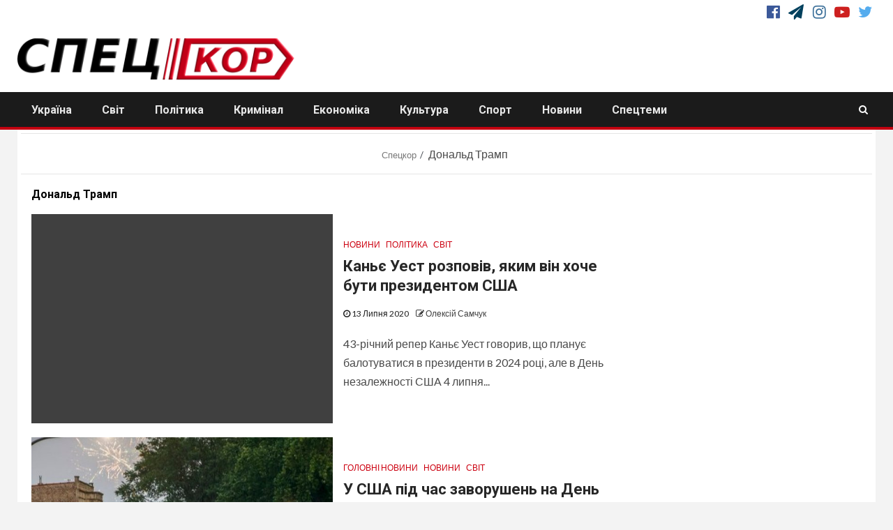

--- FILE ---
content_type: text/html; charset=UTF-8
request_url: https://speckor-info.net/tag/tramp/
body_size: 22402
content:
<!doctype html>
<html lang="uk">
<head>
<script src="https://cdn.onesignal.com/sdks/OneSignalSDK.js" async=""></script><script>var OneSignal = window.OneSignal || [];OneSignal.push(function() { OneSignal.init({ appId: "ea4f84dd-9dd8-4fd1-81be-642d4f381b7a", });});</script>
<meta charset="UTF-8">
<meta name="viewport" content="width=device-width,initial-scale=1">
<link rel="profile" href="http://gmpg.org/xfn/11">
<!--Завантаження скриптів з футера--><script>/*(function(w,d,u){w.readyQ=[];w.bindReadyQ=[];function p(x,y){if(x=="ready"){w.bindReadyQ.push(y);}else{w.readyQ.push(x);}};var a={ready:p,bind:p};w.$=w.jQuery=function(f){if(f===d||f===u){return a}else{p(f)}}})(window,document)*/</script>
<meta name='robots' content='index, follow, max-image-preview:large, max-snippet:-1, max-video-preview:-1' />

<!-- Google Tag Manager for WordPress by gtm4wp.com -->
<script data-cfasync="false" data-pagespeed-no-defer>
	var gtm4wp_datalayer_name = "dataLayer";
	var dataLayer = dataLayer || [];
</script>
<!-- End Google Tag Manager for WordPress by gtm4wp.com -->
	<!-- This site is optimized with the Yoast SEO plugin v20.6 - https://yoast.com/wordpress/plugins/seo/ -->
	<title>Новини на тему Дональд Трамп &ndash; Спецкор | Головні новини Рівненщини</title>
	<meta name="description" content="Новини на тему Дональд Трамп &ndash; Спецкор | Головні новини Рівненщини та України. Репортажі з місця подій, фото, відео, коментарі" />
	<link rel="canonical" href="https://speckor-info.net/tag/tramp/" />
	<meta property="og:locale" content="uk_UA" />
	<meta property="og:type" content="article" />
	<meta property="og:title" content="Новини на тему Дональд Трамп &ndash; Спецкор | Головні новини Рівненщини" />
	<meta property="og:description" content="Новини на тему Дональд Трамп &ndash; Спецкор | Головні новини Рівненщини та України. Репортажі з місця подій, фото, відео, коментарі" />
	<meta property="og:url" content="https://speckor-info.net/tag/tramp/" />
	<meta property="og:site_name" content="Спецкор" />
	<meta name="twitter:card" content="summary_large_image" />
	<meta name="twitter:site" content="@speckori" />
	<script type="application/ld+json" class="yoast-schema-graph">{"@context":"https://schema.org","@graph":[{"@type":"CollectionPage","@id":"https://speckor-info.net/tag/tramp/","url":"https://speckor-info.net/tag/tramp/","name":"Новини на тему Дональд Трамп &ndash; Спецкор | Головні новини Рівненщини","isPartOf":{"@id":"https://speckor-info.net/#website"},"description":"Новини на тему Дональд Трамп &ndash; Спецкор | Головні новини Рівненщини та України. Репортажі з місця подій, фото, відео, коментарі","breadcrumb":{"@id":"https://speckor-info.net/tag/tramp/#breadcrumb"},"inLanguage":"uk"},{"@type":"BreadcrumbList","@id":"https://speckor-info.net/tag/tramp/#breadcrumb","itemListElement":[{"@type":"ListItem","position":1,"name":"Спецкор","item":"https://speckor-info.net/"},{"@type":"ListItem","position":2,"name":"Дональд Трамп"}]},{"@type":"WebSite","@id":"https://speckor-info.net/#website","url":"https://speckor-info.net/","name":"Спецкор","description":"Головні новини України","publisher":{"@id":"https://speckor-info.net/#organization"},"potentialAction":[{"@type":"SearchAction","target":{"@type":"EntryPoint","urlTemplate":"https://speckor-info.net/?s={search_term_string}"},"query-input":"required name=search_term_string"}],"inLanguage":"uk"},{"@type":"Organization","@id":"https://speckor-info.net/#organization","name":"Спецкор","url":"https://speckor-info.net/","logo":{"@type":"ImageObject","inLanguage":"uk","@id":"https://speckor-info.net/#/schema/logo/image/","url":"https://speckor-info.net/wp-content/uploads/2021/03/лого.jpg","contentUrl":"https://speckor-info.net/wp-content/uploads/2021/03/лого.jpg","width":959,"height":960,"caption":"Спецкор"},"image":{"@id":"https://speckor-info.net/#/schema/logo/image/"},"sameAs":["https://www.facebook.com/speckorinfo/","https://twitter.com/speckori","https://www.instagram.com/speckorinfo/","https://www.youtube.com/channel/UCMfG0-vZN8IWpu6876u-UGg"]}]}</script>
	<!-- / Yoast SEO plugin. -->


<link rel='dns-prefetch' href='//s.w.org' />
<link rel='dns-prefetch' href='//c0.wp.com' />
<link rel='dns-prefetch' href='//www.googletagmanager.com' />
<link rel='dns-prefetch' href='//pagead2.googlesyndication.com' />
<link rel="alternate" type="application/rss+xml" title="Спецкор &raquo; стрічка" href="https://speckor-info.net/feed/" />
<link rel="alternate" type="application/rss+xml" title="Спецкор &raquo; Канал коментарів" href="https://speckor-info.net/comments/feed/" />
<link rel="alternate" type="application/rss+xml" title="Спецкор &raquo; Дональд Трамп Канал теґу" href="https://speckor-info.net/tag/tramp/feed/" />
<script type="text/javascript">
window._wpemojiSettings = {"baseUrl":"https:\/\/s.w.org\/images\/core\/emoji\/14.0.0\/72x72\/","ext":".png","svgUrl":"https:\/\/s.w.org\/images\/core\/emoji\/14.0.0\/svg\/","svgExt":".svg","source":{"concatemoji":"https:\/\/speckor-info.net\/wp-includes\/js\/wp-emoji-release.min.js?ver=6.0.11"}};
/*! This file is auto-generated */
!function(e,a,t){var n,r,o,i=a.createElement("canvas"),p=i.getContext&&i.getContext("2d");function s(e,t){var a=String.fromCharCode,e=(p.clearRect(0,0,i.width,i.height),p.fillText(a.apply(this,e),0,0),i.toDataURL());return p.clearRect(0,0,i.width,i.height),p.fillText(a.apply(this,t),0,0),e===i.toDataURL()}function c(e){var t=a.createElement("script");t.src=e,t.defer=t.type="text/javascript",a.getElementsByTagName("head")[0].appendChild(t)}for(o=Array("flag","emoji"),t.supports={everything:!0,everythingExceptFlag:!0},r=0;r<o.length;r++)t.supports[o[r]]=function(e){if(!p||!p.fillText)return!1;switch(p.textBaseline="top",p.font="600 32px Arial",e){case"flag":return s([127987,65039,8205,9895,65039],[127987,65039,8203,9895,65039])?!1:!s([55356,56826,55356,56819],[55356,56826,8203,55356,56819])&&!s([55356,57332,56128,56423,56128,56418,56128,56421,56128,56430,56128,56423,56128,56447],[55356,57332,8203,56128,56423,8203,56128,56418,8203,56128,56421,8203,56128,56430,8203,56128,56423,8203,56128,56447]);case"emoji":return!s([129777,127995,8205,129778,127999],[129777,127995,8203,129778,127999])}return!1}(o[r]),t.supports.everything=t.supports.everything&&t.supports[o[r]],"flag"!==o[r]&&(t.supports.everythingExceptFlag=t.supports.everythingExceptFlag&&t.supports[o[r]]);t.supports.everythingExceptFlag=t.supports.everythingExceptFlag&&!t.supports.flag,t.DOMReady=!1,t.readyCallback=function(){t.DOMReady=!0},t.supports.everything||(n=function(){t.readyCallback()},a.addEventListener?(a.addEventListener("DOMContentLoaded",n,!1),e.addEventListener("load",n,!1)):(e.attachEvent("onload",n),a.attachEvent("onreadystatechange",function(){"complete"===a.readyState&&t.readyCallback()})),(e=t.source||{}).concatemoji?c(e.concatemoji):e.wpemoji&&e.twemoji&&(c(e.twemoji),c(e.wpemoji)))}(window,document,window._wpemojiSettings);
</script>
<style type="text/css">
img.wp-smiley,
img.emoji {
	display: inline !important;
	border: none !important;
	box-shadow: none !important;
	height: 1em !important;
	width: 1em !important;
	margin: 0 0.07em !important;
	vertical-align: -0.1em !important;
	background: none !important;
	padding: 0 !important;
}
</style>
	<link rel='stylesheet' id='wpauthor-blocks-fontawesome-front-css'  href='https://speckor-info.net/wp-content/plugins/wp-post-author/assets/fontawesome/css/all.css?ver=3.6.4' type='text/css' media='all' />
<link rel='stylesheet' id='wpauthor-frontend-block-style-css-css'  href='https://speckor-info.net/wp-content/plugins/wp-post-author/assets/dist/blocks.style.build.css?ver=3.6.4' type='text/css' media='all' />
<link rel='stylesheet' id='jetpack_css-css'  href='https://c0.wp.com/p/jetpack/12.0.2/css/jetpack.css' type='text/css' media='all' />
<link rel="https://api.w.org/" href="https://speckor-info.net/wp-json/" /><link rel="alternate" type="application/json" href="https://speckor-info.net/wp-json/wp/v2/tags/847" /><link rel="EditURI" type="application/rsd+xml" title="RSD" href="https://speckor-info.net/xmlrpc.php?rsd" />
<link rel="wlwmanifest" type="application/wlwmanifest+xml" href="https://speckor-info.net/wp-includes/wlwmanifest.xml" /> 
<meta name="generator" content="WordPress 6.0.11" />
<meta name="generator" content="Everest Forms 3.4.1" />
<meta name="generator" content="Site Kit by Google 1.170.0" />	<style>img#wpstats{display:none}</style>
		
<!-- Google Tag Manager for WordPress by gtm4wp.com -->
<!-- GTM Container placement set to footer -->
<script data-cfasync="false" data-pagespeed-no-defer>
	var dataLayer_content = {"pageTitle":"Новини на тему Дональд Трамп &ndash; Спецкор | Головні новини Рівненщини","pagePostType":"post","pagePostType2":"tag-post","browserName":"","browserVersion":"","browserEngineName":"","browserEngineVersion":"","osName":"","osVersion":"","deviceType":"bot","deviceManufacturer":"","deviceModel":""};
	dataLayer.push( dataLayer_content );
</script>
<script data-cfasync="false" data-pagespeed-no-defer>
(function(w,d,s,l,i){w[l]=w[l]||[];w[l].push({'gtm.start':
new Date().getTime(),event:'gtm.js'});var f=d.getElementsByTagName(s)[0],
j=d.createElement(s),dl=l!='dataLayer'?'&l='+l:'';j.async=true;j.src=
'//www.googletagmanager.com/gtm.js?id='+i+dl;f.parentNode.insertBefore(j,f);
})(window,document,'script','dataLayer','GTM-5BXSXSP');
</script>
<!-- End Google Tag Manager for WordPress by gtm4wp.com -->
<!-- Мета-теги Google AdSense додані Site Kit -->
<meta name="google-adsense-platform-account" content="ca-host-pub-2644536267352236">
<meta name="google-adsense-platform-domain" content="sitekit.withgoogle.com">
<!-- Кінцеві мета-теги Google AdSense, додані Site Kit -->
<style type="text/css">
.site-title,.site-description{position:absolute;clip:rect(1px,1px,1px,1px);display:none;}
</style>

<!-- Фрагмент Менеджера тегів Google, доданого Site Kit -->
<script type="text/javascript">
			( function( w, d, s, l, i ) {
				w[l] = w[l] || [];
				w[l].push( {'gtm.start': new Date().getTime(), event: 'gtm.js'} );
				var f = d.getElementsByTagName( s )[0],
					j = d.createElement( s ), dl = l != 'dataLayer' ? '&l=' + l : '';
				j.async = true;
				j.src = 'https://www.googletagmanager.com/gtm.js?id=' + i + dl;
				f.parentNode.insertBefore( j, f );
			} )( window, document, 'script', 'dataLayer', 'GTM-5BXSXSP' );
			
</script>

<!-- Кінець фрагменту Менеджера тегів Google, доданого Site Kit -->

<!-- Фрагмент Google AdSense, доданий Site Kit -->
<script async="async" src="https://pagead2.googlesyndication.com/pagead/js/adsbygoogle.js?client=ca-pub-4410743270832678&amp;host=ca-host-pub-2644536267352236" crossorigin="anonymous" type="text/javascript"></script>

<!-- Кінець фрагменту Google AdSense, доданого Site Kit -->
<link rel="icon" href="https://speckor-info.net/wp-content/uploads/2020/03/cropped-speckor_icon-1-32x32.png" sizes="32x32" />
<link rel="icon" href="https://speckor-info.net/wp-content/uploads/2020/03/cropped-speckor_icon-1-192x192.png" sizes="192x192" />
<link rel="apple-touch-icon" href="https://speckor-info.net/wp-content/uploads/2020/03/cropped-speckor_icon-1-180x180.png" />
<meta name="msapplication-TileImage" content="https://speckor-info.net/wp-content/uploads/2020/03/cropped-speckor_icon-1-270x270.png" />
<!-- ## NXS/OG ## --><!-- ## NXSOGTAGS ## --><!-- ## NXS/OG ## -->
<script data-ad-client="ca-pub-4410743270832678" async src="https://pagead2.googlesyndication.com/pagead/js/adsbygoogle.js"></script>
<script async src="https://www.googletagmanager.com/gtag/js?id=UA-153565775-1"></script><script>window.dataLayer = window.dataLayer || [];function gtag(){dataLayer.push(arguments);}gtag('js', new Date());gtag('config', 'UA-153565775-1', { 'optimize_id': 'GTM-NDJLQ65'});</script>
<meta name="wot-verification" content="842db88976281b34ab54"/>
</head>
<body class="archive tag tag-tramp tag-847 wp-custom-logo everest-forms-no-js hfeed aft-default-mode aft-hide-comment-count-in-list aft-hide-minutes-read-in-list aft-hide-date-author-in-list default-content-layout content-with-single-sidebar align-content-left">
		<!-- Фрагмент Менеджера тегів Google (noscript), доданого Site Kit -->
		<noscript>
			<iframe src="https://www.googletagmanager.com/ns.html?id=GTM-5BXSXSP" height="0" width="0" style="display:none;visibility:hidden"></iframe>
		</noscript>
		<!-- Кінець фрагменту Менеджера тегів Google (noscript), доданого Site Kit -->
		<svg xmlns="http://www.w3.org/2000/svg" viewBox="0 0 0 0" width="0" height="0" focusable="false" role="none" style="visibility: hidden; position: absolute; left: -9999px; overflow: hidden;" ><defs><filter id="wp-duotone-dark-grayscale"><feColorMatrix color-interpolation-filters="sRGB" type="matrix" values=" .299 .587 .114 0 0 .299 .587 .114 0 0 .299 .587 .114 0 0 .299 .587 .114 0 0 " /><feComponentTransfer color-interpolation-filters="sRGB" ><feFuncR type="table" tableValues="0 0.49803921568627" /><feFuncG type="table" tableValues="0 0.49803921568627" /><feFuncB type="table" tableValues="0 0.49803921568627" /><feFuncA type="table" tableValues="1 1" /></feComponentTransfer><feComposite in2="SourceGraphic" operator="in" /></filter></defs></svg><svg xmlns="http://www.w3.org/2000/svg" viewBox="0 0 0 0" width="0" height="0" focusable="false" role="none" style="visibility: hidden; position: absolute; left: -9999px; overflow: hidden;" ><defs><filter id="wp-duotone-grayscale"><feColorMatrix color-interpolation-filters="sRGB" type="matrix" values=" .299 .587 .114 0 0 .299 .587 .114 0 0 .299 .587 .114 0 0 .299 .587 .114 0 0 " /><feComponentTransfer color-interpolation-filters="sRGB" ><feFuncR type="table" tableValues="0 1" /><feFuncG type="table" tableValues="0 1" /><feFuncB type="table" tableValues="0 1" /><feFuncA type="table" tableValues="1 1" /></feComponentTransfer><feComposite in2="SourceGraphic" operator="in" /></filter></defs></svg><svg xmlns="http://www.w3.org/2000/svg" viewBox="0 0 0 0" width="0" height="0" focusable="false" role="none" style="visibility: hidden; position: absolute; left: -9999px; overflow: hidden;" ><defs><filter id="wp-duotone-purple-yellow"><feColorMatrix color-interpolation-filters="sRGB" type="matrix" values=" .299 .587 .114 0 0 .299 .587 .114 0 0 .299 .587 .114 0 0 .299 .587 .114 0 0 " /><feComponentTransfer color-interpolation-filters="sRGB" ><feFuncR type="table" tableValues="0.54901960784314 0.98823529411765" /><feFuncG type="table" tableValues="0 1" /><feFuncB type="table" tableValues="0.71764705882353 0.25490196078431" /><feFuncA type="table" tableValues="1 1" /></feComponentTransfer><feComposite in2="SourceGraphic" operator="in" /></filter></defs></svg><svg xmlns="http://www.w3.org/2000/svg" viewBox="0 0 0 0" width="0" height="0" focusable="false" role="none" style="visibility: hidden; position: absolute; left: -9999px; overflow: hidden;" ><defs><filter id="wp-duotone-blue-red"><feColorMatrix color-interpolation-filters="sRGB" type="matrix" values=" .299 .587 .114 0 0 .299 .587 .114 0 0 .299 .587 .114 0 0 .299 .587 .114 0 0 " /><feComponentTransfer color-interpolation-filters="sRGB" ><feFuncR type="table" tableValues="0 1" /><feFuncG type="table" tableValues="0 0.27843137254902" /><feFuncB type="table" tableValues="0.5921568627451 0.27843137254902" /><feFuncA type="table" tableValues="1 1" /></feComponentTransfer><feComposite in2="SourceGraphic" operator="in" /></filter></defs></svg><svg xmlns="http://www.w3.org/2000/svg" viewBox="0 0 0 0" width="0" height="0" focusable="false" role="none" style="visibility: hidden; position: absolute; left: -9999px; overflow: hidden;" ><defs><filter id="wp-duotone-midnight"><feColorMatrix color-interpolation-filters="sRGB" type="matrix" values=" .299 .587 .114 0 0 .299 .587 .114 0 0 .299 .587 .114 0 0 .299 .587 .114 0 0 " /><feComponentTransfer color-interpolation-filters="sRGB" ><feFuncR type="table" tableValues="0 0" /><feFuncG type="table" tableValues="0 0.64705882352941" /><feFuncB type="table" tableValues="0 1" /><feFuncA type="table" tableValues="1 1" /></feComponentTransfer><feComposite in2="SourceGraphic" operator="in" /></filter></defs></svg><svg xmlns="http://www.w3.org/2000/svg" viewBox="0 0 0 0" width="0" height="0" focusable="false" role="none" style="visibility: hidden; position: absolute; left: -9999px; overflow: hidden;" ><defs><filter id="wp-duotone-magenta-yellow"><feColorMatrix color-interpolation-filters="sRGB" type="matrix" values=" .299 .587 .114 0 0 .299 .587 .114 0 0 .299 .587 .114 0 0 .299 .587 .114 0 0 " /><feComponentTransfer color-interpolation-filters="sRGB" ><feFuncR type="table" tableValues="0.78039215686275 1" /><feFuncG type="table" tableValues="0 0.94901960784314" /><feFuncB type="table" tableValues="0.35294117647059 0.47058823529412" /><feFuncA type="table" tableValues="1 1" /></feComponentTransfer><feComposite in2="SourceGraphic" operator="in" /></filter></defs></svg><svg xmlns="http://www.w3.org/2000/svg" viewBox="0 0 0 0" width="0" height="0" focusable="false" role="none" style="visibility: hidden; position: absolute; left: -9999px; overflow: hidden;" ><defs><filter id="wp-duotone-purple-green"><feColorMatrix color-interpolation-filters="sRGB" type="matrix" values=" .299 .587 .114 0 0 .299 .587 .114 0 0 .299 .587 .114 0 0 .299 .587 .114 0 0 " /><feComponentTransfer color-interpolation-filters="sRGB" ><feFuncR type="table" tableValues="0.65098039215686 0.40392156862745" /><feFuncG type="table" tableValues="0 1" /><feFuncB type="table" tableValues="0.44705882352941 0.4" /><feFuncA type="table" tableValues="1 1" /></feComponentTransfer><feComposite in2="SourceGraphic" operator="in" /></filter></defs></svg><svg xmlns="http://www.w3.org/2000/svg" viewBox="0 0 0 0" width="0" height="0" focusable="false" role="none" style="visibility: hidden; position: absolute; left: -9999px; overflow: hidden;" ><defs><filter id="wp-duotone-blue-orange"><feColorMatrix color-interpolation-filters="sRGB" type="matrix" values=" .299 .587 .114 0 0 .299 .587 .114 0 0 .299 .587 .114 0 0 .299 .587 .114 0 0 " /><feComponentTransfer color-interpolation-filters="sRGB" ><feFuncR type="table" tableValues="0.098039215686275 1" /><feFuncG type="table" tableValues="0 0.66274509803922" /><feFuncB type="table" tableValues="0.84705882352941 0.41960784313725" /><feFuncA type="table" tableValues="1 1" /></feComponentTransfer><feComposite in2="SourceGraphic" operator="in" /></filter></defs></svg><div id="page" class="site">
<a class="skip-link screen-reader-text" href="#content">Skip to content</a>
<header id="masthead" class="header-style1 header-layout-1">
<div class="top-header" style="background:white;">
<div class="container-wrapper">
<div class="top-bar-flex">
<div class="top-bar-left col-2">
<div class="date-bar-left">
<span class="topbar-date">
Пн. Січ 19th, 2026 </span>
</div>
</div>
<div class="top-bar-right col-2">
<span class="aft-small-social-menu">
<div class="social-navigation"><ul id="social-menu" class="menu"><li id="menu-item-23" class="menu-item menu-item-type-custom menu-item-object-custom menu-item-23"><a target="_blank" rel="nofollow" href="https://www.facebook.com/speckorinfo/"><span class="screen-reader-text">FB</span></a></span></li>
<li id="menu-item-7937" class="menu-item menu-item-type-custom menu-item-object-custom menu-item-7937"><a target="_blank" rel="nofollow" href="https://t.me/speckorinfo"><span class="screen-reader-text">TG</span></a></span></li>
<li id="menu-item-25" class="menu-item menu-item-type-custom menu-item-object-custom menu-item-25"><a target="_blank" rel="nofollow" href="https://www.instagram.com/speckorinfo/"><span class="screen-reader-text">Insta</span></a></span></li>
<li id="menu-item-7942" class="menu-item menu-item-type-custom menu-item-object-custom menu-item-7942"><a target="_blank" rel="nofollow" href="https://www.youtube.com/channel/UCMfG0-vZN8IWpu6876u-UGg"><span class="screen-reader-text">YouTube</span></a></span></li>
<li id="menu-item-24" class="menu-item menu-item-type-custom menu-item-object-custom menu-item-24"><a target="_blank" rel="nofollow" href="https://twitter.com/SpeckorI"><span class="screen-reader-text">TW</span></a></span></li>
</ul></div></span>
</div>
</div>
</div>
</div>
<div class="main-header  "
data-background="">
<div class="container-wrapper">
<div class="af-container-row af-flex-container">
<div class="col-3 float-l pad">
<div class="logo-brand">
<div class="site-branding">
<a href="https://speckor-info.net/" class="custom-logo-link" rel="home"><img width="820" height="128" src="https://speckor-info.net/wp-content/uploads/2020/10/1-kopiia.png" class="custom-logo" alt="Спецкор" srcset="https://speckor-info.net/wp-content/uploads/2020/10/1-kopiia.png 820w, https://speckor-info.net/wp-content/uploads/2020/10/1-kopiia-300x47.png 300w, https://speckor-info.net/wp-content/uploads/2020/10/1-kopiia-768x120.png 768w" sizes="(max-width: 820px) 100vw, 820px" /></a><p class="site-title font-family-1">
<a href="https://speckor-info.net/"
rel="home">Спецкор</a>
</p>
<p class="site-description">Головні новини України</p>
</div>
</div>
</div>
<div class="col-66 float-l pad">
</div>
</div>
</div>
</div><div class="header-menu-part">
<div id="main-navigation-bar" class="bottom-bar">
<div class="navigation-section-wrapper">
<div class="container-wrapper">
<div class="header-middle-part">
<div class="navigation-container">
<nav class="main-navigation clearfix" 
itemscope itemtype="http://www.schema.org/SiteNavigationElement"><!--Розмітка Schema для меню-->
<span class="toggle-menu" aria-controls="primary-menu" aria-expanded="false">
<span class="screen-reader-text">
Primary Menu</span>
<i class="ham"></i>
</span>
<div class="menu main-menu menu-desktop show-menu-border"><ul id="primary-menu" class="menu"><li id="menu-item-1663" class="menu-item menu-item-type-taxonomy menu-item-object-category menu-item-1663"><span itemprop="name"><a itemprop="url" href="https://speckor-info.net/ukrayina/">Україна</a></span></li>
<li id="menu-item-7838" class="menu-item menu-item-type-taxonomy menu-item-object-category menu-item-7838"><span itemprop="name"><a itemprop="url" href="https://speckor-info.net/svit/">Світ</a></span></li>
<li id="menu-item-30" class="menu-item menu-item-type-taxonomy menu-item-object-category menu-item-30"><span itemprop="name"><a itemprop="url" href="https://speckor-info.net/polity-ka/">Політика</a></span></li>
<li id="menu-item-28" class="menu-item menu-item-type-taxonomy menu-item-object-category menu-item-28"><span itemprop="name"><a itemprop="url" href="https://speckor-info.net/kry-minal/">Кримінал</a></span></li>
<li id="menu-item-27" class="menu-item menu-item-type-taxonomy menu-item-object-category menu-item-27"><span itemprop="name"><a itemprop="url" href="https://speckor-info.net/ekonomika/">Економіка</a></span></li>
<li id="menu-item-29" class="menu-item menu-item-type-taxonomy menu-item-object-category menu-item-29"><span itemprop="name"><a itemprop="url" href="https://speckor-info.net/kul-tura/">Культура</a></span></li>
<li id="menu-item-1713" class="menu-item menu-item-type-taxonomy menu-item-object-category menu-item-has-children menu-item-1713"><span itemprop="name"><a itemprop="url" href="https://speckor-info.net/sport/">Спорт</a></span>
<ul class="sub-menu">
	<li id="menu-item-5549" class="menu-item menu-item-type-taxonomy menu-item-object-post_tag menu-item-5549"><span itemprop="name"><a itemprop="url" href="https://speckor-info.net/tag/memorial-shmorguna-19-20/">Меморіал Шморгуна 19/20</a></span></li>
</ul>
</li>
<li id="menu-item-1662" class="menu-item menu-item-type-taxonomy menu-item-object-category menu-item-has-children menu-item-1662"><span itemprop="name"><a itemprop="url" href="https://speckor-info.net/novy-ny/">Новини</a></span>
<ul class="sub-menu">
	<li id="menu-item-7862" class="menu-item menu-item-type-taxonomy menu-item-object-category menu-item-7862"><span itemprop="name"><a itemprop="url" href="https://speckor-info.net/anonsy/">Анонси</a></span></li>
	<li id="menu-item-7859" class="menu-item menu-item-type-taxonomy menu-item-object-category menu-item-7859"><span itemprop="name"><a itemprop="url" href="https://speckor-info.net/interv-yu/">Інтерв’ю</a></span></li>
	<li id="menu-item-7861" class="menu-item menu-item-type-taxonomy menu-item-object-category menu-item-7861"><span itemprop="name"><a itemprop="url" href="https://speckor-info.net/blogy/">Блоги</a></span></li>
	<li id="menu-item-7860" class="menu-item menu-item-type-taxonomy menu-item-object-category menu-item-7860"><span itemprop="name"><a itemprop="url" href="https://speckor-info.net/fotofakt/">ФОТОФАКТ</a></span></li>
</ul>
</li>
<li id="menu-item-7835" class="menu-item menu-item-type-taxonomy menu-item-object-category menu-item-has-children menu-item-7835"><span itemprop="name"><a itemprop="url" href="https://speckor-info.net/spectema/">Спецтеми</a></span>
<ul class="sub-menu">
	<li id="menu-item-7836" class="menu-item menu-item-type-taxonomy menu-item-object-post_tag menu-item-7836"><span itemprop="name"><a itemprop="url" href="https://speckor-info.net/tag/karantyn/">Карантин</a></span></li>
	<li id="menu-item-7840" class="menu-item menu-item-type-taxonomy menu-item-object-post_tag menu-item-7840"><span itemprop="name"><a itemprop="url" href="https://speckor-info.net/tag/andrij-antonenko/">Справа Андрія Антоненка</a></span></li>
	<li id="menu-item-7841" class="menu-item menu-item-type-taxonomy menu-item-object-post_tag menu-item-7841"><span itemprop="name"><a itemprop="url" href="https://speckor-info.net/tag/andrij-iermak/">Справа Єрмаків</a></span></li>
	<li id="menu-item-7837" class="menu-item menu-item-type-taxonomy menu-item-object-post_tag menu-item-7837"><span itemprop="name"><a itemprop="url" href="https://speckor-info.net/tag/porady/">Поради</a></span></li>
</ul>
</li>
</ul></div></nav>
</div>
</div>
<div class="header-right-part">
<div class="af-search-wrap">
<div class="search-overlay">
<a href="#" title="Search" class="search-icon">
<i class="fa fa-search"></i>
</a>
<div class="af-search-form">
<form role="search" method="get" class="search-form" action="https://speckor-info.net/">
				<label>
					<span class="screen-reader-text">Пошук:</span>
					<input type="search" class="search-field" placeholder="Пошук &hellip;" value="" name="s" />
				</label>
				<input type="submit" class="search-submit" value="Шукати" />
			</form></div>
</div>
</div>
</div>
</div>
</div>
</div>
</div>
</header><!--end slider-section -->
<div class="container-wrapper">
<div class="af-breadcrumbs font-family-1 color-pad af-container-block-wrapper">
<div role="navigation" aria-label="Breadcrumbs" class="breadcrumb-trail breadcrumbs" itemprop="breadcrumb"><ul class="trail-items" itemscope itemtype="http://schema.org/BreadcrumbList"><meta name="numberOfItems" content="2" /><meta name="itemListOrder" content="Ascending" /><li itemprop="itemListElement" itemscope itemtype="http://schema.org/ListItem" class="trail-item trail-begin"><a href="https://speckor-info.net/" rel="home" itemprop="item"><span itemprop="name">Спецкор</span></a><meta itemprop="position" content="1" /></li><li itemprop="itemListElement" itemscope itemtype="http://schema.org/ListItem" class="trail-item trail-end"><span itemprop="item"><span itemprop="name">Дональд Трамп</span></span><meta itemprop="position" content="2" /></li></ul></div></div>
</div>
<div id="content" class="container-wrapper ">
<div class="af-container-block-wrapper clearfix">
<div id="primary" class="content-area">
<main id="main" class="site-main">
<header class="header-title-wrapper1">
<h1 class="page-title">Дональд Трамп</h1></header><!--.header-title-wrapper-->
        <div class="af-container-row aft-archive-wrapper clearfix archive-layout-list">
		
		            <article id="post-11359" class="latest-posts-list col-1 float-l pad archive-layout-list archive-image-left post-11359 post type-post status-publish format-standard hentry category-novy-ny category-polity-ka category-svit tag-tramp tag-ilon-mask tag-kanie-uest tag-kim-kardashian tag-ssha" >
				<div class="archive-list-post list-style">
    <div class="read-single color-pad">
		<div class="data-bg read-img pos-rel col-2 float-l read-bg-img af-sec-list-img" data-background="">
					<div class="read-categories">
							</div>
            <span class="min-read-post-format">
                            </span>
            <a href="https://speckor-info.net/kanie-uest-rozpoviv-iakym-vin-khoche-buty-prezydentom-ssha/"></a>
                    </div>
        <div class="read-details col-2 float-l pad af-sec-list-txt color-tp-pad">
            <div class="read-categories">
                <ul class="cat-links"><li class="meta-category"><a class="newsium-categories category-color-1" href="https://speckor-info.net/novy-ny/" alt="View all posts in Новини">Новини</a></li><li class="meta-category"><a class="newsium-categories category-color-1" href="https://speckor-info.net/polity-ka/" alt="View all posts in Політика">Політика</a></li><li class="meta-category"><a class="newsium-categories category-color-1" href="https://speckor-info.net/svit/" alt="View all posts in Світ">Світ</a></li></ul>            </div>
            <div class="read-title">
                <h4>
                    <a href="https://speckor-info.net/kanie-uest-rozpoviv-iakym-vin-khoche-buty-prezydentom-ssha/">Каньє Уест розповів, яким він хоче бути президентом США</a>
                </h4>
            </div>
            <div class="entry-meta">
                <span class="author-links"><span class="item-metadata posts-date">
<i class="fa fa-clock-o"></i>
13 Липня 2020</span>
<span class="item-metadata posts-author byline">
<i class="fa fa-pencil-square-o"></i>
<a href="https://speckor-info.net/author/speckor/">
Олексій Самчук</a>
</span>
</span>
            </div>
                            <div class="read-descprition full-item-discription">
                    <div class="post-description">
                                                    <p>43-річний репер Каньє Уест говорив, що планує балотуватися в президенти в 2024 році, але в День незалежності США 4 липня...</p>
                                            </div>
                </div>
            		</div>
	</div>
    </div>
            </article>
		
		
		            <article id="post-11149" class="latest-posts-list col-1 float-l pad archive-layout-list archive-image-left post-11149 post type-post status-publish format-standard hentry category-golovna category-novy-ny category-svit tag-dzhordzh-floid tag-tramp tag-strilyany-na tag-ssha" >
				<div class="archive-list-post list-style">
    <div class="read-single color-pad">
		<div class="data-bg read-img pos-rel col-2 float-l read-bg-img af-sec-list-img" data-background="https://speckor-info.net/wp-content/uploads/2020/07/u-ssha-pid-chas-zavorushen-na-den-nezalezhnosti-rozstrilialy-27-liudei.jpeg">
					<img src="https://speckor-info.net/wp-content/uploads/2020/07/u-ssha-pid-chas-zavorushen-na-den-nezalezhnosti-rozstrilialy-27-liudei.jpeg">
					<div class="read-categories">
							</div>
            <span class="min-read-post-format">
                            </span>
            <a href="https://speckor-info.net/u-ssha-pid-chas-zavorushen-na-den-nezalezhnosti-rozstrilialy-27-liudei/"></a>
                    </div>
        <div class="read-details col-2 float-l pad af-sec-list-txt color-tp-pad">
            <div class="read-categories">
                <ul class="cat-links"><li class="meta-category"><a class="newsium-categories category-color-1" href="https://speckor-info.net/golovna/" alt="View all posts in Головні новини">Головні новини</a></li><li class="meta-category"><a class="newsium-categories category-color-1" href="https://speckor-info.net/novy-ny/" alt="View all posts in Новини">Новини</a></li><li class="meta-category"><a class="newsium-categories category-color-1" href="https://speckor-info.net/svit/" alt="View all posts in Світ">Світ</a></li></ul>            </div>
            <div class="read-title">
                <h4>
                    <a href="https://speckor-info.net/u-ssha-pid-chas-zavorushen-na-den-nezalezhnosti-rozstrilialy-27-liudei/">У США під час заворушень на День незалежності розстріляли 27 людей</a>
                </h4>
            </div>
            <div class="entry-meta">
                <span class="author-links"><span class="item-metadata posts-date">
<i class="fa fa-clock-o"></i>
6 Липня 2020</span>
<span class="item-metadata posts-author byline">
<i class="fa fa-pencil-square-o"></i>
<a href="https://speckor-info.net/author/speckor/">
Олексій Самчук</a>
</span>
</span>
            </div>
                            <div class="read-descprition full-item-discription">
                    <div class="post-description">
                                                    <p>Масові заворушення із застосуванням вогнепальної зброї відбулися 4 липня відразу в кількох великих містах. Серед загиблих - троє дітей. (більше&hellip;)</p>
                                            </div>
                </div>
            		</div>
	</div>
    </div>
            </article>
		
		
		            <article id="post-8598" class="latest-posts-list col-1 float-l pad archive-layout-list archive-image-left post-8598 post type-post status-publish format-standard hentry category-novy-ny tag-tramp tag-karantyn tag-koronavirus tag-ssha" >
				<div class="archive-list-post list-style">
    <div class="read-single color-pad">
		<div class="data-bg read-img pos-rel col-2 float-l read-bg-img af-sec-list-img" data-background="https://speckor-info.net/wp-content/uploads/2020/04/trump-4966201_640.jpg">
					<img src="https://speckor-info.net/wp-content/uploads/2020/04/trump-4966201_640.jpg">
					<div class="read-categories">
							</div>
            <span class="min-read-post-format">
                            </span>
            <a href="https://speckor-info.net/ssha-zakrylo-svoi-kordony-dlia-immihrantiv/"></a>
                    </div>
        <div class="read-details col-2 float-l pad af-sec-list-txt color-tp-pad">
            <div class="read-categories">
                <ul class="cat-links"><li class="meta-category"><a class="newsium-categories category-color-1" href="https://speckor-info.net/novy-ny/" alt="View all posts in Новини">Новини</a></li></ul>            </div>
            <div class="read-title">
                <h4>
                    <a href="https://speckor-info.net/ssha-zakrylo-svoi-kordony-dlia-immihrantiv/">США закрили свої кордони для іммігрантів</a>
                </h4>
            </div>
            <div class="entry-meta">
                <span class="author-links"><span class="item-metadata posts-date">
<i class="fa fa-clock-o"></i>
23 Квітня 2020</span>
<span class="item-metadata posts-author byline">
<i class="fa fa-pencil-square-o"></i>
<a href="https://speckor-info.net/author/beryslava_sova/">
Берислава Сова</a>
</span>
</span>
            </div>
                            <div class="read-descprition full-item-discription">
                    <div class="post-description">
                                                    <p>Через коронавірусну кризу Президент США, Дональд&nbsp;Трамп підписав указ про припинення імміграції до&nbsp;країни. Про це повідомляє пресслужба Білого дому в&nbsp;Twitter. (більше&hellip;)</p>
                                            </div>
                </div>
            		</div>
	</div>
    </div>
            </article>
		
		
		            <article id="post-8416" class="latest-posts-list col-1 float-l pad archive-layout-list archive-image-left post-8416 post type-post status-publish format-standard hentry category-novy-ny category-svit tag-vooz tag-tramp tag-ky-taj tag-koronavirus tag-piter-navarro tag-ssha" >
				<div class="archive-list-post list-style">
    <div class="read-single color-pad">
		<div class="data-bg read-img pos-rel col-2 float-l read-bg-img af-sec-list-img" data-background="https://speckor-info.net/wp-content/uploads/2020/04/14-24-26-5fdece09-6966-40e3-80e1-d68602655e7f_w408_r1_st.jpg">
					<img src="https://speckor-info.net/wp-content/uploads/2020/04/14-24-26-5fdece09-6966-40e3-80e1-d68602655e7f_w408_r1_st.jpg">
					<div class="read-categories">
							</div>
            <span class="min-read-post-format">
                            </span>
            <a href="https://speckor-info.net/kytaj-maie-dovesty-svoiu-neprychetnist-do-vynyknennia-covid-19/"></a>
                    </div>
        <div class="read-details col-2 float-l pad af-sec-list-txt color-tp-pad">
            <div class="read-categories">
                <ul class="cat-links"><li class="meta-category"><a class="newsium-categories category-color-1" href="https://speckor-info.net/novy-ny/" alt="View all posts in Новини">Новини</a></li><li class="meta-category"><a class="newsium-categories category-color-1" href="https://speckor-info.net/svit/" alt="View all posts in Світ">Світ</a></li></ul>            </div>
            <div class="read-title">
                <h4>
                    <a href="https://speckor-info.net/kytaj-maie-dovesty-svoiu-neprychetnist-do-vynyknennia-covid-19/">Китай має довести свою непричетність до виникнення COVID-19</a>
                </h4>
            </div>
            <div class="entry-meta">
                <span class="author-links"><span class="item-metadata posts-date">
<i class="fa fa-clock-o"></i>
20 Квітня 2020</span>
<span class="item-metadata posts-author byline">
<i class="fa fa-pencil-square-o"></i>
<a href="https://speckor-info.net/author/beryslava_sova/">
Берислава Сова</a>
</span>
</span>
            </div>
                            <div class="read-descprition full-item-discription">
                    <div class="post-description">
                                                    <p>Пітер Наварро, радник Білого дому з питань торгівлі, у ефірі каналу Fox News заявив у неділю, що "Китай має обов’язок...</p>
                                            </div>
                </div>
            		</div>
	</div>
    </div>
            </article>
		
		
		            <article id="post-8181" class="latest-posts-list col-1 float-l pad archive-layout-list archive-image-left post-8181 post type-post status-publish format-standard hentry category-novy-ny category-svit tag-tramp tag-karantyn tag-koronavirus tag-ssha" >
				<div class="archive-list-post list-style">
    <div class="read-single color-pad">
		<div class="data-bg read-img pos-rel col-2 float-l read-bg-img af-sec-list-img" data-background="https://speckor-info.net/wp-content/uploads/2020/04/trump-4966201_640.jpg">
					<img src="https://speckor-info.net/wp-content/uploads/2020/04/trump-4966201_640.jpg">
					<div class="read-categories">
							</div>
            <span class="min-read-post-format">
                            </span>
            <a href="https://speckor-info.net/tramp-zaiavyv-pro-vseosiazhni-povnovazhennia-pid-chas-karantynu/"></a>
                    </div>
        <div class="read-details col-2 float-l pad af-sec-list-txt color-tp-pad">
            <div class="read-categories">
                <ul class="cat-links"><li class="meta-category"><a class="newsium-categories category-color-1" href="https://speckor-info.net/novy-ny/" alt="View all posts in Новини">Новини</a></li><li class="meta-category"><a class="newsium-categories category-color-1" href="https://speckor-info.net/svit/" alt="View all posts in Світ">Світ</a></li></ul>            </div>
            <div class="read-title">
                <h4>
                    <a href="https://speckor-info.net/tramp-zaiavyv-pro-vseosiazhni-povnovazhennia-pid-chas-karantynu/">Трамп заявив про &#8220;всеосяжні&#8221; повноваження під час карантину</a>
                </h4>
            </div>
            <div class="entry-meta">
                <span class="author-links"><span class="item-metadata posts-date">
<i class="fa fa-clock-o"></i>
14 Квітня 2020</span>
<span class="item-metadata posts-author byline">
<i class="fa fa-pencil-square-o"></i>
<a href="https://speckor-info.net/author/beryslava_sova/">
Берислава Сова</a>
</span>
</span>
            </div>
                            <div class="read-descprition full-item-discription">
                    <div class="post-description">
                                                    <p>Вчора, 13 квітня Дональд Трамп заявив, що має "всеосяжні" повноваження вирішувати, як і коли скасовувати обмеження, завпроваджені через епідемію COVID-19....</p>
                                            </div>
                </div>
            		</div>
	</div>
    </div>
            </article>
		
		<article class="latest-posts-list col-1 float-l pad archive-layout-list archive-image-default post-8564 post type-post status-publish format-standard hentry category-novy-ny category-sport category-ukrayina tag-ky-yiv tag-kibersport"><div class="archive-list-post list-style"><div class="read-single color-pad"><div style="background:white;" class="data-bg read-img pos-rel col-1 float-l read-bg-img af-sec-list-img">
<script async src="https://pagead2.googlesyndication.com/pagead/js/adsbygoogle.js"></script><ins class="adsbygoogle" style="display:block" data-ad-format="fluid" data-ad-layout-key="-bb-5q-bj+i5+1op" data-ad-client="ca-pub-4410743270832678" data-ad-slot="3469887559"></ins><script>(adsbygoogle = window.adsbygoogle || []).push({});</script>
</div></div></div></article>
		            <article id="post-7853" class="latest-posts-list col-1 float-l pad archive-layout-list archive-image-left post-7853 post type-post status-publish format-standard hentry category-novy-ny category-svit tag-tramp tag-karantyn tag-koronavirus tag-niu-jork" >
				<div class="archive-list-post list-style">
    <div class="read-single color-pad">
		<div class="data-bg read-img pos-rel col-2 float-l read-bg-img af-sec-list-img" data-background="https://speckor-info.net/wp-content/uploads/2020/04/empire-state-building-926893_640.jpg">
					<img src="https://speckor-info.net/wp-content/uploads/2020/04/empire-state-building-926893_640.jpg">
					<div class="read-categories">
							</div>
            <span class="min-read-post-format">
                            </span>
            <a href="https://speckor-info.net/v-niu-jork-vvodiatsia-vijska-dlia-borotby-z-koronavirusom/"></a>
                    </div>
        <div class="read-details col-2 float-l pad af-sec-list-txt color-tp-pad">
            <div class="read-categories">
                <ul class="cat-links"><li class="meta-category"><a class="newsium-categories category-color-1" href="https://speckor-info.net/novy-ny/" alt="View all posts in Новини">Новини</a></li><li class="meta-category"><a class="newsium-categories category-color-1" href="https://speckor-info.net/svit/" alt="View all posts in Світ">Світ</a></li></ul>            </div>
            <div class="read-title">
                <h4>
                    <a href="https://speckor-info.net/v-niu-jork-vvodiatsia-vijska-dlia-borotby-z-koronavirusom/">В Нью-Йорк вводяться війська для боротьби з коронавірусом</a>
                </h4>
            </div>
            <div class="entry-meta">
                <span class="author-links"><span class="item-metadata posts-date">
<i class="fa fa-clock-o"></i>
6 Квітня 2020</span>
<span class="item-metadata posts-author byline">
<i class="fa fa-pencil-square-o"></i>
<a href="https://speckor-info.net/author/beryslava_sova/">
Берислава Сова</a>
</span>
</span>
            </div>
                            <div class="read-descprition full-item-discription">
                    <div class="post-description">
                                                    <p>За останні тижні кількість пограбувань у Нью-Йорку зросла на 75%. Адже близько 10 мільйонів американців втратили роботу через коронавируса. (більше&hellip;)</p>
                                            </div>
                </div>
            		</div>
	</div>
    </div>
            </article>
		
		
		            <article id="post-6659" class="latest-posts-list col-1 float-l pad archive-layout-list archive-image-left post-6659 post type-post status-publish format-standard hentry category-novy-ny category-ukrayina tag-covid-19 tag-tramp tag-ssha" >
				<div class="archive-list-post list-style">
    <div class="read-single color-pad">
		<div class="data-bg read-img pos-rel col-2 float-l read-bg-img af-sec-list-img" data-background="https://speckor-info.net/wp-content/uploads/2020/03/img_20200312_160508_189.jpg">
					<img src="https://speckor-info.net/wp-content/uploads/2020/03/img_20200312_160508_189.jpg">
					<div class="read-categories">
							</div>
            <span class="min-read-post-format">
                            </span>
            <a href="https://speckor-info.net/u-ssha-zaboroniat-v-izd-ievropejtsiam/"></a>
                    </div>
        <div class="read-details col-2 float-l pad af-sec-list-txt color-tp-pad">
            <div class="read-categories">
                <ul class="cat-links"><li class="meta-category"><a class="newsium-categories category-color-1" href="https://speckor-info.net/novy-ny/" alt="View all posts in Новини">Новини</a></li><li class="meta-category"><a class="newsium-categories category-color-1" href="https://speckor-info.net/ukrayina/" alt="View all posts in Україна">Україна</a></li></ul>            </div>
            <div class="read-title">
                <h4>
                    <a href="https://speckor-info.net/u-ssha-zaboroniat-v-izd-ievropejtsiam/">У США заборонять в&#8217;їзд європейцям</a>
                </h4>
            </div>
            <div class="entry-meta">
                <span class="author-links"><span class="item-metadata posts-date">
<i class="fa fa-clock-o"></i>
12 Березня 2020</span>
<span class="item-metadata posts-author byline">
<i class="fa fa-pencil-square-o"></i>
<a href="https://speckor-info.net/author/beryslava_sova/">
Берислава Сова</a>
</span>
</span>
            </div>
                            <div class="read-descprition full-item-discription">
                    <div class="post-description">
                                                    <p>З 13 березня президент США Дональд Трамп заборонив в'їзд на територію Сполучених Штатів з усіх країн Європи, окрім Великої Британії....</p>
                                            </div>
                </div>
            		</div>
	</div>
    </div>
            </article>
		
		        </div>
	<div class="col-1"><div class="newsium-pagination">
</div></div>
</main><!--#main-->
</div><!--#primary-->
<div id="secondary" class="sidebar-area aft-sticky-sidebar">
<div class="theiaStickySidebar">
<aside class="widget-area color-pad">
<div id="custom_html-4" class="widget_text widget newsium-widget widget_custom_html"><div class="textwidget custom-html-widget"><script async src="https://pagead2.googlesyndication.com/pagead/js/adsbygoogle.js"></script>
<!-- Спецкор Ad1 SidebarTop -->
<ins class="adsbygoogle"
     style="display:block"
     data-ad-client="ca-pub-4410743270832678"
     data-ad-slot="5468930167"
     data-ad-format="auto"
     data-full-width-responsive="true"></ins>
<script>
     (adsbygoogle = window.adsbygoogle || []).push({});
</script></div></div>
		<div id="recent-posts-2" class="widget newsium-widget widget_recent_entries">
		<h2 class="widget-title widget-title-1"><span>Останні новини</span></h2>
		<ul>
											<li>
					<a href="https://speckor-info.net/%d0%ba%d0%be%d0%bc%d1%83-%d0%b2%d1%96%d0%b9%d0%bd%d0%b0-%d0%b0-%d0%ba%d0%be%d0%bc%d1%83-%d0%b2%d1%96%d0%b4%d0%ba%d0%b0%d1%82%d0%b8-%d0%b2%d0%b8%d1%80%d1%83%d0%b1%d0%ba%d0%b0-%d0%bb%d1%96%d1%81/">Кому війна, а кому &#8220;відкати&#8221;, вирубка лісів та незаконне збагачення</a>
											<span class="post-date">11 Березня 2023</span>
									</li>
											<li>
					<a href="https://speckor-info.net/%d0%b1%d0%b0%d0%b9%d0%b4%d0%b5%d0%bd-%d0%b3%d0%be%d1%82%d0%be%d0%b2%d0%b8%d0%b9-%d0%b7%d0%b0%d1%81%d1%82%d0%be%d1%81%d1%83%d0%b2%d0%b0%d1%82%d0%b8-%d0%b2%d1%96%d0%b9%d1%81%d1%8c%d0%ba%d0%be%d0%b2/">Байден готовий застосувати військову силу у разі нападу Китаю на Тайвань</a>
											<span class="post-date">23 Травня 2022</span>
									</li>
											<li>
					<a href="https://speckor-info.net/%d0%bc%d0%b5%d0%b4%d0%b2%d0%b5%d0%b4%d1%87%d1%83%d0%ba-%d0%b4%d0%b0%d0%b2-%d0%bf%d0%be%d0%ba%d0%b0%d0%b7%d0%b8-%d0%bf%d1%80%d0%be%d1%82%d0%b8-%d0%bf%d0%be%d1%80%d0%be%d1%88%d0%b5%d0%bd%d0%ba%d0%b0/">Медведчук дав покази проти Порошенка &#8211; СБУ</a>
											<span class="post-date">23 Травня 2022</span>
									</li>
											<li>
					<a href="https://speckor-info.net/%d0%bc%d0%b5%d1%80%d1%96%d1%8f-%d0%bc%d0%b0%d1%80%d1%96%d1%83%d0%bf%d0%be%d0%bb%d1%8f-%d0%bf%d0%be%d1%96%d0%bc%d0%b5%d0%bd%d0%bd%d0%be-%d0%bf%d0%be%d0%ba%d0%b0%d0%b7%d0%b0%d0%bb%d0%b0-%d0%b7%d1%80/">Мерія Маріуполя поіменно показала зрадників з ОПЗЖ</a>
											<span class="post-date">23 Травня 2022</span>
									</li>
											<li>
					<a href="https://speckor-info.net/%d0%bd%d0%b0%d0%b3%d0%b0%d0%b4%d1%83%d1%94%d0%bc%d0%be-%d1%89%d0%be-%d0%b0%d0%ba%d1%82%d0%b8%d0%b2%d0%bd%d0%be-%d0%bf%d1%80%d0%b0%d1%86%d1%8e%d1%94-%d1%81%d0%b5%d1%80%d0%b2%d1%96%d1%81-%d0%bf%d0%be/">Нагадуємо, що активно працює сервіс пошуку зниклих людей SHUKAY.IN.UA</a>
											<span class="post-date">23 Травня 2022</span>
									</li>
											<li>
					<a href="https://speckor-info.net/%d0%bc%d0%b7%d1%81-%d1%80%d0%be%d1%81%d1%96%d1%97-%d0%b4%d0%be%d0%bf%d1%83%d1%81%d0%ba%d0%b0%d1%94-%d0%be%d0%b1%d0%bc%d1%96%d0%bd-%d0%b1%d1%96%d0%b9%d1%86%d1%96%d0%b2-%d0%b7-%d0%b0%d0%b7%d0%be%d0%b2/">МЗС Росії допускає обмін бійців з &#8220;Азовсталі&#8221;</a>
											<span class="post-date">23 Травня 2022</span>
									</li>
											<li>
					<a href="https://speckor-info.net/%d0%ba%d1%80%d0%b5%d0%bc%d0%bb%d1%8c-%d0%bd%d0%b5-%d1%85%d0%be%d1%87%d0%b5-%d0%bc%d1%96%d0%bd%d1%8f%d1%82%d0%b8-%d0%bc%d0%b5%d0%b4%d0%b2%d0%b5%d0%b4%d1%87%d1%83%d0%ba%d0%b0-%d0%bd%d0%b0-%d0%b7%d0%b0/">Кремль не хоче міняти Медведчука на захисників Маріуполя, бо &#8220;він українець і не військовий&#8221;</a>
											<span class="post-date">23 Травня 2022</span>
									</li>
											<li>
					<a href="https://speckor-info.net/%d0%bf%d0%be%d0%bb%d0%be%d0%bd%d0%b5%d0%bd%d0%b8%d0%b9-%d1%80%d0%be%d1%81%d1%96%d1%8f%d0%bd%d0%b8%d0%bd-%d0%be%d1%82%d1%80%d0%b8%d0%bc%d0%b0%d0%b2-%d0%b4%d0%be%d0%b2%d1%96%d1%87%d0%bd%d0%b5-%d0%b7/">Полонений росіянин отримав довічне за вбивство цивільного</a>
											<span class="post-date">23 Травня 2022</span>
									</li>
											<li>
					<a href="https://speckor-info.net/%d1%83-%d0%b4%d0%b5%d1%81%d0%bd%d1%96-%d0%b2%d0%bd%d0%b0%d1%81%d0%bb%d1%96%d0%b4%d0%be%d0%ba-%d0%b0%d0%b2%d1%96%d0%b0%d1%83%d0%b4%d0%b0%d1%80%d1%83-%d1%80%d0%be%d1%81%d1%96%d1%8f%d0%bd-%d0%b7%d0%b0/">У Десні внаслідок авіаудару росіян загинули 87 людей – Зеленський</a>
											<span class="post-date">23 Травня 2022</span>
									</li>
											<li>
					<a href="https://speckor-info.net/%d0%bf%d0%b5%d1%80%d1%88%d0%b8%d0%b9-%d1%81%d1%83%d0%b4-%d0%bf%d1%80%d0%be-%d0%b2%d0%be%d1%94%d0%bd%d0%bd%d0%b8%d0%b9-%d0%b7%d0%bb%d0%be%d1%87%d0%b8%d0%bd-%d1%80%d0%be%d1%81%d1%96%d1%8f%d0%bd%d0%b8/">Перший суд про воєнний злочин: росіянин розповів, як вбив цивільного</a>
											<span class="post-date">19 Травня 2022</span>
									</li>
					</ul>

		</div><div id="custom_html-6" class="widget_text widget newsium-widget widget_custom_html"><div class="textwidget custom-html-widget"><script async src="https://pagead2.googlesyndication.com/pagead/js/adsbygoogle.js"></script>
<!-- Спецкор Ad2 SidebarTop -->
<ins class="adsbygoogle"
     style="display:block"
     data-ad-client="ca-pub-4410743270832678"
     data-ad-slot="7688318257"
     data-ad-format="auto"
     data-full-width-responsive="true"></ins>
<script>
     (adsbygoogle = window.adsbygoogle || []).push({});
</script></div></div><div id="custom_html-2" class="widget_text widget newsium-widget widget_custom_html"><h2 class="widget-title widget-title-1"><span>Радіо MangustFM</span></h2><div class="textwidget custom-html-widget"><video controls="" name="media"><source src="http://194.44.226.118:8000/live" type="audio/mpeg"></video><center><a href="http://mangustfm.ltd.ua/" target="_blank" rel="nofollow noopener"><b>Перейти на mangustfm.ltd.ua &gt;</b></a></center></div></div><div id="custom_html-5" class="widget_text widget newsium-widget widget_custom_html"><div class="textwidget custom-html-widget"><script async src="https://pagead2.googlesyndication.com/pagead/js/adsbygoogle.js"></script>
<!-- Спецкор Ad3 SidebarTop -->
<ins class="adsbygoogle"
     style="display:block"
     data-ad-client="ca-pub-4410743270832678"
     data-ad-slot="2244419888"
     data-ad-format="auto"
     data-full-width-responsive="true"></ins>
<script>
     (adsbygoogle = window.adsbygoogle || []).push({});
</script></div></div></aside>
</div>
</div></div>
</div>
<div class="af-main-banner-latest-posts grid-layout">
    <div class="container-wrapper">
    <div class="af-container-block-wrapper pad-20">
            <div class="widget-title-section">
                                    <h4 class="widget-title header-after1">
                            <span class="header-after">
                                Читайте також                            </span>
                    </h4>
                
            </div>
            <div class="af-container-row clearfix">
                                            <div class="col-4 pad float-l" data-mh="you-may-have-missed">
                                <div class="read-single color-pad af-category-inside-img">
                                    <div class="data-bg read-img pos-rel read-bg-img"
                                         data-background="https://speckor-info.net/wp-content/uploads/2023/03/89370_349.jpg">
                                        <img src="https://speckor-info.net/wp-content/uploads/2023/03/89370_349.jpg">
                                        <div class="read-categories">
                                                                                                <ul class="cat-links"><li class="meta-category"><a class="newsium-categories category-color-1" href="https://speckor-info.net/golovna/" alt="View all posts in Головні новини">Головні новини</a></li><li class="meta-category"><a class="newsium-categories category-color-1" href="https://speckor-info.net/ekonomika/" alt="View all posts in Економіка">Економіка</a></li></ul>                                            </div>
                                        <span class="min-read-post-format af-with-category">
                                                                                    </span>
                                        <a href="https://speckor-info.net/%d0%ba%d0%be%d0%bc%d1%83-%d0%b2%d1%96%d0%b9%d0%bd%d0%b0-%d0%b0-%d0%ba%d0%be%d0%bc%d1%83-%d0%b2%d1%96%d0%b4%d0%ba%d0%b0%d1%82%d0%b8-%d0%b2%d0%b8%d1%80%d1%83%d0%b1%d0%ba%d0%b0-%d0%bb%d1%96%d1%81/"></a>
                                    </div>
                                    <div class="read-details color-tp-pad">
                                        <div class="read-title">
                                            <h4>
                                                <a href="https://speckor-info.net/%d0%ba%d0%be%d0%bc%d1%83-%d0%b2%d1%96%d0%b9%d0%bd%d0%b0-%d0%b0-%d0%ba%d0%be%d0%bc%d1%83-%d0%b2%d1%96%d0%b4%d0%ba%d0%b0%d1%82%d0%b8-%d0%b2%d0%b8%d1%80%d1%83%d0%b1%d0%ba%d0%b0-%d0%bb%d1%96%d1%81/">Кому війна, а кому &#8220;відкати&#8221;, вирубка лісів та незаконне збагачення</a>
                                            </h4>
                                        </div>
                                        <div class="entry-meta">
                                            <span class="author-links"><span class="item-metadata posts-date">
<i class="fa fa-clock-o"></i>
11 Березня 2023</span>
<span class="item-metadata posts-author byline">
<i class="fa fa-pencil-square-o"></i>
<a href="https://speckor-info.net/author/speckor/">
Олексій Самчук</a>
</span>
</span>
                                        </div>
                                    </div>
                                </div>
                            </div>
                                                    <div class="col-4 pad float-l" data-mh="you-may-have-missed">
                                <div class="read-single color-pad af-category-inside-img">
                                    <div class="data-bg read-img pos-rel read-bg-img"
                                         data-background="https://speckor-info.net/wp-content/uploads/2022/05/124653519_gettyimages-1240566990.jpg">
                                        <img src="https://speckor-info.net/wp-content/uploads/2022/05/124653519_gettyimages-1240566990.jpg">
                                        <div class="read-categories">
                                                                                                <ul class="cat-links"><li class="meta-category"><a class="newsium-categories category-color-1" href="https://speckor-info.net/novy-ny/" alt="View all posts in Новини">Новини</a></li></ul>                                            </div>
                                        <span class="min-read-post-format af-with-category">
                                                                                    </span>
                                        <a href="https://speckor-info.net/%d0%b1%d0%b0%d0%b9%d0%b4%d0%b5%d0%bd-%d0%b3%d0%be%d1%82%d0%be%d0%b2%d0%b8%d0%b9-%d0%b7%d0%b0%d1%81%d1%82%d0%be%d1%81%d1%83%d0%b2%d0%b0%d1%82%d0%b8-%d0%b2%d1%96%d0%b9%d1%81%d1%8c%d0%ba%d0%be%d0%b2/"></a>
                                    </div>
                                    <div class="read-details color-tp-pad">
                                        <div class="read-title">
                                            <h4>
                                                <a href="https://speckor-info.net/%d0%b1%d0%b0%d0%b9%d0%b4%d0%b5%d0%bd-%d0%b3%d0%be%d1%82%d0%be%d0%b2%d0%b8%d0%b9-%d0%b7%d0%b0%d1%81%d1%82%d0%be%d1%81%d1%83%d0%b2%d0%b0%d1%82%d0%b8-%d0%b2%d1%96%d0%b9%d1%81%d1%8c%d0%ba%d0%be%d0%b2/">Байден готовий застосувати військову силу у разі нападу Китаю на Тайвань</a>
                                            </h4>
                                        </div>
                                        <div class="entry-meta">
                                            <span class="author-links"><span class="item-metadata posts-date">
<i class="fa fa-clock-o"></i>
23 Травня 2022</span>
<span class="item-metadata posts-author byline">
<i class="fa fa-pencil-square-o"></i>
<a href="https://speckor-info.net/author/speckor/">
Олексій Самчук</a>
</span>
</span>
                                        </div>
                                    </div>
                                </div>
                            </div>
                                                    <div class="col-4 pad float-l" data-mh="you-may-have-missed">
                                <div class="read-single color-pad af-category-inside-img">
                                    <div class="data-bg read-img pos-rel read-bg-img"
                                         data-background="https://speckor-info.net/wp-content/uploads/2022/05/89a533b-screenshot-691-2-.jpg">
                                        <img src="https://speckor-info.net/wp-content/uploads/2022/05/89a533b-screenshot-691-2-.jpg">
                                        <div class="read-categories">
                                                                                                <ul class="cat-links"><li class="meta-category"><a class="newsium-categories category-color-1" href="https://speckor-info.net/novy-ny/" alt="View all posts in Новини">Новини</a></li></ul>                                            </div>
                                        <span class="min-read-post-format af-with-category">
                                                                                    </span>
                                        <a href="https://speckor-info.net/%d0%bc%d0%b5%d0%b4%d0%b2%d0%b5%d0%b4%d1%87%d1%83%d0%ba-%d0%b4%d0%b0%d0%b2-%d0%bf%d0%be%d0%ba%d0%b0%d0%b7%d0%b8-%d0%bf%d1%80%d0%be%d1%82%d0%b8-%d0%bf%d0%be%d1%80%d0%be%d1%88%d0%b5%d0%bd%d0%ba%d0%b0/"></a>
                                    </div>
                                    <div class="read-details color-tp-pad">
                                        <div class="read-title">
                                            <h4>
                                                <a href="https://speckor-info.net/%d0%bc%d0%b5%d0%b4%d0%b2%d0%b5%d0%b4%d1%87%d1%83%d0%ba-%d0%b4%d0%b0%d0%b2-%d0%bf%d0%be%d0%ba%d0%b0%d0%b7%d0%b8-%d0%bf%d1%80%d0%be%d1%82%d0%b8-%d0%bf%d0%be%d1%80%d0%be%d1%88%d0%b5%d0%bd%d0%ba%d0%b0/">Медведчук дав покази проти Порошенка &#8211; СБУ</a>
                                            </h4>
                                        </div>
                                        <div class="entry-meta">
                                            <span class="author-links"><span class="item-metadata posts-date">
<i class="fa fa-clock-o"></i>
23 Травня 2022</span>
<span class="item-metadata posts-author byline">
<i class="fa fa-pencil-square-o"></i>
<a href="https://speckor-info.net/author/speckor/">
Олексій Самчук</a>
</span>
</span>
                                        </div>
                                    </div>
                                </div>
                            </div>
                                                    <div class="col-4 pad float-l" data-mh="you-may-have-missed">
                                <div class="read-single color-pad af-category-inside-img">
                                    <div class="data-bg read-img pos-rel read-bg-img"
                                         data-background="https://speckor-info.net/wp-content/uploads/2022/05/47bcfb2-photo-2022-05-23-09-39-14-1-.jpg">
                                        <img src="https://speckor-info.net/wp-content/uploads/2022/05/47bcfb2-photo-2022-05-23-09-39-14-1-.jpg">
                                        <div class="read-categories">
                                                                                                <ul class="cat-links"><li class="meta-category"><a class="newsium-categories category-color-1" href="https://speckor-info.net/novy-ny/" alt="View all posts in Новини">Новини</a></li></ul>                                            </div>
                                        <span class="min-read-post-format af-with-category">
                                                                                    </span>
                                        <a href="https://speckor-info.net/%d0%bc%d0%b5%d1%80%d1%96%d1%8f-%d0%bc%d0%b0%d1%80%d1%96%d1%83%d0%bf%d0%be%d0%bb%d1%8f-%d0%bf%d0%be%d1%96%d0%bc%d0%b5%d0%bd%d0%bd%d0%be-%d0%bf%d0%be%d0%ba%d0%b0%d0%b7%d0%b0%d0%bb%d0%b0-%d0%b7%d1%80/"></a>
                                    </div>
                                    <div class="read-details color-tp-pad">
                                        <div class="read-title">
                                            <h4>
                                                <a href="https://speckor-info.net/%d0%bc%d0%b5%d1%80%d1%96%d1%8f-%d0%bc%d0%b0%d1%80%d1%96%d1%83%d0%bf%d0%be%d0%bb%d1%8f-%d0%bf%d0%be%d1%96%d0%bc%d0%b5%d0%bd%d0%bd%d0%be-%d0%bf%d0%be%d0%ba%d0%b0%d0%b7%d0%b0%d0%bb%d0%b0-%d0%b7%d1%80/">Мерія Маріуполя поіменно показала зрадників з ОПЗЖ</a>
                                            </h4>
                                        </div>
                                        <div class="entry-meta">
                                            <span class="author-links"><span class="item-metadata posts-date">
<i class="fa fa-clock-o"></i>
23 Травня 2022</span>
<span class="item-metadata posts-author byline">
<i class="fa fa-pencil-square-o"></i>
<a href="https://speckor-info.net/author/speckor/">
Олексій Самчук</a>
</span>
</span>
                                        </div>
                                    </div>
                                </div>
                            </div>
                                                        </div>
    </div>
    </div>
</div>
<footer class="site-footer">
<div class="primary-footer">
<div class="container-wrapper">
<div class="af-container-row">
<div class="primary-footer-area footer-first-widgets-section col-md-4 col-sm-12">
<section class="widget-area color-pad">
<div id="calendar-5" class="widget newsium-widget widget_calendar"><h2 class="widget-title widget-title-1"><span class="header-after">Календар</span></h2><div id="calendar_wrap" class="calendar_wrap"><table id="wp-calendar" class="wp-calendar-table">
	<caption>Січень 2026</caption>
	<thead>
	<tr>
		<th scope="col" title="Понеділок">Пн</th>
		<th scope="col" title="Вівторок">Вт</th>
		<th scope="col" title="Середа">Ср</th>
		<th scope="col" title="Четвер">Чт</th>
		<th scope="col" title="П’ятниця">Пт</th>
		<th scope="col" title="Субота">Сб</th>
		<th scope="col" title="Неділя">Нд</th>
	</tr>
	</thead>
	<tbody>
	<tr>
		<td colspan="3" class="pad">&nbsp;</td><td>1</td><td>2</td><td>3</td><td>4</td>
	</tr>
	<tr>
		<td>5</td><td>6</td><td>7</td><td>8</td><td>9</td><td>10</td><td>11</td>
	</tr>
	<tr>
		<td>12</td><td>13</td><td>14</td><td>15</td><td>16</td><td>17</td><td>18</td>
	</tr>
	<tr>
		<td id="today">19</td><td>20</td><td>21</td><td>22</td><td>23</td><td>24</td><td>25</td>
	</tr>
	<tr>
		<td>26</td><td>27</td><td>28</td><td>29</td><td>30</td><td>31</td>
		<td class="pad" colspan="1">&nbsp;</td>
	</tr>
	</tbody>
	</table><nav aria-label="Попередній і наступний місяці" class="wp-calendar-nav">
		<span class="wp-calendar-nav-prev"><a href="https://speckor-info.net/2023/03/">&laquo; Бер</a></span>
		<span class="pad">&nbsp;</span>
		<span class="wp-calendar-nav-next">&nbsp;</span>
	</nav></div></div></section>
</div>
<div class="primary-footer-area footer-second-widgets-section col-md-4 col-sm-12">
<section class="widget-area color-pad">
<div id="custom_html-3" class="widget_text widget newsium-widget widget_custom_html"><h2 class="widget-title widget-title-1"><span class="header-after">Погода в Рівному</span></h2><div class="textwidget custom-html-widget"><div id="SinoptikInformer" style="width:300px;" class="SinoptikInformer type5c1"><div class="siHeader"><div class="siLh"><div class="siMh"><a onmousedown="siClickCount();" class="siLogo" href="https://ua.sinoptik.ua/" target="_blank" rel="nofollow noopener" title="Погода"> </a>Погода <span id="siHeader"></span></div></div></div><div class="siBody"><a onmousedown="siClickCount();" href="https://ua.sinoptik.ua/погода-рівне" rel="nofollow noopener" title="Погода в Рівному" target="_blank"><div class="siCity"><div class="siCityName"><span>Рівне</span></div><div id="siCont0" class="siBodyContent"><div class="siLeft"><div class="siTerm"></div><div class="siT" id="siT0"></div><div id="weatherIco0"></div></div><div class="siInf"><p>вологість: <span id="vl0"></span></p><p>тиск: <span id="dav0"></span></p><p>вітер: <span id="wind0"></span></p></div></div></div></a><a onmousedown="siClickCount();" href="https://ua.sinoptik.ua/погода-львів" title="Погода у Львові" rel="nofollow noopener" target="_blank"><div class="siCity"><div class="siCityName"><span>Львів</span></div><div id="siCont1" class="siBodyContent"><div class="siLeft"><div class="siTerm"></div><div class="siT" id="siT1"></div><div id="weatherIco1"></div></div><div class="siInf"><p>вологість: <span id="vl1"></span></p><p>тиск: <span id="dav1"></span></p><p>вітер: <span id="wind1"></span></p></div></div></div></a><div class="siLinks">Погода на 10 днів від <a href="https://ua.sinoptik.ua/10-днів" rel="nofollow noopener" title="Погода на 10 днів" target="_blank" onmousedown="siClickCount();"> sinoptik.ua</a></div></div><div class="siFooter"><div class="siLf"><div class="siMf"></div></div></div></div><script type="text/javascript" charset="UTF-8" src="//sinoptik.ua/informers_js.php?title=4&amp;wind=2&amp;cities=303022830,303014487&amp;lang=ua"></script></div></div></section>
</div>
<div class="primary-footer-area footer-third-widgets-section col-md-4 col-sm-12">
<section class="widget-area color-pad">
</section>
</div>
</div>
</div>
</div>
<div class="secondary-footer">
<div class="container-wrapper">
<div class="af-container-row clearfix af-flex-container">
<div class="float-l pad color-pad col-2">
<div class="footer-nav-wrapper">
<div class="footer-navigation"><ul id="footer-menu" class="menu"><li class="menu-item menu-item-type-taxonomy menu-item-object-category menu-item-1663"><span itemprop="name"><a itemprop="url" href="https://speckor-info.net/ukrayina/">Україна</a></span></li>
<li class="menu-item menu-item-type-taxonomy menu-item-object-category menu-item-7838"><span itemprop="name"><a itemprop="url" href="https://speckor-info.net/svit/">Світ</a></span></li>
<li class="menu-item menu-item-type-taxonomy menu-item-object-category menu-item-30"><span itemprop="name"><a itemprop="url" href="https://speckor-info.net/polity-ka/">Політика</a></span></li>
<li class="menu-item menu-item-type-taxonomy menu-item-object-category menu-item-28"><span itemprop="name"><a itemprop="url" href="https://speckor-info.net/kry-minal/">Кримінал</a></span></li>
<li class="menu-item menu-item-type-taxonomy menu-item-object-category menu-item-27"><span itemprop="name"><a itemprop="url" href="https://speckor-info.net/ekonomika/">Економіка</a></span></li>
<li class="menu-item menu-item-type-taxonomy menu-item-object-category menu-item-29"><span itemprop="name"><a itemprop="url" href="https://speckor-info.net/kul-tura/">Культура</a></span></li>
<li class="menu-item menu-item-type-taxonomy menu-item-object-category menu-item-has-children menu-item-1713"><span itemprop="name"><a itemprop="url" href="https://speckor-info.net/sport/">Спорт</a></span></li>
<li class="menu-item menu-item-type-taxonomy menu-item-object-category menu-item-has-children menu-item-1662"><span itemprop="name"><a itemprop="url" href="https://speckor-info.net/novy-ny/">Новини</a></span></li>
<li class="menu-item menu-item-type-taxonomy menu-item-object-category menu-item-has-children menu-item-7835"><span itemprop="name"><a itemprop="url" href="https://speckor-info.net/spectema/">Спецтеми</a></span></li>
</ul></div></div>
</div>
<div class="float-l pad color-pad col-2">
<div class="footer-social-wrapper">
<div class="aft-small-social-menu">
<div class="social-navigation"><ul id="social-menu" class="menu"><li class="menu-item menu-item-type-custom menu-item-object-custom menu-item-23"><a target="_blank" rel="nofollow" href="https://www.facebook.com/speckorinfo/"><span class="screen-reader-text">FB</span></a></span></li>
<li class="menu-item menu-item-type-custom menu-item-object-custom menu-item-7937"><a target="_blank" rel="nofollow" href="https://t.me/speckorinfo"><span class="screen-reader-text">TG</span></a></span></li>
<li class="menu-item menu-item-type-custom menu-item-object-custom menu-item-25"><a target="_blank" rel="nofollow" href="https://www.instagram.com/speckorinfo/"><span class="screen-reader-text">Insta</span></a></span></li>
<li class="menu-item menu-item-type-custom menu-item-object-custom menu-item-7942"><a target="_blank" rel="nofollow" href="https://www.youtube.com/channel/UCMfG0-vZN8IWpu6876u-UGg"><span class="screen-reader-text">YouTube</span></a></span></li>
<li class="menu-item menu-item-type-custom menu-item-object-custom menu-item-24"><a target="_blank" rel="nofollow" href="https://twitter.com/SpeckorI"><span class="screen-reader-text">TW</span></a></span></li>
</ul></div></div>
</div>
</div>
</div>
</div>
</div>
<div class="site-info">
<div class="container-wrapper">
<div class="af-container-row">
<div class="col-1 color-pad">
Спецкор Інфо © Всі права захищено.</div>
</div>
</div>
</div>
</footer>
</div>
<a id="scroll-up" class="secondary-color">
<i class="fa fa-angle-up"></i>
</a>
<script type='text/javascript' src='https://c0.wp.com/c/6.0.11/wp-includes/js/jquery/jquery.min.js' id='jquery-core-js'></script>
<script type='text/javascript' src='https://c0.wp.com/c/6.0.11/wp-includes/js/jquery/jquery-migrate.min.js' id='jquery-migrate-js'></script>
<script type='text/javascript' src='https://speckor-info.net/wp-content/plugins/gs-facebook-comments/public/js/wpfc-public.js?ver=1.7.5' id='wpfc-js'></script>
<script type='text/javascript' src='https://speckor-info.net/wp-content/plugins/wp-post-author/assets/js/awpa-frontend-scripts.js?ver=3.6.4' id='awpa-custom-bg-scripts-js'></script>

	  	<div id="fb-root"></div>
		<script 
			async defer crossorigin="anonymous" 
			src="https://connect.facebook.net/en_US/sdk.js#xfbml=1&version=v12.0&autoLogAppEvents=1">
		</script>

	  	
<!-- GTM Container placement set to footer -->
<!-- Google Tag Manager (noscript) -->
				<noscript><iframe src="https://www.googletagmanager.com/ns.html?id=GTM-5BXSXSP" height="0" width="0" style="display:none;visibility:hidden" aria-hidden="true"></iframe></noscript>
<!-- End Google Tag Manager (noscript) -->	<script type="text/javascript">
		var c = document.body.className;
		c = c.replace( /everest-forms-no-js/, 'everest-forms-js' );
		document.body.className = c;
	</script>
	<link rel='stylesheet' id='wp-block-library-css'  href='https://c0.wp.com/c/6.0.11/wp-includes/css/dist/block-library/style.min.css' type='text/css' media='all' />
<style id='wp-block-library-inline-css' type='text/css'>
.has-text-align-justify{text-align:justify;}
</style>
<link rel='stylesheet' id='mediaelement-css'  href='https://c0.wp.com/c/6.0.11/wp-includes/js/mediaelement/mediaelementplayer-legacy.min.css' type='text/css' media='all' />
<link rel='stylesheet' id='wp-mediaelement-css'  href='https://c0.wp.com/c/6.0.11/wp-includes/js/mediaelement/wp-mediaelement.min.css' type='text/css' media='all' />
<link rel='stylesheet' id='dashicons-css'  href='https://c0.wp.com/c/6.0.11/wp-includes/css/dashicons.min.css' type='text/css' media='all' />
<link rel='stylesheet' id='everest-forms-general-css'  href='https://speckor-info.net/wp-content/plugins/everest-forms/assets/css/everest-forms.css?ver=3.4.1' type='text/css' media='all' />
<link rel='stylesheet' id='jquery-intl-tel-input-css'  href='https://speckor-info.net/wp-content/plugins/everest-forms/assets/css/intlTelInput.css?ver=3.4.1' type='text/css' media='all' />
<link rel='stylesheet' id='wpfc-css'  href='https://speckor-info.net/wp-content/plugins/gs-facebook-comments/public/css/wpfc-public.css?ver=1.7.5' type='text/css' media='all' />
<link rel='stylesheet' id='font-awesome-css'  href='https://speckor-info.net/wp-content/themes/newsium-speckor/assets/font-awesome/css/font-awesome.min.css?ver=6.0.11' type='text/css' media='all' />
<link rel='stylesheet' id='bootstrap-css'  href='https://speckor-info.net/wp-content/themes/newsium-speckor/assets/bootstrap/css/bootstrap.min.css?ver=6.0.11' type='text/css' media='all' />
<link rel='stylesheet' id='slick-css-css'  href='https://speckor-info.net/wp-content/themes/newsium-speckor/assets/slick/css/slick.min.css?ver=6.0.11' type='text/css' media='all' />
<link rel='stylesheet' id='sidr-css'  href='https://speckor-info.net/wp-content/themes/newsium-speckor/assets/sidr/css/jquery.sidr.dark.css?ver=6.0.11' type='text/css' media='all' />
<link rel='stylesheet' id='magnific-popup-css'  href='https://speckor-info.net/wp-content/themes/newsium-speckor/assets/magnific-popup/magnific-popup.css?ver=6.0.11' type='text/css' media='all' />
<link rel='stylesheet' id='newsium-google-fonts-css'  href='https://fonts.googleapis.com/css?family=Roboto:100,300,400,500,700|Lato:400,300,400italic,900,700&#038;subset=latin,latin-ext' type='text/css' media='all' />
<link rel='stylesheet' id='newsium-style-css'  href='https://speckor-info.net/wp-content/themes/newsium-speckor/style.css?ver=6.0.11' type='text/css' media='all' />
<link rel='stylesheet' id='awpa-wp-post-author-styles-css'  href='https://speckor-info.net/wp-content/plugins/wp-post-author/assets/css/awpa-frontend-style.css?ver=3.6.4' type='text/css' media='all' />
<style id='awpa-wp-post-author-styles-inline-css' type='text/css'>

                .wp_post_author_widget .wp-post-author-meta .awpa-display-name > a:hover,
                body .wp-post-author-wrap .awpa-display-name > a:hover {
                    color: #b81e1e;
                }
                .wp-post-author-meta .wp-post-author-meta-more-posts a.awpa-more-posts:hover, 
                .awpa-review-field .right-star .awpa-rating-button:not(:disabled):hover {
                    color: #b81e1e;
                    border-color: #b81e1e;
                }
            
</style>
<script type='text/javascript' src='https://speckor-info.net/wp-content/plugins/duracelltomi-google-tag-manager/dist/js/gtm4wp-form-move-tracker.js?ver=1.22.3' id='gtm4wp-form-move-tracker-js'></script>
<script type='text/javascript' src='https://speckor-info.net/wp-content/themes/newsium-speckor/js/navigation.js?ver=20151215' id='newsium-navigation-js'></script>
<script type='text/javascript' src='https://speckor-info.net/wp-content/themes/newsium-speckor/js/skip-link-focus-fix.js?ver=20151215' id='newsium-skip-link-focus-fix-js'></script>
<script type='text/javascript' src='https://speckor-info.net/wp-content/themes/newsium-speckor/assets/slick/js/slick.min.js?ver=6.0.11' id='slick-js-js'></script>
<script type='text/javascript' src='https://speckor-info.net/wp-content/themes/newsium-speckor/assets/bootstrap/js/bootstrap.min.js?ver=6.0.11' id='bootstrap-js'></script>
<script type='text/javascript' src='https://speckor-info.net/wp-content/themes/newsium-speckor/assets/sidr/js/jquery.sidr.min.js?ver=6.0.11' id='sidr-js'></script>
<script type='text/javascript' src='https://speckor-info.net/wp-content/themes/newsium-speckor/assets/magnific-popup/jquery.magnific-popup.min.js?ver=6.0.11' id='magnific-popup-js'></script>
<script type='text/javascript' src='https://speckor-info.net/wp-content/themes/newsium-speckor/assets/jquery-match-height/jquery.matchHeight.min.js?ver=6.0.11' id='matchheight-js'></script>
<script type='text/javascript' src='https://speckor-info.net/wp-content/themes/newsium-speckor/assets/marquee/jquery.marquee.js?ver=6.0.11' id='marquee-js'></script>
<script type='text/javascript' src='https://speckor-info.net/wp-content/themes/newsium-speckor/assets/theiaStickySidebar/theia-sticky-sidebar.min.js?ver=6.0.11' id='sticky-sidebar-js'></script>
<script type='text/javascript' src='https://speckor-info.net/wp-content/themes/newsium-speckor/assets/script.js?ver=6.0.11' id='newsium-script-js'></script>
<script type='text/javascript' src='https://c0.wp.com/c/6.0.11/wp-includes/js/dist/vendor/regenerator-runtime.min.js' id='regenerator-runtime-js'></script>
<script type='text/javascript' src='https://c0.wp.com/c/6.0.11/wp-includes/js/dist/vendor/wp-polyfill.min.js' id='wp-polyfill-js'></script>
<script type='text/javascript' src='https://c0.wp.com/c/6.0.11/wp-includes/js/dist/hooks.min.js' id='wp-hooks-js'></script>
<script type='text/javascript' src='https://c0.wp.com/c/6.0.11/wp-includes/js/dist/i18n.min.js' id='wp-i18n-js'></script>
<script type='text/javascript' id='wp-i18n-js-after'>
wp.i18n.setLocaleData( { 'text direction\u0004ltr': [ 'ltr' ] } );
</script>
<script type='text/javascript' src='https://c0.wp.com/c/6.0.11/wp-includes/js/dist/vendor/lodash.min.js' id='lodash-js'></script>
<script type='text/javascript' id='lodash-js-after'>
window.lodash = _.noConflict();
</script>
<script type='text/javascript' src='https://c0.wp.com/c/6.0.11/wp-includes/js/dist/autop.min.js' id='wp-autop-js'></script>
<script type='text/javascript' src='https://c0.wp.com/c/6.0.11/wp-includes/js/dist/blob.min.js' id='wp-blob-js'></script>
<script type='text/javascript' src='https://c0.wp.com/c/6.0.11/wp-includes/js/dist/block-serialization-default-parser.min.js' id='wp-block-serialization-default-parser-js'></script>
<script type='text/javascript' src='https://c0.wp.com/c/6.0.11/wp-includes/js/dist/vendor/react.min.js' id='react-js'></script>
<script type='text/javascript' src='https://c0.wp.com/c/6.0.11/wp-includes/js/dist/deprecated.min.js' id='wp-deprecated-js'></script>
<script type='text/javascript' src='https://c0.wp.com/c/6.0.11/wp-includes/js/dist/dom.min.js' id='wp-dom-js'></script>
<script type='text/javascript' src='https://c0.wp.com/c/6.0.11/wp-includes/js/dist/vendor/react-dom.min.js' id='react-dom-js'></script>
<script type='text/javascript' src='https://c0.wp.com/c/6.0.11/wp-includes/js/dist/escape-html.min.js' id='wp-escape-html-js'></script>
<script type='text/javascript' src='https://c0.wp.com/c/6.0.11/wp-includes/js/dist/element.min.js' id='wp-element-js'></script>
<script type='text/javascript' src='https://c0.wp.com/c/6.0.11/wp-includes/js/dist/is-shallow-equal.min.js' id='wp-is-shallow-equal-js'></script>
<script type='text/javascript' id='wp-keycodes-js-translations'>
( function( domain, translations ) {
	var localeData = translations.locale_data[ domain ] || translations.locale_data.messages;
	localeData[""].domain = domain;
	wp.i18n.setLocaleData( localeData, domain );
} )( "default", {"translation-revision-date":"2022-09-11 15:51:48+0000","generator":"GlotPress\/4.0.1","domain":"messages","locale_data":{"messages":{"":{"domain":"messages","plural-forms":"nplurals=3; plural=(n % 10 == 1 && n % 100 != 11) ? 0 : ((n % 10 >= 2 && n % 10 <= 4 && (n % 100 < 12 || n % 100 > 14)) ? 1 : 2);","lang":"uk_UA"},"Comma":["\u041a\u043e\u043c\u0430"],"Period":["\u0422\u043e\u0447\u043a\u0430"],"Backtick":["\u041b\u0430\u043f\u043a\u0438"]}},"comment":{"reference":"wp-includes\/js\/dist\/keycodes.js"}} );
</script>
<script type='text/javascript' src='https://c0.wp.com/c/6.0.11/wp-includes/js/dist/keycodes.min.js' id='wp-keycodes-js'></script>
<script type='text/javascript' src='https://c0.wp.com/c/6.0.11/wp-includes/js/dist/priority-queue.min.js' id='wp-priority-queue-js'></script>
<script type='text/javascript' src='https://c0.wp.com/c/6.0.11/wp-includes/js/dist/compose.min.js' id='wp-compose-js'></script>
<script type='text/javascript' src='https://c0.wp.com/c/6.0.11/wp-includes/js/dist/redux-routine.min.js' id='wp-redux-routine-js'></script>
<script type='text/javascript' src='https://c0.wp.com/c/6.0.11/wp-includes/js/dist/data.min.js' id='wp-data-js'></script>
<script type='text/javascript' id='wp-data-js-after'>
( function() {
	var userId = 0;
	var storageKey = "WP_DATA_USER_" + userId;
	wp.data
		.use( wp.data.plugins.persistence, { storageKey: storageKey } );
	wp.data.plugins.persistence.__unstableMigrate( { storageKey: storageKey } );
} )();
</script>
<script type='text/javascript' src='https://c0.wp.com/c/6.0.11/wp-includes/js/dist/html-entities.min.js' id='wp-html-entities-js'></script>
<script type='text/javascript' src='https://c0.wp.com/c/6.0.11/wp-includes/js/dist/shortcode.min.js' id='wp-shortcode-js'></script>
<script type='text/javascript' id='wp-blocks-js-translations'>
( function( domain, translations ) {
	var localeData = translations.locale_data[ domain ] || translations.locale_data.messages;
	localeData[""].domain = domain;
	wp.i18n.setLocaleData( localeData, domain );
} )( "default", {"translation-revision-date":"2022-09-11 15:51:48+0000","generator":"GlotPress\/4.0.1","domain":"messages","locale_data":{"messages":{"":{"domain":"messages","plural-forms":"nplurals=3; plural=(n % 10 == 1 && n % 100 != 11) ? 0 : ((n % 10 >= 2 && n % 10 <= 4 && (n % 100 < 12 || n % 100 > 14)) ? 1 : 2);","lang":"uk_UA"},"Embeds":["\u0412\u0441\u0442\u0430\u0432\u043a\u0438"],"%1$s Block. Row %2$d. %3$s":["%1$s \u0411\u043b\u043e\u043a. \u0420\u044f\u0434\u043e\u043a %2$d. %3$s"],"%1$s Block. Column %2$d. %3$s":["%1$s \u0411\u043b\u043e\u043a. \u041a\u043e\u043b\u043e\u043d\u043a\u0430 %2$d. %3$s"],"%1$s Block. Column %2$d":["%1$s \u0411\u043b\u043e\u043a. \u041a\u043e\u043b\u043e\u043d\u043a\u0430 %2$d"],"%1$s Block. %2$s":["%1$s \u0411\u043b\u043e\u043a. %2$s"],"%s Block":["\u0411\u043b\u043e\u043a %s"],"Design":["\u0414\u0438\u0437\u0430\u0439\u043d"],"%1$s Block. Row %2$d":["%1$s \u0411\u043b\u043e\u043a. \u0420\u044f\u0434\u043e\u043a %2$d"],"Theme":["\u0422\u0435\u043c\u0430"],"Text":["\u0422\u0435\u043a\u0441\u0442"],"Reusable blocks":["\u0411\u0430\u0433\u0430\u0442\u043e\u0440\u0430\u0437\u043e\u0432\u0456 \u0431\u043b\u043e\u043a\u0438"],"Media":["\u041c\u0435\u0434\u0456\u0430\u0444\u0430\u0439\u043b\u0438"],"Widgets":["\u0412\u0456\u0434\u0436\u0435\u0442\u0438"]}},"comment":{"reference":"wp-includes\/js\/dist\/blocks.js"}} );
</script>
<script type='text/javascript' src='https://c0.wp.com/c/6.0.11/wp-includes/js/dist/blocks.min.js' id='wp-blocks-js'></script>
<script type='text/javascript' src='https://c0.wp.com/c/6.0.11/wp-includes/js/dist/url.min.js' id='wp-url-js'></script>
<script type='text/javascript' id='wp-api-fetch-js-translations'>
( function( domain, translations ) {
	var localeData = translations.locale_data[ domain ] || translations.locale_data.messages;
	localeData[""].domain = domain;
	wp.i18n.setLocaleData( localeData, domain );
} )( "default", {"translation-revision-date":"2022-09-11 15:51:48+0000","generator":"GlotPress\/4.0.1","domain":"messages","locale_data":{"messages":{"":{"domain":"messages","plural-forms":"nplurals=3; plural=(n % 10 == 1 && n % 100 != 11) ? 0 : ((n % 10 >= 2 && n % 10 <= 4 && (n % 100 < 12 || n % 100 > 14)) ? 1 : 2);","lang":"uk_UA"},"An unknown error occurred.":["\u0421\u0442\u0430\u043b\u0430\u0441\u044f \u043d\u0435\u0432\u0456\u0434\u043e\u043c\u0430 \u043f\u043e\u043c\u0438\u043b\u043a\u0430."],"The response is not a valid JSON response.":["\u0412\u0456\u0434\u043f\u043e\u0432\u0456\u0434\u044c \u043d\u0435 \u0454 \u0434\u043e\u043f\u0443\u0441\u0442\u0438\u043c\u043e\u044e \u0432\u0456\u0434\u043f\u043e\u0432\u0456\u0434\u0434\u044e JSON."],"Media upload failed. If this is a photo or a large image, please scale it down and try again.":["\u0417\u0430\u0432\u0430\u043d\u0442\u0430\u0436\u0435\u043d\u043d\u044f \u043c\u0435\u0434\u0456\u0430\u0444\u0430\u0439\u043b\u0443 \u043d\u0435 \u0432\u0434\u0430\u043b\u043e\u0441\u044f. \u042f\u043a\u0449\u043e \u0446\u0435 \u0444\u043e\u0442\u043e\u0433\u0440\u0430\u0444\u0456\u044f \u0430\u0431\u043e \u0437\u043e\u0431\u0440\u0430\u0436\u0435\u043d\u043d\u044f \u0432\u0435\u043b\u0438\u043a\u043e\u0433\u043e \u0440\u043e\u0437\u043c\u0456\u0440\u0443, \u0437\u043c\u0435\u043d\u0448\u0456\u0442\u044c \u0439\u043e\u0433\u043e \u0456 \u0441\u043f\u0440\u043e\u0431\u0443\u0439\u0442\u0435 \u0437\u043d\u043e\u0432\u0443."],"You are probably offline.":["\u041c\u043e\u0436\u043b\u0438\u0432\u043e, \u0449\u043e \u043f\u0456\u0434\u043a\u043b\u044e\u0447\u0435\u043d\u043d\u044f \u0434\u043e \u043c\u0435\u0440\u0435\u0436\u0456 \u043d\u0435\u0434\u043e\u0441\u0442\u0443\u043f\u043d\u0435."]}},"comment":{"reference":"wp-includes\/js\/dist\/api-fetch.js"}} );
</script>
<script type='text/javascript' src='https://c0.wp.com/c/6.0.11/wp-includes/js/dist/api-fetch.min.js' id='wp-api-fetch-js'></script>
<script type='text/javascript' id='wp-api-fetch-js-after'>
wp.apiFetch.use( wp.apiFetch.createRootURLMiddleware( "https://speckor-info.net/wp-json/" ) );
wp.apiFetch.nonceMiddleware = wp.apiFetch.createNonceMiddleware( "842dc4a4e9" );
wp.apiFetch.use( wp.apiFetch.nonceMiddleware );
wp.apiFetch.use( wp.apiFetch.mediaUploadMiddleware );
wp.apiFetch.nonceEndpoint = "https://speckor-info.net/wp-admin/admin-ajax.php?action=rest-nonce";
</script>
<script type='text/javascript' id='render-block-script-js-extra'>
/* <![CDATA[ */
var frontend_global_data = {"base_url":"https:\/\/speckor-info.net","nonce":"842dc4a4e9","ajaxurl":"https:\/\/speckor-info.net\/wp-admin\/admin-ajax.php","rating_nonce":"e5f547d685","is_logged_in":"0","isrigister_enabled":"0","is_admin":"false","messages":{"loggedin":"You are already logged in.","register_disable":"Registration is disabled by admin.","admin_note":"To enable anyone can register option please follow the link","admin_url":"https:\/\/speckor-info.net\/wp-admin\/options-general.php","logo":"<svg xmlns=\"http:\/\/www.w3.org\/2000\/svg\" data-name=\"Layer 1\" viewBox=\"0 0 382.31 446.56\"><defs><linearGradient id=\"a\" x1=\"118.66\" y1=\"270.6\" x2=\"393.33\" y2=\"112.03\" gradientUnits=\"userSpaceOnUse\"><stop offset=\"0\" stop-color=\"#2db8b7\"\/><stop offset=\"1\" stop-color=\"#3062af\"\/><\/linearGradient><\/defs><path d=\"M114.75 425.01a2.47 2.47 0 0 0-2-1.69l-9.48-1.38-4.24-8.58a2.58 2.58 0 0 0-4.45 0l-4.24 8.58-9.47 1.34a2.48 2.48 0 0 0-1.37 4.23l6.86 6.67-1.62 9.43a2.48 2.48 0 0 0 3.6 2.62l8.46-4.46 8.47 4.46a2.49 2.49 0 0 0 1.16.29 2.56 2.56 0 0 0 1.46-.47 2.51 2.51 0 0 0 1-2.44l-1.62-9.43 6.86-6.66a2.49 2.49 0 0 0 .63-2.55Zm47.65 0a2.47 2.47 0 0 0-2-1.69l-9.48-1.38-4.25-8.58a2.58 2.58 0 0 0-4.45 0l-4.24 8.58-9.46 1.34a2.48 2.48 0 0 0-1.37 4.23l6.86 6.67-1.62 9.43a2.49 2.49 0 0 0 3.61 2.62l8.45-4.46 8.47 4.46a2.49 2.49 0 0 0 2.62-.18 2.49 2.49 0 0 0 1-2.44l-1.62-9.43 6.86-6.66a2.49 2.49 0 0 0 .63-2.55Zm46.07 0a2.47 2.47 0 0 0-2-1.69l-9.48-1.38-4.24-8.58a2.58 2.58 0 0 0-4.45 0l-4.24 8.58-9.47 1.34a2.49 2.49 0 0 0-2 1.69 2.45 2.45 0 0 0 .63 2.54l6.86 6.67-1.62 9.43a2.48 2.48 0 0 0 3.6 2.62l8.45-4.46 8.48 4.46a2.48 2.48 0 0 0 1.15.29 2.57 2.57 0 0 0 1.47-.47 2.51 2.51 0 0 0 1-2.44l-1.62-9.43 6.86-6.66a2.49 2.49 0 0 0 .63-2.55Zm49.24 0a2.47 2.47 0 0 0-2-1.69l-9.48-1.38-4.24-8.59a2.59 2.59 0 0 0-4.45 0l-4.24 8.59-9.47 1.34a2.48 2.48 0 0 0-1.37 4.23l6.85 6.67-1.61 9.43a2.48 2.48 0 0 0 3.6 2.62l8.45-4.46 8.48 4.46a2.47 2.47 0 0 0 1.15.28 2.48 2.48 0 0 0 2.46-2.9l-1.62-9.43 6.86-6.67a2.47 2.47 0 0 0 .63-2.54Zm45.72 0a2.49 2.49 0 0 0-2-1.69l-9.49-1.38-4.24-8.58a2.58 2.58 0 0 0-4.45 0l-4.24 8.58-9.46 1.34a2.49 2.49 0 0 0-1.37 4.24l6.86 6.66-1.62 9.44a2.48 2.48 0 0 0 3.61 2.61l8.45-4.45 8.47 4.5a2.49 2.49 0 0 0 2.62-.18 2.48 2.48 0 0 0 1-2.43l-1.62-9.44 6.86-6.66a2.49 2.49 0 0 0 .63-2.55Z\" fill=\"#ffb900\"\/><path d=\"m7.15 382.41-7.17-30.06h6.21L10.72 373l5.5-20.65h7.22l5.27 21 4.61-21h6.11l-7.28 30.06h-6.44l-6-22.47-6 22.47Zm35.38 0v-30.06h9.74a35.43 35.43 0 0 1 7.22.45 7.92 7.92 0 0 1 4.33 2.94 9.36 9.36 0 0 1 1.74 5.86 9.78 9.78 0 0 1-1 4.65 8.3 8.3 0 0 1-2.56 3 8.67 8.67 0 0 1-3.15 1.42 34.32 34.32 0 0 1-6.29.43h-4v11.34Zm6.07-25v8.53h3.32a15.85 15.85 0 0 0 4.8-.47 4 4 0 0 0 2.59-3.82 3.91 3.91 0 0 0-1-2.71 4.19 4.19 0 0 0-2.44-1.33 28.92 28.92 0 0 0-4.37-.2Zm32.85 25v-30.06h9.74a35.36 35.36 0 0 1 7.22.45 7.85 7.85 0 0 1 4.33 2.94 9.36 9.36 0 0 1 1.74 5.86 9.78 9.78 0 0 1-1 4.65 8.28 8.28 0 0 1-2.55 3 8.82 8.82 0 0 1-3.15 1.42 34.44 34.44 0 0 1-6.3.43h-4v11.34Zm6.07-25v8.53h3.33a15.9 15.9 0 0 0 4.8-.47 4 4 0 0 0 2.58-3.82 3.91 3.91 0 0 0-1-2.71 4.24 4.24 0 0 0-2.45-1.33 28.84 28.84 0 0 0-4.36-.2Zm20.72 10.13a19 19 0 0 1 1.37-7.71 14.1 14.1 0 0 1 2.8-4.13 11.64 11.64 0 0 1 3.89-2.7 16.36 16.36 0 0 1 6.48-1.19q6.65 0 10.63 4.12t4 11.46q0 7.29-4 11.39t-10.58 4.12q-6.71 0-10.67-4.09t-3.9-11.24Zm6.25-.21q0 5.12 2.36 7.74a8.1 8.1 0 0 0 11.95 0q2.35-2.56 2.35-7.79t-2.26-7.71a8.41 8.41 0 0 0-12.07 0c-1.54 1.71-2.31 4.33-2.31 7.79Zm26.11 5.27 5.9-.57a7.23 7.23 0 0 0 2.17 4.37 6.52 6.52 0 0 0 4.4 1.39 6.75 6.75 0 0 0 4.42-1.24 3.68 3.68 0 0 0 1.48-2.9 2.79 2.79 0 0 0-.62-1.82 5 5 0 0 0-2.19-1.3c-.71-.25-2.33-.68-4.86-1.31q-4.87-1.22-6.85-3a7.83 7.83 0 0 1-2.76-6.05 7.69 7.69 0 0 1 1.3-4.29 8.22 8.22 0 0 1 3.75-3 15.18 15.18 0 0 1 5.92-1c3.77 0 6.61.82 8.52 2.48a8.71 8.71 0 0 1 3 6.62l-6.07.27a5.09 5.09 0 0 0-1.67-3.33 6.09 6.09 0 0 0-3.84-1 6.91 6.91 0 0 0-4.15 1.09 2.19 2.19 0 0 0-1 1.86 2.31 2.31 0 0 0 .9 1.83q1.16 1 5.58 2a29.82 29.82 0 0 1 6.55 2.16 8.47 8.47 0 0 1 3.32 3.06 8.94 8.94 0 0 1 1.2 4.79 8.84 8.84 0 0 1-1.43 4.84 8.62 8.62 0 0 1-4.06 3.35 17 17 0 0 1-6.54 1.1c-3.81 0-6.72-.88-8.76-2.64a11.39 11.39 0 0 1-3.59-7.73Zm36.32 9.78v-25H168v-5.09h23.89v5.09h-8.9v25Zm56.11 0h-6.61l-2.62-6.83h-12l-2.48 6.83h-6.44l11.71-30.06h6.42Zm-11.18-11.89-4.14-11.16-4.06 11.16Zm14.36-18.17h6.07v16.28a34.2 34.2 0 0 0 .22 5 4.84 4.84 0 0 0 1.86 3 6.43 6.43 0 0 0 4 1.12 6.06 6.06 0 0 0 3.89-1.06 4.11 4.11 0 0 0 1.58-2.59 33.49 33.49 0 0 0 .27-5.11v-16.61h6.07v15.79a40.46 40.46 0 0 1-.49 7.65 8.47 8.47 0 0 1-1.82 3.77 9 9 0 0 1-3.53 2.45 15.39 15.39 0 0 1-5.79.92 16.68 16.68 0 0 1-6.53-1 9.32 9.32 0 0 1-3.52-2.58 8.26 8.26 0 0 1-1.7-3.33 36.42 36.42 0 0 1-.59-7.63Zm37.14 30.06v-25h-8.9v-5.09h23.89v5.09h-8.9v25Zm18.9 0v-30.03h6.07v11.83h11.9v-11.83h6.07v30.06h-6.07v-13.13h-11.9v13.14Zm29.08-14.84a19 19 0 0 1 1.38-7.71 13.91 13.91 0 0 1 2.8-4.13 11.7 11.7 0 0 1 3.88-2.7 16.43 16.43 0 0 1 6.48-1.19q6.64 0 10.64 4.12t4 11.46q0 7.29-4 11.39t-10.58 4.12q-6.7 0-10.67-4.09t-3.91-11.24Zm6.26-.21q0 5.12 2.36 7.74a7.68 7.68 0 0 0 6 2.64 7.58 7.58 0 0 0 5.95-2.62q2.33-2.61 2.33-7.84c0-3.45-.75-6-2.27-7.71a8.39 8.39 0 0 0-12.06 0c-1.52 1.74-2.29 4.36-2.29 7.82Zm27.66 15.05v-30.03h12.8a21.83 21.83 0 0 1 7 .81 6.88 6.88 0 0 1 3.5 2.88 8.62 8.62 0 0 1 1.31 4.74 8 8 0 0 1-2 5.59 9.55 9.55 0 0 1-5.94 2.78 14.06 14.06 0 0 1 3.25 2.52 34.27 34.27 0 0 1 3.45 4.88l3.67 5.86h-7.26l-4.38-6.54a43.26 43.26 0 0 0-3.2-4.42 4.76 4.76 0 0 0-1.83-1.25 10.14 10.14 0 0 0-3.05-.34h-1.24v12.55Zm6.07-17.35h4.5a23.69 23.69 0 0 0 5.45-.36 3.23 3.23 0 0 0 1.7-1.28 3.9 3.9 0 0 0 .62-2.25 3.6 3.6 0 0 0-.81-2.45 3.7 3.7 0 0 0-2.29-1.18c-.49-.07-2-.1-4.43-.1h-4.74Z\"\/><path d=\"M414.61 191.34c0-87.46-71.15-158.62-158.61-158.62S97.39 103.88 97.39 191.34a158.2 158.2 0 0 0 51.48 116.84l-.15.13 5.14 4.34c.34.28.7.51 1 .79 2.73 2.27 5.56 4.42 8.45 6.5q1.4 1 2.82 2 4.62 3.18 9.47 6c.7.42 1.41.82 2.12 1.22q5.31 3 10.84 5.66l.82.37a157.61 157.61 0 0 0 38.36 12.14l1.07.19c4.17.72 8.39 1.3 12.67 1.68l1.56.12c4.26.36 8.56.58 12.92.58s8.58-.22 12.82-.57l1.61-.12q6.3-.57 12.56-1.65l1.08-.2a157.39 157.39 0 0 0 37.82-11.85c.43-.2.88-.39 1.32-.6 4.42-2.09 8.76-4.37 13-6.86q4.67-2.73 9.12-5.77c1.07-.72 2.11-1.49 3.17-2.25 2.53-1.82 5-3.7 7.43-5.67.54-.43 1.12-.81 1.64-1.25l5.28-4.41-.16-.13a158.2 158.2 0 0 0 51.96-117.23Zm-305.69 0c0-81.1 66-147.08 147.08-147.08s147.08 66 147.08 147.08a146.72 146.72 0 0 1-49.54 110 43.4 43.4 0 0 0-5.15-3.1l-48.84-24.41a12.8 12.8 0 0 1-7.1-11.5v-17.11c1.13-1.39 2.32-3 3.56-4.71A117.11 117.11 0 0 0 311.09 211a20.93 20.93 0 0 0 12-19v-20.45a21 21 0 0 0-5.09-13.67V131c.3-3 1.36-19.88-10.86-33.82C296.51 85 279.31 78.86 256 78.86S215.49 85 204.86 97.14C192.64 111.07 193.7 128 194 131v26.92a21 21 0 0 0-5.12 13.66V192a21 21 0 0 0 7.73 16.27 108.46 108.46 0 0 0 17.84 36.85v16.68a12.85 12.85 0 0 1-6.7 11.29L162.14 298a41.76 41.76 0 0 0-4.34 2.75 146.76 146.76 0 0 1-48.88-109.41Z\" transform=\"translate(-64.85 -32.72)\" fill=\"url(#a)\"\/><\/svg>"}};
/* ]]> */
</script>
<script type='text/javascript' src='https://speckor-info.net/wp-content/plugins/wp-post-author/assets/dist/awpa_frontend.build.js?ver=3.6.4' id='render-block-script-js'></script>
<script type='text/javascript' id='awpa-pro-rating-review-frontend-js-extra'>
/* <![CDATA[ */
var awpa_pro_rating_review_frontend = {"rating":{"enable_pro_rating":false,"top_post_content":false,"bottom_post_content":true,"post_types":[{"name":"post","label":"Posts","value":true}],"rating_color_front":"#FFFF00","rating_color_back":"#AEAEAE","exclude_post":[],"rating_review":"5_star","send_review_email":true},"post_id":"11359","has_rating_review":"","rating_review_meta":"\"\"","rating_review_enable":"true","rating_title":"","logged_in":"","is_admin":"","enable_per_post":"true","awpa_post_rating_type":"","post_has_global_type":"false","current_user_id":"0","awpa_login_url":"","awpa_register_url":""};
/* ]]> */
</script>
<script type='text/javascript' src='https://speckor-info.net/wp-content/plugins/wp-post-author/assets/dist/awpa_rating_review_frontend.build.js?ver=3.6.4' id='awpa-pro-rating-review-frontend-js'></script>
<script type='text/javascript' src='https://speckor-info.net/wp-content/plugins/wp-post-author/assets/dist/single_post_star.build.js?ver=3.6.4' id='awpa-single-rating-variation-frontend-js'></script>
<script type='text/javascript' src='https://speckor-info.net/wp-content/plugins/wp-post-author/assets/dist/author_post_star.build.js?ver=3.6.4' id='awpa-author-rating-variation-frontend-js'></script>
	<script src='https://stats.wp.com/e-202604.js' defer></script>
	<script>
		_stq = window._stq || [];
		_stq.push([ 'view', {v:'ext',blog:'170352198',post:'0',tz:'2',srv:'speckor-info.net',j:'1:12.0.2'} ]);
		_stq.push([ 'clickTrackerInit', '170352198', '0' ]);
	</script><!--Завантаження скриптів з футера--><script>(function($,d){$.each(readyQ,function(i,f){$(f)});$.each(bindReadyQ,function(i,f){$(d).bind("ready",f)})})(jQuery,document)</script>
<!-- Global site tag (gtag.js) - Google Analytics --><script async src="https://www.googletagmanager.com/gtag/js?id=UA-153565775-1"></script><script>window.dataLayer=window.dataLayer||[];function gtag(){dataLayer.push(arguments);}gtag('js',new Date());gtag('config','UA-153565775-1');</script><!-- Global site tag (gtag.js) - Google Analytics -->
<!-- Yandex.Metrika counter -->
<script type="text/javascript" >(function(m,e,t,r,i,k,a){m[i]=m[i]||function(){(m[i].a=m[i].a||[]).push(arguments)};m[i].l=1*new Date();k=e.createElement(t),a=e.getElementsByTagName(t)[0],k.async=1,k.src=r,a.parentNode.insertBefore(k,a)})(window, document, "script", "https://mc.yandex.ru/metrika/tag.js", "ym");ym(58301980, "init", {clickmap:true,trackLinks:true,accurateTrackBounce:true,webvisor:true});</script><noscript><div><img src="https://mc.yandex.ru/watch/58301980" style="position:absolute; left:-9999px;" alt="" /></div</noscript>
<!-- /Yandex.Metrika counter -->
<!-- FBSDK --><script>window.fbAsyncInit = function() {FB.init({appId : '807829416351697',xfbml : true,version : 'v6.0'});FB.AppEvents.logPageView();};(function(d, s, id){var js, fjs = d.getElementsByTagName(s)[0];if (d.getElementById(id)) {return;}js = d.createElement(s); js.id = id;js.src = "https://connect.facebook.net/en_US/sdk.js"; fjs.parentNode.insertBefore(js, fjs);}(document, 'script', 'facebook-jssdk'));</script><!-- /FBSDK -->
<!-- Top100 (Kraken) Counter --><script>(function (w, d, c) {(w[c] = w[c] || []).push(function() {var options = {project: 6992567,};try {w.top100Counter = new top100(options);} catch(e) { }});var n = d.getElementsByTagName("script")[0],s = d.createElement("script"),f = function () { n.parentNode.insertBefore(s, n); };s.type = "text/javascript";s.async = true;s.src =(d.location.protocol == "https:" ? "https:" : "http:") +"//st.top100.ru/top100/top100.js";if (w.opera == "[object Opera]") {d.addEventListener("DOMContentLoaded", f, false);} else { f(); }})(window, document, "_top100q");</script><noscript><img src="//counter.rambler.ru/top100.cnt?pid=6992567" alt="Топ-100" /></noscript><!-- END Top100 (Kraken) Counter -->
<!-- Rating Mail.ru counter --><script type="text/javascript">var _tmr = window._tmr || (window._tmr = []);_tmr.push({id: "3164660", type: "pageView", start: (new Date()).getTime()});(function (d, w, id) {if (d.getElementById(id)) return;var ts = d.createElement("script"); ts.type = "text/javascript"; ts.async = true; ts.id = id;ts.src = "https://top-fwz1.mail.ru/js/code.js";var f = function () {var s = d.getElementsByTagName("script")[0]; s.parentNode.insertBefore(ts, s);};if (w.opera == "[object Opera]") { d.addEventListener("DOMContentLoaded", f, false); } else { f(); }})(document, window, "topmailru-code");</script><noscript><div><img src="https://top-fwz1.mail.ru/counter?id=3164660;js=na" style="border:0;position:absolute;left:-9999px;" alt="Top.Mail.Ru" /></div></noscript><!-- //Rating Mail.ru counter -->
<!--bigmir)net TOP 100--><script type="text/javascript" language="javascript">bmN=navigator,bmD=document,bmD.cookie='b=b',i=0,bs=[],bm={v:16956155,s:16956155,t:29,c:bmD.cookie?1:0,n:Math.round((Math.random()* 1000000)),w:0};for(var f=self;f!=f.parent;f=f.parent)bm.w++;try{if(bmN.plugins&&bmN.mimeTypes.length&&(x=bmN.plugins['Shockwave Flash']))bm.m=parseInt(x.description.replace(/([a-zA-Z]|\s)+/,''));else for(var f=3;f<20;f++)if(eval('new ActiveXObject("ShockwaveFlash.ShockwaveFlash.'+f+'")'))bm.m=f}catch(e){;}try{bm.y=bmN.javaEnabled()?1:0}catch(e){;}try{bmS=screen;bm.v^=bm.d=bmS.colorDepth||bmS.pixelDepth;bm.v^=bm.r=bmS.width}catch(e){;}r=bmD.referrer.replace(/^w+:\/\//,'');if(r&&r.split('/')[0]!=window.location.host){bm.f=escape(r).slice(0,400);bm.v^=r.length}bm.v^=window.location.href.length;for(var x in bm) if(/^[vstcnwmydrf]$/.test(x)) bs[i++]=x+bm[x];</script><noscript></a></noscript><!--bigmir)net TOP 100-->
<!-- I.UA GIF 1x1 --><script type="text/javascript">iS='http'+(window.location.protocol=='https:'?'s':'')+'://r.i.ua/s?u228042&p0&n'+Math.random();iD=document;if(!iD.cookie)iD.cookie="b=b; path=/";if(iD.cookie)iS+='&c1';iS+='&d'+(screen.colorDepth?screen.colorDepth:screen.pixelDepth)+"&w"+screen.width+'&h'+screen.height;iT=iR=iD.referrer.replace(iP=/^[a-z]*:\/\//,'');iH=window.location.href.replace(iP,'');((iI=iT.indexOf('/'))!=-1)?(iT=iT.substring(0,iI)):(iI=iT.length);if(iT!=iH.substring(0,iI))iS+='&f'+escape(iR);iS+='&r'+escape(iH);iD.write('<img src="'+iS+'" border="0" width="1" height="1" />');</script><!-- End of I.UA GIF 1x1 -->
<!-- I.UA counter image --><a href="https://www.i.ua/" target="_blank" onclick="this.href='https://i.ua/r.php?228042';" title="Rated by I.UA"><img src="//i.i.ua/r/3_2_4.png" border="0" width="88" height="19" /></a><!-- End of I.UA counter image --><!-- stat24 clickMap --><script type="text/javascript" src="http://ua5.hit.stat24.com/xy.js?id=/align=center/type=percent"></script>
</body>
</html>

--- FILE ---
content_type: text/html; charset=utf-8
request_url: https://www.google.com/recaptcha/api2/aframe
body_size: 267
content:
<!DOCTYPE HTML><html><head><meta http-equiv="content-type" content="text/html; charset=UTF-8"></head><body><script nonce="IzWEhFx8d2J1GESoca_mCA">/** Anti-fraud and anti-abuse applications only. See google.com/recaptcha */ try{var clients={'sodar':'https://pagead2.googlesyndication.com/pagead/sodar?'};window.addEventListener("message",function(a){try{if(a.source===window.parent){var b=JSON.parse(a.data);var c=clients[b['id']];if(c){var d=document.createElement('img');d.src=c+b['params']+'&rc='+(localStorage.getItem("rc::a")?sessionStorage.getItem("rc::b"):"");window.document.body.appendChild(d);sessionStorage.setItem("rc::e",parseInt(sessionStorage.getItem("rc::e")||0)+1);localStorage.setItem("rc::h",'1768840539970');}}}catch(b){}});window.parent.postMessage("_grecaptcha_ready", "*");}catch(b){}</script></body></html>

--- FILE ---
content_type: text/css
request_url: https://speckor-info.net/wp-content/themes/newsium-speckor/assets/sidr/css/jquery.sidr.dark.css?ver=6.0.11
body_size: 253
content:
.sidr{background:#fff;display:block;position:fixed;top:0;height:100%;z-index:999999;width:320px;overflow-x:hidden;overflow-y:auto;}
.sidr .sidr-inner{padding:0 0 15px;}
.sidr.right{left:auto;right:-320px;}
.sidr.left{left:-320px;right:auto;}
.sidr{padding-left:15px;padding-right:15px;}
@media only screen and(min-width:992px){body.sidr-open:before{content:"";left:0;top:0;z-index:102;width:100%;height:100%;position:fixed;cursor:pointer;-webkit-transition:visibility 0s,opacity 0.4s linear;transition: visibility 0s,opacity 0.4s linear;visibility:visible;opacity:1;background-color:#fff;background-color:rgba(255,255,255,.54);}}
.sidr-class-sidr-button-close{font-size:34px;text-align:right;display:block;}


--- FILE ---
content_type: text/css
request_url: https://speckor-info.net/wp-content/themes/newsium-speckor/style.css?ver=6.0.11
body_size: 23928
content:
html{font-family:'Lato',sans-serif;font-size:100%;-webkit-text-size-adjust:100%;-ms-text-size-adjust:100%;text-rendering:auto;-webkit-font-smoothing:antialiased;-moz-osx-font-smoothing:grayscale;}
body{margin:0;-moz-transform:scale(1.0,1.0);zoom:1.0;zoom:100%;}
article,aside,details,figcaption,figure,footer,header,main,menu,nav,section,summary{display:block;}
audio,canvas,progress,video{display:inline-block;vertical-align:baseline;}
audio:not([controls]){display:none;height:0;}
[hidden],template{display:none;}
a{background-color:transparent;}
a:active,a:hover{outline:0;}
abbr[title]{border-bottom:1px dotted;}
b,strong{font-weight:bold;}
dfn{font-style:italic;}
/*h1{font-size:2em;margin:0.67em 0;}*/
h1{font-size:1em;margin:0.67em 0;}
mark{background:#ffc107;color:#000;}
small{font-size:80%;}
sub,sup{font-size:75%;line-height:0;position:relative;vertical-align:baseline;}
sup{top:-0.5em;}
sub{bottom:-0.25em;}
img{border:0;}
svg:not(:root){overflow:hidden;}
figure{margin:1em 40px;}
hr{box-sizing:content-box;height:0;}
pre{overflow:auto;}
code,kbd,pre,samp{font-family:monospace,monospace;font-size:1em;}
button,input,optgroup,select,textarea{color:inherit;font:inherit;margin:0;}
button{overflow:visible;}
button,select{text-transform:none;}
button,html input[type="button"],input[type="reset"],input[type="submit"]{-webkit-appearance:button;cursor:pointer;}
button[disabled],html input[disabled]{cursor:default;}
button::-moz-focus-inner,input::-moz-focus-inner{border:0;padding:0;}
input{line-height:normal;}
input[type="checkbox"],input[type="radio"]{box-sizing:border-box;padding:0;}
input[type="number"]::-webkit-inner-spin-button,input[type="number"]::-webkit-outer-spin-button{height:auto;}
input[type="search"]::-webkit-search-cancel-button,input[type="search"]::-webkit-search-decoration{-webkit-appearance:none;}
fieldset{border:1px solid #c0c0c0;margin:0 2px;padding:0.35em 0.625em 0.75em;}
legend{border:0;padding:0;}
textarea{overflow:auto;}
optgroup{font-weight:bold;}
table{border-collapse:collapse;border-spacing:0;}
td,th{padding:0;}
body,button,input,select,optgroup,textarea{color:#4a4a4a;font-family:'Lato',sans-serif;font-size:16px;line-height:1.7;}
h1,h2,h3,h4,h5,h6{clear:both;color:#000000;} .site-title,h1,h2,h3,h4,h5,h6{font-family:'Roboto',sans-serif;font-weight:700;}
p{margin-bottom:15px;font-family:'Lato',sans-serif;}dfn,cite,em,i{font-style:italic;}
blockquote{font-style:italic;border:0;position:relative;text-align:center;font-size:1.5625em;line-height:1.44;margin-top:2.57143em;margin-bottom:2.14286em;padding-top:1.71429em;padding-bottom:1.71429em;}
blockquote blockquote{font-size:1em;margin-bottom:0;padding-bottom:0;}
blockquote blockquote:after{border-bottom:0;}
@media not screen and (min-width:992px){blockquote{font-size:1.125em;line-height:1.33333;margin-top:2.66667em;margin-bottom:2em;padding:0.66667em;padding-top:1.33333em;padding-bottom:1.33333em;}}
blockquote:before{content:"\201C";position:absolute;top:-0.75em;left:50%;padding:0 0.857em;color:black;background:white;z-index:1;-webkit-transform:translateX(-50%);transform:translateX(-50%);}
blockquote:after{content:"";display:block;width:9em;margin-left:-4.5em;position:absolute;top:0;bottom:0;left:50%;border:1px solid rgba(0,0,0,0.1);border-left:0;border-right:0;}
blockquote cite{display:block;margin-top:1.5em;font-size:0.57143em;line-height:1.5;font-style:normal;}
address{margin:0 0 1.5em;}
abbr,acronym{border-bottom:1px solid rgba(0,0,0,0.1);cursor:help;}
mark,ins{text-decoration:none;}
big{font-size:125%;}
html{box-sizing:border-box;}*,*:before,*:after{box-sizing:inherit;}
body{background-color:#f3f3f3;}
hr{background-color:#ccc;border:0;height:1px;margin-bottom:1.5em;}
ul,ol{margin:0;padding:0;list-style:none;}
li > ul,li > ol{margin-bottom:0;margin-left:1.5em;}
dl{border:1px solid rgba(0,0,0,0.1);padding:2.5em;}
dt{text-align:left;font-size:130%;font-weight:bold;}
dd{margin:0;padding:0 0 1em 0;}
img{height:auto;max-width:100%;}
figure{margin:0 auto;}
table{margin:0 0 1.5em;width:100%;}
#af-preloader{width:100%;height:100%;position:fixed;background-color:#f3f3f3;z-index:99999999;top:0;left:0;display:flex;align-items:center;justify-content:center;} .af-fancy-spinner{display:flex;justify-content:center;align-items:center;margin-right:5px;width:75px;height:75px;min-width:75px;min-height:75px;} .af-fancy-spinner div{position:absolute;width:75px;height:75px;border-radius:50%;} .af-fancy-spinner .af-ring{border-width:6px;border-style:solid;border-color:transparent;-webkit-animation:2s fancy infinite alternate;animation:2s fancy infinite alternate;} .af-fancy-spinner .af-ring:nth-child(1){border-left-color:#ff9800;border-right-color:#C30010;} .af-fancy-spinner .af-ring:nth-child(2){border-top-color:#e7e7e7;border-bottom-color:#fff;-webkit-animation-delay:2s;animation-delay:2s;} .af-fancy-spinner .af-dot{width:20px;height:20px;background:#e7e7e7;}
@-webkit-keyframes fancy{to{-webkit-transform:rotate(360deg) scale(0.6);transform:rotate(360deg) scale(0.6);}}
@keyframes fancy{to{-webkit-transform:rotate(360deg) scale(0.6);transform:rotate(360deg) scale(0.6);}}
a{color:#404040;text-decoration:none;}
a:visited{color:#404040;}
a:hover,a:focus,a:active{color:#1c1c1c;outline:0;text-decoration:none;}
a:focus{outline:1px dotted;}
a:hover,a:active{outline:0;text-decoration:none;}
.col-1{width:100%;} .col-2{width:50%;} .col-3{width:33.33%;} .col-4{width:25%;} .col-16{width:16.6667%;} .col-23{width:23.33%;} .col-28{width:28%;} .col-30{width:30%;} .col-40{width:40%;} .col-44{width:44%;} .col-46{width:46.67%;} .col-60{width:60%;} .col-66{width:66.67%;} .col-70{width:70%;} .col-75{width:75%;} .col-85{width:85%;} .float-l{float:left;} .pad{padding-left:10px;padding-right:10px;} .marg-15-lr{margin-right:10px;margin-left:10px;} .marg-btm-lr{margin-bottom:10px;} .af-container-row{margin-right:-10px;margin-left:-10px;} .aft-blocks.banner-carousel-1-wrap.bg-fixed.grid .aft-banner-box-wrapper.af-container-row.clearfix,.aft-blocks.banner-carousel-1-wrap.bg-fixed.default .aft-banner-box-wrapper.af-container-row.clearfix{margin-right:0;margin-left:0;} .aft-blocks.banner-carousel-1-wrap.bg-fixed.default.af-main-banner-boxed .aft-banner-box-wrapper.af-container-row.clearfix,.aft-blocks.banner-carousel-1-wrap.bg-fixed.grid.af-main-banner-boxed .aft-banner-box-wrapper.af-container-row.clearfix{margin-right:-10px;margin-left:-10px;} .container-wrapper:before,.container-wrapper:after{content:"";display:table;} .container-wrapper:after{clear:both;} .container-wrapper{max-width:1500px;margin:0 auto;padding-left:25px;padding-right:25px;} .af-main-banner-boxed .main-banner-widget-section.container-wrapper{padding-left:0;padding-right:0;} .pos-rel{position:relative;} .sidebar-area{} .page-template-tmpl-front-page .sidebar-area{background-color:#f3f3f3;} .af-main-banner-trending-posts,#tertiary{background-color:#2c2c2c;} .content-with-single-sidebar.content-with-right-single-sidebar.frontpage-layout-1 .af-container-block-wrapper,.content-with-single-sidebar.content-with-right-single-sidebar.frontpage-layout-2 .af-container-block-wrapper{display:flex;flex-flow:row wrap;} .content-with-single-sidebar.content-with-right-single-sidebar.frontpage-layout-2 #secondary,.content-with-single-sidebar.content-with-right-single-sidebar.frontpage-layout-1 #secondary{align-self:flex-start;} .content-with-single-sidebar.content-with-right-single-sidebar.frontpage-layout-2 #secondary.aft-sticky-sidebar,.content-with-single-sidebar.content-with-right-single-sidebar.frontpage-layout-1 #secondary.aft-sticky-sidebar{align-self:auto;} .content-with-single-sidebar.content-with-right-single-sidebar.frontpage-layout-2 .af-container-block-wrapper{flex-direction:row-reverse;} .content-with-single-sidebar.content-with-right-single-sidebar.frontpage-layout-1 .container-wrapper #primary{width:73.33%;float:left;} .content-with-single-sidebar.content-with-right-single-sidebar.frontpage-layout-1 .container-wrapper #secondary{width:26.67%;float:left;} .content-with-single-sidebar.content-with-right-single-sidebar.frontpage-layout-2 .container-wrapper #primary{width:73.33%;float:right;} .content-with-single-sidebar.content-with-right-single-sidebar.frontpage-layout-2 .container-wrapper #secondary{width:26.67%;float:right;}
.content-with-single-sidebar.content-with-left-single-sidebar.frontpage-layout-1 .af-container-block-wrapper,.content-with-single-sidebar.content-with-left-single-sidebar.frontpage-layout-2 .af-container-block-wrapper{display:flex;flex-flow:row wrap;} .content-with-single-sidebar.content-with-left-single-sidebar.frontpage-layout-2 #tertairy,.content-with-single-sidebar.content-with-left-single-sidebar.frontpage-layout-1 #tertairy{align-self:flex-start;} .content-with-single-sidebar.content-with-left-single-sidebar.frontpage-layout-2 #tertairy.aft-sticky-sidebar,.content-with-single-sidebar.content-with-left-single-sidebar.frontpage-layout-1 #tertairy.aft-sticky-sidebar{align-self:auto;} .content-with-single-sidebar.content-with-left-single-sidebar.frontpage-layout-2 .af-container-block-wrapper{flex-direction:row-reverse;} .content-with-single-sidebar.content-with-left-single-sidebar.frontpage-layout-1 .container-wrapper #primary{width:73.33%;float:right;} .content-with-single-sidebar.content-with-left-single-sidebar.frontpage-layout-1 .container-wrapper #tertiary{width:26.67%;float:right;} .content-with-single-sidebar.content-with-left-single-sidebar.frontpage-layout-2 .container-wrapper #primary{width:73.33%;float:left;} .content-with-single-sidebar.content-with-left-single-sidebar.frontpage-layout-2 .container-wrapper #tertiary{width:26.67%;float:left;}
.content-with-two-sidebars .af-three-col-layout{display:flex;flex-flow:row wrap;} .content-with-two-sidebars.frontpage-layout-1 .af-three-col-layout #primary{order:2;} .content-with-two-sidebars.frontpage-layout-1 .af-three-col-layout #tertiary{order:1;} .content-with-two-sidebars.frontpage-layout-1 .af-three-col-layout #secondary{order:3;} .content-with-two-sidebars.frontpage-layout-2 .af-three-col-layout #primary{order:1;} .content-with-two-sidebars.frontpage-layout-2 .af-three-col-layout #tertiary{order:2;} .content-with-two-sidebars.frontpage-layout-2 .af-three-col-layout #secondary{order:3;} .content-with-two-sidebars.frontpage-layout-3 .af-three-col-layout #primary{order:3;} .content-with-two-sidebars.frontpage-layout-3 .af-three-col-layout #tertiary{order:1;} .content-with-two-sidebars.frontpage-layout-3 .af-three-col-layout #secondary{order:2;}
body.content-with-two-sidebars .container-wrapper .af-three-col-layout #primary{width:50%;float:none;padding-left:15px;padding-right:15px;-webkit-box-shadow:0px 0px 5px 0px rgba(0,0,0,0.1);-moz-box-shadow:0px 0px 5px 0px rgba(0,0,0,0.1);box-shadow:0px 0px 5px 0px rgba(0,0,0,0.1);}
body.content-with-two-sidebars .container-wrapper .af-three-col-layout .sidebar-area{width:23.33%;float:none;padding-left:15px;padding-right:15px;align-self:flex-start;}
body.content-with-two-sidebars .container-wrapper .af-three-col-layout .sidebar-area.aft-sticky-sidebar{align-self:auto;}
body.content-with-two-sidebars .container-wrapper .af-three-col-layout #secondary{width:26.67%;padding-left:15px;padding-right:15px;}
body.content-with-two-sidebars.aft-dark-mode .container-wrapper .af-three-col-layout #secondary{background-color:transparent;}
body.content-with-single-sidebar.align-content-left .container-wrapper #primary{float:left;width:73.33%;}
body.content-with-single-sidebar.align-content-left .container-wrapper #secondary{width:26.67%;float:left;}
body.content-with-single-sidebar.align-content-right .container-wrapper #primary{float:right;width:73.33%;}
body.content-with-single-sidebar.align-content-right .container-wrapper #secondary{width:26.67%;float:left;}
body.full-width-content #primary,.container-wrapper #primary.aft-no-sidebar{width:100%;} .container-wrapper .content-area,.container-wrapper .sidebar-area{padding-left:15px;padding-right:15px;} .af-flex-container{display:flex;}
.aft-small-social-menu{text-align:right;} .social-widget-menu ul li,.aft-small-social-menu ul li{display:inline-block;} .social-widget-menu ul{display:flex;} .social-widget-menu ul li{margin-bottom:2px;margin-right:2px;} .social-widget-menu ul li a,.aft-small-social-menu ul li a{font-size:22px;font-family:FontAwesome;line-height:1;vertical-align:middle;} .social-widget-menu ul li a:after,.aft-small-social-menu ul li a:after{vertical-align:middle;font-family:FontAwesome;font-size:22px;line-height:1;vertical-align:middle;} .social-widget-menu ul li a,.aft-small-social-menu ul li a,.em-author-details ul li a{display:block;width:30px;height:30px;font-size:18px;line-height:29px;position:relative;text-align:center;} .social-widget-menu ul li a,.em-author-details ul li a,.aft-small-social-menu ul li a{color:#000;} .aft-small-social-menu ul a[href*="dribbble.com"]:after,.social-widget-menu ul a[href*="dribbble.com"]:before{content:"\f17d";} .aft-small-social-menu ul a[href*="facebook.com"]:after,.social-widget-menu ul a[href*="facebook.com"]:before{content:"\f230";} .em-author-details ul li a[href*="facebook.com"],.social-widget-menu ul li a[href*="facebook.com"],.aft-small-social-menu ul li a[href*="facebook.com"]{color:#3b5999;} .em-author-details ul li a[href*="dribbble.com"],.social-widget-menu ul li a[href*="dribbble.com"],.aft-small-social-menu ul li a[href*="dribbble.com"]{color:#ea4c89;} .em-author-details ul li a[href*="vk.com"],.social-widget-menu ul li a[href*="vk.com"],.aft-small-social-menu ul li a[href*="vk.com"]{color:#4c75a3;} .em-author-details ul li a[href*="twitter.com"],.social-widget-menu ul li a[href*="twitter.com"],.aft-small-social-menu ul li a[href*="twitter.com"]{color:#55acee;} .em-author-details ul li a[href*="linkedin.com"],.social-widget-menu ul li a[href*="linkedin.com"],.aft-small-social-menu ul li a[href*="linkedin.com"]{color:#0077B5;} .em-author-details ul li a[href*="instagram.com"],.social-widget-menu ul li a[href*="instagram.com"],.aft-small-social-menu ul li a[href*="instagram.com"]{color:#3F729B;} .em-author-details ul li a[href*="youtube.com"],.social-widget-menu ul li a[href*="youtube.com"],.aft-small-social-menu ul li a[href*="youtube.com"]{color:#cd201f;} .em-author-details ul li a[href*="vimeo.com"],.social-widget-menu ul li a[href*="vimeo.com"],.aft-small-social-menu ul li a[href*="vimeo.com"]{color:#1ab7ea;} .em-author-details ul li a[href*="plus.google.com"],.social-widget-menu ul li a[href*="plus.google.com"],.aft-small-social-menu ul li a[href*="plus.google.com"]{color:#dd4b39;} .em-author-details ul li a[href*="pinterest.com"],.social-widget-menu ul li a[href*="pinterest.com"],.aft-small-social-menu ul li a[href*="pinterest.com"]{color:#bd081c;} .em-author-details ul li a[href*="tumblr.com"],.social-widget-menu ul li a[href*="tumblr.com"],.aft-small-social-menu ul li a[href*="tumblr.com"]{color:#34465d;} .em-author-details ul li a[href*="wordpress.org"],.social-widget-menu ul li a[href*="wordpress.org"],.aft-small-social-menu ul li a[href*="wordpress.org"]{color:#21759b;} .em-author-details ul li a[href*="whatsapp.com"],.social-widget-menu ul li a[href*="whatsapp.com"],.aft-small-social-menu ul li a[href*="whatsapp.com"]{color:#25D366;} .em-author-details ul li a[href*="reddit.com"],.social-widget-menu ul li a[href*="reddit.com"],.aft-small-social-menu ul li a[href*="reddit.com"]{color:#ff5700;} .em-author-details ul li a[href*="t.me"],.social-widget-menu ul li a[href*="t.me"],.aft-small-social-menu ul li a[href*="t.me"]{color:#00405d;} .em-author-details ul li a[href*="ok.ru"],.social-widget-menu ul li a[href*="ok.ru"],.aft-small-social-menu ul li a[href*="ok.ru"]{color:#ed812b;} .em-author-details ul li a[href*="wechat.com"],.social-widget-menu ul li a[href*="wechat.com"],.aft-small-social-menu ul li a[href*="wechat.com"]{color:#09b83e;} .em-author-details ul li a[href*="weibo.com"],.social-widget-menu ul li a[href*="weibo.com"],.aft-small-social-menu ul li a[href*="weibo.com"]{color:#ce1126;} .em-author-details ul li a[href*="github.com"],.social-widget-menu ul li a[href*="github.com"],.aft-small-social-menu ul li a[href*="github.com"]{color:#00405d;} .social-widget-menu ul li a,.em-author-details ul li a,.aft-small-social-menu ul li a{background:#fff;} .aft-small-social-menu ul a[href*="vk.com"]:after,.social-widget-menu ul a[href*="vk.com"]:before{content:"\f189";} .aft-small-social-menu ul a[href*="twitter.com"]:after,.social-widget-menu ul a[href*="twitter.com"]:before{content:"\f099";} .aft-small-social-menu ul a[href*="linkedin.com"]:after,.social-widget-menu ul a[href*="linkedin.com"]:before{content:"\f0e1";} .aft-small-social-menu ul a[href*="instagram.com"]:after,.social-widget-menu ul a[href*="instagram.com"]:before{content:"\f16d";} .aft-small-social-menu ul a[href*="youtube.com"]:after,.social-widget-menu ul a[href*="youtube.com"]:before{content:"\f16a";} .aft-small-social-menu ul a[href*="vimeo.com"]:after,.social-widget-menu ul a[href*="vimeo.com"]:before{content:"\f27d";} .aft-small-social-menu ul a[href*="plus.google.com"]:after,.social-widget-menu ul a[href*="plus.google.com"]:before{content:"\f0d5";} .aft-small-social-menu ul a[href*="pinterest.com"]:after,.social-widget-menu ul a[href*="pinterest.com"]:before{content:"\f0d2";} .aft-small-social-menu ul a[href*="tumblr.com"]:after,.social-widget-menu ul a[href*="tumblr.com"]:before{content:"\f173";} .aft-small-social-menu ul a[href*="wordpress.org"]:after,.social-widget-menu ul a[href*="wordpress.org"]:before,.aft-small-social-menu ul a[href*="wordpress.com"]:after,.social-widget-menu ul a[href*="wordpress.com"]:before{content:"\f19a";} .aft-small-social-menu ul a[href*="whatsapp.com"]:after,.social-widget-menu ul a[href*="whatsapp.com"]:before{content:"\f232";} .aft-small-social-menu ul a[href*="reddit.com"]:after,.social-widget-menu ul a[href*="reddit.com"]:before{content:"\f281";} .social-navigation ul a[href*="t.me"]:after,.social-widget-menu ul a[href*="t.me"]:before{content:"\f1d8";} .social-navigation ul a[href*="ok.ru"]:after,.social-widget-menu ul a[href*="ok.ru"]:before{content:"\f263";} .social-navigation ul a[href*="wechat.com"]:after,.social-widget-menu ul a[href*="wechat.com"]:before{content:"\f1d7";} .social-navigation ul a[href*="weibo.com"]:after,.social-widget-menu ul a[href*="weibo.com"]:before{content:"\f18a";} .social-navigation ul a[href*="github.com"]:after,.social-widget-menu ul a[href*="github.com"]:before{content:"\f09b";}
.top-bar-flex{display:flex;align-items:center;position:relative;min-height:30px;} .top-bar-left{display:flex;align-items:center;} .off-cancas-panel{line-height:1;margin-right:15px;} .offcanvas{display:inline-block;} .offcanvas-menu{position:relative;overflow:hidden;width:24px;height:17px;margin:0 auto;} .offcanvas-menu span{position:absolute;display:inline-block;width:100%;left:0;height:3px;background-color:#fff;border-color:#fff;transition:.1s all linear;} .offcanvas-menu span.mbtn-mid{top:50%;margin-top:-1.5px;}body.aft-default-mode .header-style1:not(.header-layout-2) .top-header .offcanvas-menu span.mbtn-top,body.aft-default-mode .header-style1 .top-header .offcanvas-menu span.mbtn-top,.offcanvas-menu span.mbtn-top{background:transparent;border-right:5px solid;border-left:1.1em solid;border-color:#fff;}
body.aft-default-mode .header-style1:not(.header-layout-2) .top-header .offcanvas-menu span.mbtn-bot,body.aft-default-mode .header-style1 .top-header .offcanvas-menu span.mbtn-bot,.offcanvas-menu span.mbtn-bot{bottom:0;background:transparent;border-left:5px solid;border-right:1.1em solid;border-color:#fff;}
body.aft-default-mode .header-style1 .top-header .offcanvas:hover .offcanvas-menu span.mbtn-top,.offcanvas:hover .offcanvas-menu span.mbtn-top{border-left:5px solid;border-right:1.1em solid;border-color:#fff;}
body.aft-default-mode .header-style1 .top-header .offcanvas:hover .offcanvas-menu span.mbtn-bot,.offcanvas:hover .offcanvas-menu span.mbtn-bot{border-right:5px solid;border-left:1.1em solid;border-color:#fff;}
#sidr{width:380px;} .sidr.left{left:-380px;} .date-bar-left{line-height:1;color:#fff;}
.main-navigation ul li{position:relative;display:inline-block;transition-duration:0.5s;text-transform:capitalize;font-size:16px;line-height:19px;padding:15px 20px;font-weight:700;} .main-navigation ul li a{color:#fff;font-family:'Roboto',sans-serif;} .main-navigation ul li.page_item_has_children > a:after,.main-navigation ul li.menu-item-has-children > a:after{content:"\f107";font-family:FontAwesome;padding:0 5px;color:inherit;font-size:inherit;} .main-navigation ul.children li.page_item_has_children > a:after,.main-navigation ul .sub-menu li.menu-item-has-children > a:after{display:none;} .main-navigation ul.children li.page_item_has_children > a:before,.main-navigation ul .sub-menu li.menu-item-has-children > a:before{content:"\f105";font-family:FontAwesome;padding-right:10px;float:left;} .main-navigation ul.menu-mobile ul.children li.page_item_has_children > a:before,.main-navigation ul.menu-mobile .sub-menu li.menu-item-has-children > a:before{display:none;} .main-navigation ul ul{float:left;position:absolute;top:100%;left:-999em;z-index:99999;} .main-navigation .menu ul ul,.main-navigation ul .sub-menu{min-width:245px;margin-left:0;width:auto;background:#fff;-webkit-box-shadow:-1px 2px 5px 0 rgba(0,0,0,0.15);-moz-box-shadow:-1px 2px 5px 0 rgba(0,0,0,0.15);-ms-box-shadow:-1px 2px 5px 0 rgba(0,0,0,0.15);-o-box-shadow:-1px 2px 5px 0 rgba(0,0,0,0.15);box-shadow:-1px 2px 5px 0 rgba(0,0,0,0.15);} .main-navigation ul li:focus-within > ul{left:auto;} .main-navigation ul li:hover > ul,.main-navigation ul li:focus > ul{left:auto;} .main-navigation ul ul li:focus-within > ul{left:calc(100% + 1px);top:0;} .main-navigation ul ul li:hover > ul,.main-navigation ul ul li:focus > ul{left:calc(100% + 1px);top:0;} .main-navigation ul.children li,.main-navigation ul .sub-menu li{display:block;float:none;text-align:left;padding:0;border-top:1px solid rgba(0,0,0,0.1);} .main-navigation ul.children li:first-child,.main-navigation ul .sub-menu li:first-child{border:none;} .main-navigation ul.children li a,.main-navigation ul .sub-menu li a{padding:15px;display:inline-block;position:relative;color:#1c1c1c;} .aft-home-icon{display:inline-block;padding:12px;float:left;background:#C30010;line-height:1;margin-right:10px;min-height:51px;} .aft-home-icon a{color:#fff;font-size:24px;} .ham{width:23px;height:2px;top:50%;display:block;margin-right:auto;background-color:#fff;position:relative;-webkit-transition:all .25s ease-in-out;-moz-transition:all .25s ease-in-out;-ms-transition:all .25s ease-in-out;-o-transition:all .25s ease-in-out;transition:all .25s ease-in-out;} .ham:before,.ham:after{position:absolute;content:'';width:100%;height:2px;left:0;top:-8px;background-color:#fff;-webkit-transition:all .25s ease-in-out;-moz-transition:all .25s ease-in-out;-ms-transition:all .25s ease-in-out;-o-transition:all .25s ease-in-out;transition:all .25s ease-in-out;} .ham:after{top:8px;} .ham.exit{background-color:transparent;}
body.aft-default-mode .ham.exit{background-color:transparent;} .ham.exit:before{-webkit-transform:translateY(8px) rotateZ(-45deg);-moz-transform:translateY(8px) rotateZ(-45deg);-ms-transform:translateY(8px) rotateZ(-45deg);-o-transform:translateY(8px) rotateZ(-45deg);transform:translateY(8px) rotateZ(-45deg);} .ham.exit:after{-webkit-transform:translateY(-8px) rotateZ(45deg);-moz-transform:translateY(-8px) rotateZ(45deg);-ms-transform:translateY(-8px) rotateZ(45deg);-o-transform:translateY(-8px) rotateZ(45deg);transform:translateY(-8px) rotateZ(45deg);}
@media screen and (max-width:992em){ .toggle-menu{display:block;float:left;} .main-navigation .menu .menu-mobile{margin:0;padding:0;display:block;list-style:none;text-align:left;position:absolute;top:100%;width:100%;z-index:9999;display:none;background:#fff;} .main-navigation .menu .menu-mobile li{display:block;border-top:1px solid rgba(0,0,0,0.1);float:none;padding:0px;} .main-navigation .menu .menu-mobile li a{line-height:50px;display:block;position:relative;padding-right:50px;padding-left:10px;-webkit-transition:all 0.3s ease;-moz-transition:all 0.3s ease;-ms-transition:all 0.3s ease;-o-transition:all 0.3s ease;transition:all 0.3s ease;} .main-navigation .menu .menu-mobile li a:hover{filter:alpha(opacity=70);opacity:0.7;} .main-navigation .menu .menu-mobile li a i{position:absolute;top:0;right:0;bottom:0;width:30px;z-index:1;} .main-navigation .menu .menu-mobile li a i.active:after{width:13px;height:1px;} .main-navigation .menu .menu-mobile li a i:before,.main-navigation .menu .menu-mobile li a i:after{content:'';width:13px;height:2px;background-color:#000;position:absolute;margin:auto;top:0;right:0;bottom:0;left:0;} .main-navigation .menu .menu-mobile li a i:after{width:2px;height:13px;} .main-navigation .menu .menu-mobile li .children,.main-navigation .menu .menu-mobile li .sub-menu{list-style:none;padding:0;margin:0;border-top:1px solid rgba(0,0,0,0.1);display:none;position:relative;box-shadow:none;border-radius:0px;width:100%;float:none;left:0;top:0;} .main-navigation ul ul a:hover{background:transparent;} .main-navigation ul>li>a:hover:after{background:transparent;} .main-navigation ul.menu-mobile ul ul,.main-navigation ul.menu-mobile ul li:hover > ul,.main-navigation ul.menu-mobile ul li.focus > ul{left:0;}body.aft-default-mode .main-navigation ul.menu-mobile li a,.main-navigation ul.menu-mobile a{color:#000;} .main-navigation .menu .menu-mobile li .children > li a,.main-navigation .menu .menu-mobile li .sub-menu > li a{margin-left:0;width:100%;} .main-navigation .menu .menu-mobile li .children > li:first-child,.main-navigation .menu .menu-mobile li .sub-menu > li:first-child{border-top:0;}}
.menu-toggle,.main-navigation.toggled ul{display:block;} .main-navigation .toggle-menu{height:50px;width:40px;text-align:center;cursor:pointer;font-size:14px;display:none;padding:0;padding-left:0;}
@media screen and (min-width:37.5em){ .menu-toggle{display:none;} .main-navigation ul{display:block;} .main-navigation ul li a{opacity:0.9;-webkit-transition:all 0.35s ease;transition:all 0.35s ease;} .main-navigation ul li a:hover{opacity:1;}}
.main-navigation .menu-description{position:absolute;top:3px;left:calc(100% - 30px);background-color:#C30010;font-size:10px;padding:2px 4px;line-height:10px;color:#fff;font-weight:normal;} .main-navigation .menu-description:after{position:absolute;content:'';width:0;height:0;border-left:0px solid transparent;border-right:5px solid transparent;border-top:5px solid #C30010;left:3px;bottom:-4px;} .main-navigation .menu-item-has-children .menu-description{left:calc(100% - 35px);} .main-navigation .sub-menu .menu-description{top:50%;left:inherit;transform:translateY(-50%);margin:0 5px;} .main-navigation .sub-menu .menu-description:after{display:none;}
.header-style1 .top-header{padding:5px 0;background:#1c1c1c;} .header-style1{background:#ffffff;} .header-style1 .logo-brand{text-align:center;} .header-style1 .logo-brand .site-description,.header-style1 .logo-brand .site-title{margin:0;text-transform:uppercase;} .header-style1 .navigation-section-wrapper .container-wrapper{display:flex;align-items:center;justify-content:space-between;position:relative;} .header-style1 .header-middle-part{display:inline-block;flex:auto;} .header-style1 .header-right-part{display:flex;align-items:center;float:right;} .header-style1 .header-right-part > div{margin:0 5px;text-align:center;} .header-style1 .header-right-part > div > a{color:#000;font-size:14px;} .header-style1 .header-right-part > div.popular-tags-dropdown > a{} .header-style1 .header-right-part > div.custom-menu-link > a{background:#c30010;padding:5px 10px;color:#ffffff;font-weight:700;display:block;} .header-style1 .header-right-part > div.popular-tags-dropdown > a{background:#ff9800;height:32px;width:32px;border-radius:50%;padding:3px 10px;font-size:16px;color:#ffffff;font-weight:700;display:inline-block;} .header-right-part .popular-tags-dropdown{position:relative;} .header-right-part .popular-tags-dropdown .aft-popular-tags{position:absolute;top:120%;right:0;padding:10px;background-color:#fff;min-width:200px;width:auto;text-align:left;z-index:999;opacity:0;visibility:hidden;filter:alpha(opacity=0);-webkit-transition:opacity 0.2s,top 0.4s,visibility 0s linear 0.4s;-moz-transition:opacity 0.2s,top 0.4s,visibility 0s linear 0.4s;-ms-transition:opacity 0.2s,top 0.4s,visibility 0s linear 0.4s;-o-transition:opacity 0.2s,top 0.4s,visibility 0s linear 0.4s;transition:opacity 0.2s,top 0.4s,visibility 0s linear 0.4s;-webkit-box-shadow:0 4px 5px 0 rgba(0,0,0,0.15);-moz-box-shadow:0 4px 5px 0 rgba(0,0,0,0.15);-ms-box-shadow:0 4px 5px 0 rgba(0,0,0,0.15);-o-box-shadow:0 4px 5px 0 rgba(0,0,0,0.15);box-shadow:0 4px 5px 0 rgba(0,0,0,0.15);} .header-right-part .popular-tags-dropdown:focus-within .aft-popular-tags{visibility:visible;filter:alpha(opacity=1);opacity:1;z-index:999;top:100%;-webkit-transition:opacity 0.4s,top 0.4s;-moz-transition:opacity 0.4s,top 0.4s;-ms-transition:opacity 0.4s,top 0.4s;-o-transition:opacity 0.4s,top 0.4s;transition:opacity 0.4s,top 0.4s;} .header-right-part .popular-tags-dropdown:hover .aft-popular-tags{visibility:visible;filter:alpha(opacity=1);opacity:1;z-index:999;top:100%;-webkit-transition:opacity 0.4s,top 0.4s;-moz-transition:opacity 0.4s,top 0.4s;-ms-transition:opacity 0.4s,top 0.4s;-o-transition:opacity 0.4s,top 0.4s;transition:opacity 0.4s,top 0.4s;} .header-right-part .popular-tags-dropdown .aft-popular-tags .aft-popular-taxonomies-lists ul{display:block;} .header-right-part .popular-tags-dropdown .aft-popular-tags .aft-popular-taxonomies-lists ul li{display:block;margin:0;padding-top:5px;padding-bottom:5px;}
.af-search-wrap{width:25px;position:relative;display:inline-block;text-align:center;} .search-icon{display:block;line-height:38px;font-size:14px;color:#fff;font-weight:700;text-align:center;outline:0;} .search-icon:visited,.search-icon:hover,.search-icon:focus,.search-icon:active{color:#fff;outline:0;} .af-search-form{background:#fff;position:absolute;right:0;top:120%;width:325px;text-align:left;visibility:hidden;filter:alpha(opacity=0);opacity:0;margin:0 auto;margin-top:1px;padding:14px;z-index:99;border-radius:0px;-webkit-transition:opacity 0.2s,top 0.4s,visibility 0s linear 0.4s;-moz-transition:opacity 0.2s,top 0.4s,visibility 0s linear 0.4s;-ms-transition:opacity 0.2s,top 0.4s,visibility 0s linear 0.4s;-o-transition:opacity 0.2s,top 0.4s,visibility 0s linear 0.4s;transition:opacity 0.2s,top 0.4s,visibility 0s linear 0.4s;-webkit-box-shadow:0 4px 5px 0 rgba(0,0,0,0.15);-moz-box-shadow:0 4px 5px 0 rgba(0,0,0,0.15);-ms-box-shadow:0 4px 5px 0 rgba(0,0,0,0.15);-o-box-shadow:0 4px 5px 0 rgba(0,0,0,0.15);box-shadow:0 4px 5px 0 rgba(0,0,0,0.15);} .search-overlay:focus-within .af-search-form{visibility:visible;filter:alpha(opacity=1);opacity:1;z-index:999;top:100%;-webkit-transition:opacity 0.4s,top 0.4s;-moz-transition:opacity 0.4s,top 0.4s;-ms-transition:opacity 0.4s,top 0.4s;-o-transition:opacity 0.4s,top 0.4s;transition:opacity 0.4s,top 0.4s;} .search-overlay.reveal-search .af-search-form{visibility:visible;filter:alpha(opacity=1);opacity:1;z-index:999;top:100%;-webkit-transition:opacity 0.4s,top 0.4s;-moz-transition:opacity 0.4s,top 0.4s;-ms-transition:opacity 0.4s,top 0.4s;-o-transition:opacity 0.4s,top 0.4s;transition:opacity 0.4s,top 0.4s;} .search-form label{width:75%;float:left;margin-bottom:0;}
input.search-field{float:none;width:100%;padding:0 14px;height:38px;-moz-box-sizing:border-box;box-sizing:border-box;background:#fafafa;border:1px solid rgba(0,0,0,0.1);font-size:13px;border-radius:3px 0px 0px 3px;font-weight:normal;} .woocommerce-product-search button[type="submit"],input.search-submit{background:#404040;border:1px solid rgba(0,0,0,0.1);border-radius:0px 3px 3px 0px;color:#fff;padding:0px;height:37px;font-size:13px;width:25%;margin:0;} .woocommerce-product-search .search-form{width:75%;float:left;} .woocommerce-product-search button[type="submit"]{}
.header-style1.header-layout-2 .top-header .banner-promotions-wrapper{padding-top:10px;}
.header-style1 .main-header .af-flex-container{align-items:center;position:relative;padding-bottom:15px;padding-top:15px;} .header-style1.header-layout-2 .logo-centered .af-flex-container{justify-content:center;flex-direction:column;} .header-style1.header-layout-2 .logo-centered .af-flex-container > div{width:100%;} .header-style1.header-layout-2 .logo-centered .af-flex-container .logo-brand{text-align:center;margin-bottom:20px;} .header-style1 .top-header.data-bg,.header-style1 .main-header.data-bg{background-size:cover;background-position:center;background-repeat:no-repeat;position:relative;} .header-style1 .top-header.data-bg:before,.header-style1 .main-header.data-bg:before{position:absolute;content:'';top:0;left:0;height:100%;width:100%;background-color:#000;opacity:0.5;} .header-style1 .main-header .logo-brand{text-align:left;}
.header-menu-part{height:50px;} .bottom-bar{width:100%;border-bottom:4px solid #C30010;z-index:100;position:relative;background-color:#1b1b1b;-webkit-transition:height 0s,-webkit-transform .3s;transition:height 0s,-webkit-transform .3s;transition:transform .3s,height 0s;transition:transform .3s,height 0s,-webkit-transform .3s;-webkit-transform:translate3d(0,0,0);transform:translate3d(0,0,0);-webkit-transform-style:preserve-3d;transform-style:preserve-3d;-webkit-backface-visibility:hidden;backface-visibility:hidden;} .bottom-bar.aft-sticky-navigation{top:0;position:fixed;-webkit-transform:translate3d(0,-150px,0);transform:translate3d(0,-150px,0);} .admin-bar .bottom-bar.aft-sticky-navigation{top:32px;} .bottom-bar.aft-sticky-navigation.nav-down{-webkit-transform:translate3d(0,0,0);transform:translate3d(0,0,0);}
.af-secondary-menu{background-color:#eee;} .aft-secondary-navigation ul li{position:relative;display:inline-block;transition-duration:0.5s;text-transform:capitalize;font-size:14px;line-height:19px;padding:15px;padding-left:0;font-weight:700;} .aft-secondary-navigation ul ul{display:inline-block;margin-left:0;padding-left:15px;} .aft-secondary-navigation ul ul li{padding:0 15px;padding-left:0;} .aft-secondary-navigation ul li.menu-item-has-children{padding-right:0;}
.screen-reader-text{border:0;clip:rect(1px,1px,1px,1px);clip-path:inset(50%);height:1px;margin:-1px;overflow:hidden;padding:0;position:absolute !important;width:1px;word-wrap:normal !important;} .screen-reader-text:focus{background-color:#f1f1f1;border-radius:3px;box-shadow:0 0 2px 2px rgba(0,0,0,0.6);clip:auto !important;clip-path:none;color:#21759b;display:block;font-size:14px;font-size:0.875rem;font-weight:bold;height:auto;left:5px;line-height:normal;padding:15px 23px 14px;text-decoration:none;top:5px;width:auto;z-index:100000;}
.alignleft{display:inline;float:left;margin-right:1.5em;} .alignright{display:inline;float:right;margin-left:1.5em;} .aligncenter{clear:both;display:block;margin-left:auto;margin-right:auto;}
.aft-blocks{margin-bottom:30px;} .af-main-banner-latest-posts{margin:30px 0;} .comments-title,.widget-title,.header-after1{position:relative;margin:15px 0;font-size:22px;} .widget-title span,.header-after1 span{display:inline-block;position:relative;z-index:1;padding:5px 5px 10px 0;text-transform:uppercase;letter-spacing:1px;} .widget-title span:after,.header-after1 span:after{position:absolute;content:'';left:0;bottom:0;height:1px;width:100%;background-color:#000;opacity:0.1;} .newsium-widget:not(.aft-widget-background-default) .widget-title span,.newsium-widget:not(.aft-widget-background-default) .header-after1 span{padding-bottom:0;} .newsium-widget:not(.aft-widget-background-default) .widget-title span:after,.newsium-widget:not(.aft-widget-background-default) .header-after1 span:after{display:none;} .newsium-widget.widget_search form{margin-top:15px;} .newsium-widget.widget_search .widget-title + form{margin-top:0;}
.banner-exclusive-posts-wrapper{background-color:#fff;margin:20px 0 15px;} .exclusive-posts{font-size:16px;line-height:45px;margin:0;position:relative;display:flex;align-items:center;} .exclusive-posts .exclusive-now{float:left;text-transform:uppercase;position:relative;line-height:normal;margin-right:5px;} .exclusive-now-txt-animation-wrap{background:#c30010;overflow:hidden;position:relative;} .exclusive-posts .exclusive-now > span{display:inline-block;font-weight:bold;color:#fff;background-color:#ff9800;height:20px;width:70px;font-size:11px;line-height:20px;text-align:center;position:relative;transform:translate(90%,-50%);z-index:1;position:absolute;top:0;left:0;} .exclusive-posts .exclusive-now > span:before{content:"";position:absolute;display:block;width:0px;height:0px;top:0;left:-9px;border-left:9px solid transparent;border-right:0px solid transparent;border-top:20px solid #ff9800;} .exclusive-posts .exclusive-now > span:after{content:"";position:absolute;display:block;width:0px;height:0px;right:-9px;top:0;border-right:9px solid transparent;border-left:0px solid transparent;border-bottom:20px solid #ff9800;} .exclusive-now-txt-animation-wrap span.fancy-spinner{position:absolute;top:0;left:0;transform:translateX(-50%);} .exclusive-posts .exclusive-now span.exclusive-texts-wrapper{display:inline-block;padding:15px 30px;background:#C30010;color:#ffffff;width:max-content;} .exclusive-posts .exclusive-now span.exclusive-texts-wrapper > span,.exclusive-posts .exclusive-now span.exclusive-texts-wrapper strong{display:inline-block;} .exclusive-posts .exclusive-texts-wrapper span{line-height:normal;} .exclusive-posts .exclusive-now span.exclusive-news-subtitle{font-size:14px;font-weight:bold;} .exclusive-posts .exclusive-now span.exclusive-news-subtitle.af-exclusive-animation span{display:inline-block;-webkit-animation-name:heartBeat;animation-name:heartBeat;-webkit-animation-duration:1.4s;animation-duration:1.4s;-webkit-animation-timing-function:ease-in-out;animation-timing-function:ease-in-out;animation-iteration-count:infinite;}
@-webkit-keyframes heartBeat{0%{-webkit-transform:scale(1);transform:scale(1);}14%{-webkit-transform:scale(1.1);transform:scale(1.1);}28%{-webkit-transform:scale(1);transform:scale(1);}42%{-webkit-transform:scale(1.1);transform:scale(1.1);}70%{-webkit-transform:scale(1);transform:scale(1);}}
@keyframes heartBeat{0%{-webkit-transform:scale(1);transform:scale(1);}14%{-webkit-transform:scale(1.1);transform:scale(1.1);}28%{-webkit-transform:scale(1);transform:scale(1);}42%{-webkit-transform:scale(1.1);transform:scale(1.1);}70%{-webkit-transform:scale(1);transform:scale(1);}}
.fancy-spinner{display:flex;justify-content:center;align-items:center;margin-right:5px;width:60px;height:50px;min-width:50px;min-height:50px;} .fancy-spinner div{position:absolute;width:50px;height:50px;border-radius:50%;} .fancy-spinner div.ring{border-width:5px;border-style:solid;border-color:transparent;-webkit-animation:2s fancy infinite alternate;animation:2s fancy infinite alternate;} .fancy-spinner div.ring:nth-child(1){border-left-color:#ff9800;border-right-color:#fff;} .fancy-spinner div.ring:nth-child(2){border-top-color:#a2020f;border-bottom-color:#a2020f;-webkit-animation-delay:2s;animation-delay:2s;} .fancy-spinner div.dot{width:16px;height:16px;background:#a2020f;}
@-webkit-keyframes fancy{to{-webkit-transform:rotate(360deg) scale(0.6);transform:rotate(360deg) scale(0.6);}}
@keyframes fancy{to{-webkit-transform:rotate(360deg) scale(0.6);transform:rotate(360deg) scale(0.6);}}
.exclusive-slides{padding:0 5px;overflow:hidden;} .exclusive-slides .marquee{width:10000px;} .exclusive-slides .marquee,.exclusive-slides .marquee .js-marquee{display:flex;align-items:center;} .exclusive-posts .marquee a{padding:7px 15px;display:flex;align-items:center;width:320px;max-width:320px;font-size:16px;line-height:normal;color:#404040;font-weight:700;} .exclusive-posts .marquee a span.circle-marq{width:40px;min-width:40px;height:40px;min-height:40px;overflow:hidden;display:inline-block;line-height:1;margin-right:15px;position:relative;} .exclusive-posts .marquee a img{height:40px;width:40px;object-fit:cover;} .exclusive-posts .marquee a span.circle-marq .trending-no{position:absolute;top:0;left:0;height:100%;width:100%;color:#fff;background:rgba(28,28,28,0.4);text-align:center;line-height:38px;font-size:16px;}
.read-single{margin-bottom:20px;} .af-trending-news-part .read-single{margin-bottom:10px;} .read-img img{width:100%;} .read-img.read-bg-img img{display:none;} .read-img.read-bg-img{background-size:cover;background-position:center;background-repeat:no-repeat;height:225px;background-color:#404040;} .read-img.read-bg-img a:not(.newsium-categories):not(.af-comment-count){display:block;height:100%;width:100%;font-size:0;} .grid-style .read-bg-img{height:250px;} .min-read{color:#fff;background:grey;padding:3px 10px;font-size:14px;line-height:17px;border-radius:5px;background-color:rgba(0,0,0,0.5);display:inline-block;font-family:'Roboto',sans-serif;} .read-img .min-read-post-format{position:absolute;left:15px;bottom:10px;display:inline-block;z-index:1;} .read-img .min-read-post-format span.read-categories{display:block;} .af-double-column.list-style .read-img .min-read-post-format{left:50%;margin:auto;transform:translateX(-50%);min-width:72px;text-align:center;} .af-post-format{width:40px;height:30px;display:inline-block;text-align:center;margin-right:5px;} .af-post-format i{color:#fff;font-size:14px;width:14px;height:14px;position:relative;} .af-post-format i:after{position:absolute;content:'';top:50%;left:50%;width:35px;height:35px;border:4px solid;border-color:#fff;border-radius:50%;transform:translate(-50%,-50%);box-sizing:border-box;} .read-img .min-read-post-comment{position:absolute;top:10px;left:10px;background:#C30010;display:inline-block;padding:0px 10px;height:22px;line-height:20px;border-radius:3px;z-index:1;} .read-img .min-read-post-comment:after{content:'';position:absolute;width:0;height:0;border-right:11px solid transparent;border-left:0px solid transparent;border-top:8px solid #C30010;bottom:-7px;right:7px;} .entry-meta .min-read-post-comment{margin-right:8px;} .entry-meta .min-read-post-comment:before{content:"\f0e5";font-family:FontAwesome;color:inherit;font-size:inherit;} .read-img .min-read-post-comment a{color:#1c1c1c;font-size:12px;font-weight:bold;line-height:24px;} .grid-part .read-details,.grid-style .read-details{padding-top:10px;} .cat-links{font-size:0;} .cat-links li{display:inline-block;font-size:12px;margin-right:8px;line-height:normal;text-transform:uppercase;} .cat-links li a,.cat-color-1{color:#2b2b2b;display:block;} .banner-carousel-1 .cat-links li a,.banner-carousel-1 .cat-color-1{color:#C30010;} .read-title h4{font-size:16px;margin:5px 0;font-weight:normal;line-height:1.3;} .read-title h4 a{color:#1c1c1c;font-weight:700;opacity:0.95;outline:none;} .read-title h4 a:hover{opacity:1;} .sticky .read-title h4 a:before{content:"\f08d";font-family:fontawesome;color:#C30010;padding-right:5px;} .read-title h4 a:hover,.read-title h4 a:focus,.read-title h4 a:active{color:#000000;} .read-details .entry-meta span{font-size:12px;color:#1c1c1c;} .read-details .entry-meta span i{font-size:12px;} .banner-carousel-1 .read-details .entry-meta span,.banner-carousel-1 .read-details .entry-meta span i{font-size:14px;} .read-details .entry-meta span > span{margin-right:8px;} .read-details .entry-meta span > span:last-child{margin-right:0;} .banner-carousel-1 .read-details .entry-meta span.byline a{color:#fff;} .banner-carousel-1 .read-title h4{font-size:22px;}
.aft-add-gaps-between .banner-grid-wrapper{margin:5px 5px 0;} .af-banner-wrapper .banner-grid-wrapper{margin-top:10px;margin-right:-5px;margin-bottom:20px;margin-left:-5px;} .banner-grid-wrapper .container-wrapper{padding:0;margin:0;} .banner-grid-wrapper .common-grid{float:left;} .aft-add-gaps-between .banner-grid-wrapper .common-grid{margin-bottom:10px;} .banner-grid-wrapper .grid-item{overflow:hidden;} .aft-add-gaps-between .banner-grid-wrapper .grid-item{margin:0 5px;} .banner-grid-wrapper:not(.grid-layout-default) .grid-item .author-links a,.banner-grid-wrapper:not(.grid-layout-default) .grid-item .read-title a,.banner-grid-wrapper:not(.grid-layout-default) .grid-item{color:#fff;} .banner-grid-wrapper .grid-item .read-single{margin-bottom:0;} .banner-grid-wrapper .grid-item .read-img{height:248px;} .af-double-column.list-style .aft-spotlight-posts-1 .read-bg-img .read-categories,.archive-layout-full .read-img .read-categories,.archive-layout-grid .read-img .read-categories,.aft-masonry-archive-posts .read-img .read-categories,.grid-layout .read-img.read-bg-img .read-categories,.grid-part .read-img.read-bg-img .read-categories,.big-grid .read-img.read-bg-img .read-categories,.list-style .read-img.read-bg-img .read-categories,.af-banner-slider .read-img.read-bg-img .read-categories,.af-banner-carousel-1 .read-img.read-bg-img .read-categories,.banner-grid-wrapper .grid-item .read-img .read-categories{position:absolute;top:0;left:0;margin:0;z-index:1;padding:15px;width:100%;} .af-banner-slider .read-img.read-bg-img .read-categories{padding-left:65px;padding-top:40px;} .af-double-column.list-style .aft-spotlight-posts-1 .read-bg-img .read-categories .cat-links,.archive-layout-full .read-img .read-categories .cat-links,.archive-layout-grid .read-img .read-categories .cat-links,.aft-masonry-archive-posts .read-img .read-categories .cat-links,.grid-layout .read-img.read-bg-img .read-categories .cat-links,.grid-part .read-img.read-bg-img .read-categories .cat-links,.big-grid .read-img.read-bg-img .read-categories .cat-links,.af-banner-slider .read-img.read-bg-img .read-categories .cat-links,.af-banner-carousel-1 .read-img.read-bg-img .read-categories .cat-links,.banner-grid-wrapper .grid-item .read-img .read-categories .cat-links{margin:0;float:left;width:calc(100% - 50px);} .af-double-column.list-style .aft-spotlight-posts-1 .read-bg-img .read-categories .cat-links li,.archive-layout-full .read-img .read-categories .cat-links li,.archive-layout-grid .read-img .read-categories .cat-links li,.aft-masonry-archive-posts .read-img .read-categories .cat-links li,.grid-layout .read-img.read-bg-img .read-categories .cat-links li,.grid-part .read-img.read-bg-img .read-categories .cat-links li,.big-grid .read-img.read-bg-img .read-categories .cat-links li,.af-banner-slider .read-img.read-bg-img .read-categories .cat-links li,.af-banner-carousel-1 .read-img.read-bg-img .read-categories .cat-links li,.banner-grid-wrapper .grid-item .read-img .read-categories .cat-links li{margin-top:2px;} .af-double-column.list-style .aft-spotlight-posts-1 .read-bg-img .read-categories .af-post-format,.archive-layout-full .read-img .read-categories .af-post-format,.archive-layout-grid .read-img .read-categories .af-post-format,.aft-masonry-archive-posts .read-img .read-categories .af-post-format,.grid-layout .read-img.read-bg-img .read-categories .af-post-format,.grid-part .read-img.read-bg-img .read-categories .af-post-format,.big-grid .read-img.read-bg-img .read-categories .af-post-format,.af-banner-slider .read-img.read-bg-img .read-categories .af-post-format,.af-banner-carousel-1 .read-img.read-bg-img .read-categories .af-post-format,.banner-grid-wrapper .grid-item .read-img .read-categories .af-post-format{float:left;} .banner-grid-wrapper .grid-item .read-details{position:absolute;left:0;bottom:0;width:100%;padding:15px;background:-moz-linear-gradient(top,rgba(0,0,0,0) 0%,rgba(0,0,0,0.5) 50%,rgba(0,0,0,0.85) 100%);background:-webkit-linear-gradient(top,rgba(0,0,0,0) 0%,rgba(0,0,0,0.5) 50%,rgba(0,0,0,0.85) 100%);background:linear-gradient(to bottom,rgba(0,0,0,0) 0%,rgba(0,0,0,0.5) 50%,rgba(0,0,0,0.85) 100%);filter:progid:DXImageTransform.Microsoft.gradient( startColorstr='#00000000',endColorstr='#a6000000',GradientType=0 );} .banner-grid-wrapper .grid-item .read-details .read-title h4{font-size:16px;} .banner-grid-wrapper .common-grid .entry-meta,.banner-grid-wrapper .common-grid .min-read{display:none;} .banner-grid-wrapper.grid-layout-1 .primary-grid-item-warpper > .common-grid{width:50%;} .banner-grid-wrapper.grid-layout-1 .primary-grid-item-warpper > .common-grid .read-img.read-bg-img{height:496px;} .aft-add-gaps-between .banner-grid-wrapper.grid-layout-1 .primary-grid-item-warpper > .common-grid .read-img.read-bg-img{height:505px;}
.banner-grid-wrapper.grid-layout-2 .primary-grid-item-warpper{display:flex;} .banner-grid-wrapper.grid-layout-2 .primary-grid-item-warpper > .common-grid{width:50%;} .banner-grid-wrapper.grid-layout-2 .primary-grid-item-warpper > .common-grid .read-img.read-bg-img{height:496px;} .aft-add-gaps-between .banner-grid-wrapper.grid-layout-2 .primary-grid-item-warpper > .common-grid .read-img.read-bg-img{height:505px;} .banner-grid-wrapper.grid-layout-2 .primary-grid-item-warpper .grid-item-warpper{width:25%;float:left;} .banner-grid-wrapper.grid-layout-2 .primary-grid-item-warpper .grid-item-warpper .common-grid{width:100%;} .banner-grid-wrapper.grid-layout-2 .primary-grid-item-warpper > .common-grid{order:2;} .banner-grid-wrapper.grid-layout-2 .primary-grid-item-warpper .grid-item-warpper:nth-child(2){order:1;} .banner-grid-wrapper.grid-layout-2 .primary-grid-item-warpper .grid-item-warpper:nth-child(3){order:3;}
.banner-grid-wrapper .primary-grid-item-warpper > .common-grid .grid-item .read-details .read-title h4,.banner-grid-wrapper .primary-grid-item-warpper > .common-grid .grid-item .read-details .read-title h4{font-size:32px;}
.aft-main-banner-section.grid .aft-add-gaps-between .af-trending-news-part.bottom{margin-top:10px;} .aft-main-banner-section.grid .af-trending-news-part.bottom{margin-top:20px;} .aft-main-banner-section.grid .aft-add-gaps-between .af-trending-news-part.top{margin-bottom:10px;} .aft-main-banner-section.grid .af-trending-news-part.top{margin-bottom:20px;}
.list-style .read-bg-img{height:300px;} .content-with-two-sidebars .content-area .newsium_single_col_categorised_posts .read-img.read-bg-img{height:210px;} .list-style .read-single{display:flex;align-items:center;} .list-style .read-title h4{font-size:22px;margin:10px 0;} .full-item-discription{margin-top:8px;} .read-descprition{padding:10px 0;} .read-descprition p{margin:0;}
.big-grid .read-img{} .big-grid .read-img img{width:100%;height:580px;object-fit:cover;} .big-grid .read-img:after{position:absolute;content:'';top:0;left:0;height:100%;width:100%;opacity:0.7;background-image:linear-gradient(to bottom,transparent,#000);} .big-grid .read-details{position:absolute;left:0;bottom:0;padding:0 40px 40px 40px;color:#fff;} .content-with-two-sidebars .content-area .big-grid .read-details{padding:0 15px 15px 15px;} .sidebar-area .big-grid .read-details{padding:0 25px 15px 15px;left:0;bottom:0;} .big-grid .read-title h4{font-size:32px;margin:10px 0;} .big-grid .cat-links a,.big-grid .read-details .entry-meta span,.big-grid .read-details .entry-meta span a,.big-grid .read-title h4 a{color:#fff;} .af-category-inside-img .af-with-category .read-categories{margin-top:5px;margin-bottom:-10px;} .af-category-inside-img .cat-links li{margin-right:2px;} .af-category-inside-img .cat-links a{padding:2px 5px;} .big-grid .read-descprition{padding:0;} .grid-plus-list .list-style .read-img .read-bg-img{height:180px;} .grid-part .read-img.read-bg-img{height:280px;} .newsium_posts_express_list.list-layout .grid-part .post-description p{margin-bottom:10px;} .banner-post-grid .grid-part .read-img.read-bg-img{height:300px;} .grid-style.big-grid-small .read-img.read-bg-img{height:130px;} .grid-style.big-grid-small .big-grid .read-img.read-bg-img{height:380px;} .content-with-two-sidebars .content-area .grid-style.big-grid-small .big-grid.af-sec-post .read-img.read-bg-img{height:425px;} .small-gird-style .big-grid .read-img.read-bg-img{height:280px;} .aft-trending-latest-popular .af-main-banner-featured-posts .small-gird-style .big-grid .read-img.read-bg-img{height:265px;} .grid-style.big-grid-small .small-gird-style .big-grid .read-img.read-bg-img{height:180px;} .content-with-two-sidebars .content-area .grid-style.big-grid-small .small-gird-style .big-grid .read-img.read-bg-img{height:210px;} .small-gird-style .big-grid .read-details{padding:10px;} .small-gird-style .big-grid .read-title h4{font-size:16px;margin:5px 0;} .aft-trending-latest-popular .small-gird-style .big-grid .read-title h4{font-size:22px;}
.grid-plus-list .grid-part .read-title h4{font-size:22px;margin:10px 0;} .grid-plus-list .grid-part .read-descprition{padding:10px 0;padding-top:0;} .grid-plus-list .list-part .list-style .read-title h4{font-size:14px;}
.newsium_single_col_categorised_posts .list-style .read-bg-img{margin-right:15px;} .content-with-two-sidebars .content-area .newsium_single_col_categorised_posts .list-style .post-description{display:none;}
#secondary .newsium_single_col_categorised_posts .list-style .read-bg-img{width:40%;}
#secondary .newsium_single_col_categorised_posts .list-style .read-bg-img .read-categories{display:none;}
.af-main-banner-boxed{max-width:1500px;margin:0 auto;margin-bottom:30px;padding:0 25px;} .aft-main-banner-section.grid .aft-main-banner-wrapper,.aft-main-banner-section.slider .aft-main-banner-wrapper,.aft-add-gaps-between{margin:10px;} .aft-blocks.aft-main-banner-section{margin-bottom:20px;} .aft-main-banner-section.grid .aft-main-banner-wrapper.aft-add-gaps-between{margin:0;margin-top:10px;} .aft-blocks.aft-main-banner-section.default .aft-add-gaps-between{margin:0;margin-top:20px;} .aft-main-banner-section.slider.af-main-banner-boxed .aft-main-banner-wrapper,.af-main-banner-boxed .aft-add-gaps-between{margin:10px 0;} .aft-add-gaps-between .slick-wrapper{overflow:hidden;} .aft-add-gaps-between .slick-item{padding-left:5px;padding-right:5px;} .aft-add-gaps-between .slick-list{margin-left:-5px;margin-right:-5px;} .aft-add-gaps-between .af-trending-news-part .slick-list{margin-left:0px;margin-right:0px;}
.banner-carousel-slider .read-single{margin-bottom:0;background-color:#fff;} .banner-carousel-slider .read-single .read-title h4{font-size:32px;} .aft-blocks.banner-carousel-1-wrap{background-position:center;background-repeat:no-repeat;background-size:cover;position:relative;} .aft-blocks.banner-carousel-1-wrap.bg-fixed{background-attachment:fixed;} .aft-blocks.banner-carousel-1-wrap.af-main-banner-image-active:before{position:absolute;content:'';top:0;left:0;height:100%;width:100%;background:#000;opacity:0.4;} .af-container-block-wrapper
{background:#fff;padding:5px;} .af-container-block-wrapper.clearfix{padding-top:5px;padding-bottom:5px;} .pad-20.af-container-block-wrapper{padding:10px 5px;} .banner-carousel-1 .read-single{margin-bottom:0;} .af-banner-carousel-1 .read-img.read-bg-img{height:345px;} .aft-main-banner .af-banner-carousel-1 .read-img.read-bg-img,.aft-main-banner-trending-top .af-banner-carousel-1 .read-img.read-bg-img,.aft-main-banner-trending-bottom .af-banner-carousel-1 .read-img.read-bg-img{height:475px;} .banner-carousel-slider .read-single:not(.aft-title-inside-image) .read-details{display:flex;min-height:225px;flex-direction:column;justify-content:center;} .banner-carousel-1.banner-single-slider .read-single .read-details{max-width:900px;display:block;left:25px;} .vertical-thumb .banner-carousel-1.banner-single-slider .read-single .read-details{max-width:750px;} .af-main-banner-boxed .vertical-thumb .banner-carousel-1.banner-single-slider .read-single .read-details{max-width:600px;} .banner-carousel-1.banner-single-slider .read-single .read-details .read-title h4{font-size:60px;} .banner-carousel-1.banner-single-slider .read-img.read-bg-img{height:620px;} .banner-carousel-1 .read-single .read-details > div{width:100%;} .banner-slider-1 .read-title h4 a,.banner-carousel-1 .read-title h4 a{color:#fff;} .banner-slider-1 .read-details .entry-meta span.byline span,.banner-carousel-1 .read-details .entry-meta span.byline span{color:#fff;} .banner-slider-1 .read-details .entry-meta span,.banner-carousel-1 .read-details .entry-meta span{color:#fff;}
.af-widget-carousel .af-slider-btn{visibility:hidden;opacity:0;-webkit-transform:scale(0.7);-ms-transform:scale(0.7);transform:scale(0.7);-webkit-transition:0.4s;-o-transition:0.4s;transition:0.4s;} .banner-single-slider-1-wrap:hover .af-slider-btn,.af-widget-carousel:hover .af-slider-btn{opacity:1;visibility:visible;-webkit-transform:translateY(-50%) scale(1);-ms-transform:translateY(-50%) scale(1);transform:translateY(-50%) scale(1);} .slide-icon.slide-next.af-slider-btn,.slide-icon.slide-prev.af-slider-btn{background:transparent;width:35px;height:35px;font-size:24px;margin:0;position:absolute;top:50%;transform:translateY(-50%);z-index:10;cursor:pointer;} .slide-icon.slide-prev.af-slider-btn{left:0px;} .slide-icon.slide-next.af-slider-btn{right:0px;} .slide-icon.slide-next.af-slider-btn:after,.slide-icon.slide-prev.af-slider-btn:after{content:'\f105';position:absolute;font-family:FontAwesome;font-size:24px;line-height:35px;opacity:0.75;width:35px;height:35px;color:#404040;background:#fff;text-align:center;} .slide-icon.slide-prev.af-slider-btn:after{content:'\f104';}
.banner-slider-2 .read-single,.banner-carousel-2 .read-single{position:relative;margin-bottom:0;} .banner-carousel-2 .read-img.read-bg-img{height:470px;} .banner-slider-2 .read-details{display:block;position:absolute;left:25px;bottom:25px;color:#fff;padding:0;} .content-with-two-sidebars .content-area .banner-slider-2 .read-details{left:0;bottom:0;}
.banner-slider-2 .read-single,.banner-slider-1 .read-single{margin-bottom:0px;} .banner-slider-1 .read-img .read-bg-img{height:550px;} .banner-slider-1 .read-single .read-details{text-align:center;} .banner-slider-1 .read-img .min-read-post-format{position:absolute;left:0;bottom:8px;display:block;width:100%;text-align:center;}
.banner-single-slider-1-wrap.vertical-thumb .af-banner-thumbnail-holder{position:absolute;bottom:inherit;top:50%;transform:translateY(-50%);width:100%;} .banner-single-slider-1-wrap.vertical-thumb .af-banner-thumbnail-holder .af-thumb-banner-vert{position:absolute;right:65px;top:50%;transform:translateY(-50%);} .banner-single-slider-1-wrap.aft-slider-center.vertical-thumb .af-banner-thumbnail-holder .af-thumb-banner-vert{right:225px;} .banner-single-slider-1-wrap.vertical-thumb .af-thumb-banner-vert .af-banner-slider-thumbnail.vertical{max-width:300px;margin-left:auto;float:right;} .af-banner-slider-thumbnail.vertical .slick-item.slick-slide{border:1px solid;border-color:transparent;} .af-banner-slider-thumbnail.vertical .slick-item.slick-slide:focus{outline:none;} .af-banner-slider-thumbnail.vertical .read-single{margin-bottom:0;padding:15px 10px;border-left:2px solid;border-color:transparent;min-height:100px;z-index:1;} .af-banner-slider-thumbnail.vertical .read-single .read-details.pad{padding-right:0;position:relative;} .af-banner-slider-thumbnail.vertical .slick-current .read-single{border-color:#C30010;} .af-banner-slider-thumbnail.vertical .read-single:before{position:absolute;content:'';height:100%;width:100%;background:#000;opacity:0.5;top:0;left:0;} .af-banner-slider-thumbnail.vertical .af-double-column.list-style .read-single .read-bg-img{height:60px;width:60px;min-width:60px;border-radius:100%;} .af-banner-slider-thumbnail .af-double-column.list-style .read-title h4{color:#fff;font-size:15px;font-weight:700;} .banner-single-slider-1-wrap.vertical-thumb .af-thumb-banner-vert .af-banner-slider-thumbnail.vertical .read-categories{margin-bottom:5px;} .banner-single-slider-1-wrap.vertical-thumb .af-thumb-banner-vert .af-banner-slider-thumbnail.vertical .read-categories a{pointer-events:none;text-decoration:none;}.banner-slider-2 .read-img.read-bg-img{height:525px;}
#secondary .banner-slider-2 .read-img.read-bg-img{height:350px;} .content-with-two-sidebars .content-area .banner-slider-2 .read-img.read-bg-img{height:425px;}
.banner-slider-3 .read-single{display:flex;margin-bottom:0;align-items:center;} .banner-slider-3 .read-img .read-bg-img{height:350px;}
.af-post-carousel{overflow:hidden;} .af-post-carousel .slick-list{margin-right:-5px;margin-left:-5px;} .af-post-carousel .slick-slide{padding-right:5px;padding-left:5px;}
[class*='aft-widget-background-']:not(.aft-widget-background-default) .posts-carousel.af-post-carousel .read-single{margin-bottom:0;}
.posts-slider.banner-slider-2 .read-single{margin-bottom:20px;}
span.af-bg-play.af-hide-iframe,.fluid-width-video-wrapper.af-iframe-added,.af-hide-iframe.af-display-iframe{display:none;} .vid-container.af-video-wrap{background-position:center;background-size:cover;background-repeat:no-repeat;margin-bottom:10px;position:relative;}
span.af-bg-play.af-hide-iframe.af-display-iframe{display:inline-block;} .af-bg-play{display:inline-block;text-align:center;margin-right:5px;position:absolute;top:50%;left:50%;transform:translate(-50%,-50%);text-align:center;} .af-bg-play i{font-size:25px;width:35px;height:35px;color:#fff;line-height:38px;text-shadow:0px 1px 5px rgba(0,0,0,0.3);} .af-bg-play i:after{position:absolute;content:'';top:50%;left:50%;width:55px;height:55px;border:5px solid;border-color:#fff;border-radius:50%;transform:translate(-50%,-50%);box-shadow:0px 0px 5px 0px rgba(0,0,0,0.3);box-sizing:border-box;} .af-video-slider .swiper-slide{transition:all 300ms ease-out;border:2px solid transparent;} .af-video-slider .swiper-slide:hover{opacity:0.9;} .af-video-slider .swiper-slide.selected{opacity:1;border:2px solid;} .newsium_youtube_video_slider_widget .slider-pro{margin-bottom:20px;}
[class*='aft-widget-background-']:not(.aft-widget-background-default).newsium_youtube_video_slider_widget .slider-pro{margin-bottom:0;}
.trending-posts-vertical{margin-bottom:20px;} .af-trending-news-part .read-single,.trending-posts-vertical .read-single{position:relative;} .af-main-banner-trending-posts{padding:10px;padding-bottom:0;} .af-trending-news-part .col-1.pad.float-l:last-child .read-single{margin-bottom:0;} .af-trending-news-part .trending-post-items,.trending-posts-vertical .trending-post-items{position:absolute;top:5px;left:5px;background:#C30010;color:#fff;width:25px;height:25px;text-align:center;line-height:25px;font-size:14px;font-weight:bold;} .af-trending-news-part .read-single > .trending-post-items,#secondary .trending-posts-vertical .read-single > .trending-post-items,#primary .trending-posts-vertical .read-single > .trending-post-items{display:none;}
#tertiary .trending-posts-vertical .read-single{min-height:95px;}
#tertiary .trending-posts-vertical .read-single > .trending-post-items{position:relative;top:inherit;left:inherit;background-color:transparent;width:auto;height:auto;margin-right:10px;}
#tertiary .trending-posts-vertical .trending-post-items .trending-no{font-size:62px;color:#000;background-color:transparent;font-weight:700;opacity:0.3;text-align:center;display:block;} .trending-posts-vertical .slick-list{}
#primary .article-tabbed-list .af-double-column.list-style .read-bg-img,#primary .trending-posts-vertical .af-double-column.list-style .read-bg-img{height:180px;}
#sidr .trending-posts-vertical,.sidebar-area .trending-posts-vertical,.site-footer .trending-posts-vertical{margin-bottom:0;} .site-footer .trending-posts-vertical .af-double-column.list-style .read-bg-img,#sidr .trending-posts-vertical .af-double-column.list-style .read-bg-img,.sidebar-area .trending-posts-vertical .af-double-column.list-style .read-bg-img{height:110px;}
.newsium_author_info_widget .widget-title span,.newsium_author_info_widget .header-after1 span{padding-left:5px;} .newsium_author_info_widget .widget-title,.newsium_author_info_widget .header-after1,.posts-author-wrapper .aft-small-social-menu,.posts-author-wrapper{text-align:center;} .posts-author-wrapper .read-img.read-bg-img{height:150px;width:150px;border-radius:50%;margin:0 auto;background-color:transparent;} .af-author-details{padding:15px 0;}
h4.af-author-display-name{margin-top:0;font-size:24px;font-weight:normal;color:#4a4a4a;} .af-author-details ul li{display:inline-block;margin-right:10px;margin-bottom:10px;}
#tertiary .af-author-details ul li{margin-right:5px;}
#sidr .widget.newsium_author_info_widget .container-wrapper,.sidebar-area .widget.newsium_author_info_widget .container-wrapper,footer .widget.newsium_author_info_widget .container-wrapper{padding-left:0;padding-right:0;}
.nav-tabs>li{font-family:'Roboto',sans-serif;} .aft-trending-latest-popular{position:relative;} .aft-trending-latest-popular .tabbed-head{margin-bottom:10px;} .aft-trending-latest-popular .nav-tabs{border:none;display:flex;} .aft-trending-latest-popular .nav-tabs li{display:inline-flex;flex:1;background:#2b2b2b;text-align:center;justify-content:center;} .aft-trending-latest-popular .nav-tabs>li.active{background:#C30010;} .aft-trending-latest-popular .nav-tabs>li>a{border-radius:0;border:none;font-size:16px;color:#fff;font-weight:bold;} .aft-trending-latest-popular .nav-tabs>li.active>a:hover,.aft-trending-latest-popular .nav-tabs>li.active>a{color:#1c1c1c;} .aft-trending-latest-popular .nav-tabs>li>a:hover,.aft-trending-latest-popular .nav-tabs>li.active>a{background:transparent;border:none;} .aft-trending-latest-popular .nav-tabs>li>a:hover{color:#C30010;} .aft-trending-latest-popular .read-single{margin-bottom:10px;} .aft-trending-latest-popular .af-double-column.list-style .read-bg-img{height:90px;width:25%;} .aft-trending-latest-popular .af-double-column.list-style .read-details{width:75%;}
.newsium_tabbed_posts_widget .tabbed-head{position:relative;} .newsium_tabbed_posts_widget .tabbed-head:after{position:absolute;content:'';height:2px;width:100%;background:#898989;opacity:0.2;left:0;bottom:0;} .newsium_tabbed_posts_widget .nav-tabs{border:none;margin-bottom:10px;} .newsium_tabbed_posts_widget .article-tabbed-list > li,.newsium_tabbed_posts_widget .nav-tabs > li{margin-bottom:0;padding-bottom:0;} .newsium_tabbed_posts_widget .nav-tabs > li.active > a,.newsium_tabbed_posts_widget .nav-tabs > li > a{background-color:transparent;border:none;outline:none;margin:0;font-size:16px;color:#1c1c1c;opacity:0.5;font-weight:bold;display:flex;align-items:center;} .nav-tabs>li>a i{font-size:14px;margin-right:5px;} .newsium_tabbed_posts_widget .nav-tabs > li > a:hover{background-color:transparent;border:none;opacity:1;} .newsium_tabbed_posts_widget .nav-tabs > li.active > a:hover,.newsium_tabbed_posts_widget .nav-tabs > li.active > a{background-color:transparent;border:none;opacity:1;border-bottom:2px solid #C30010;}
#tertiary .newsium_tabbed_posts_widget .nav-tabs > li > a{padding:10px 5px;}
section.pagination{padding:15px 0;background:#fff;} .category-part span{font-size:12px;} .category-part h3{margin:5px 0;font-size:24px;} .pagination-part{padding:5px 0;}
nav.breadcrumb a{font-size:16px;}
nav.breadcrumb a:after{content:'/';padding:0 5px;}
nav.breadcrumb a:last-child:after{display:none;}
.aft-popular-tags{padding:10px 0px;background:#d2d2d2;font-size:14px;} .aft-popular-taxonomies-lists strong{margin-right:10px;color:#1c1c1c;} .aft-popular-taxonomies-lists ul{display:inline-block;} .aft-popular-taxonomies-lists ul li{display:inline-block;margin-right:10px;} .aft-popular-taxonomies-lists ul li a{color:#1c1c1c;display:block;} .aft-popular-taxonomies-lists ul li a span.tag-count{float:right;background:#bb1919;color:#fff;line-height:14px;padding:2px 5px;font-size:12px;} .aft-popular-taxonomies-lists ul li a:before{content:'\f292';font-family:FontAwesome;font-size:12px;padding-right:5px;}
.content-with-two-sidebars #primary .af-double-column.list-style .read-details .read-categories{display:none;}
.af-double-column.list-style .read-bg-img{height:110px;margin:0;width:50%;} .af-trending-news-part.left .af-double-column.list-style.af-main-banner-trending-posts-vertical-carousel .read-bg-img,.af-trending-news-part.right .af-double-column.list-style.af-main-banner-trending-posts-vertical-carousel .read-bg-img,.af-double-column.list-style.af-main-banner-trending-posts-carousel-vertical-alternate .read-bg-img{height:100px;} .af-trending-news-part.bottom .af-double-column.list-style.af-main-banner-trending-posts-carousel .read-bg-img,.af-trending-news-part.top .af-double-column.list-style.af-main-banner-trending-posts-carousel .read-bg-img{height:120px;} .af-double-column.list-style.af-main-banner-trending-posts-carousel-vertical-alternate .read-categories{display:none;} .af-double-column.list-style.af-main-banner-trending-posts-vertical-carousel .read-bg-img{height:110px;margin:0;width:40%;} .content-with-two-sidebars .content-area .af-double-column.list-style .read-bg-img{width:55%;} .main-banner-widget-wrapper .af-double-column.list-style .read-bg-img,.content-with-single-sidebar .content-area .af-double-column.list-style .read-bg-img{width:40%;height:120px;} .main-banner-widget-wrapper .af-double-column.list-style .aft-spotlight-posts-1 .read-bg-img,.content-with-single-sidebar .content-area .af-double-column.list-style .aft-spotlight-posts-1 .read-bg-img,.content-with-two-sidebars .content-area .af-double-column.list-style .aft-spotlight-posts-1 .read-bg-img{width:100%;} .af-double-column.list-style .read-bg-img .min-read-post-format .af-post-format{display:none;} .af-double-column.list-style .read-bg-img .min-read-post-format .min-read{font-size:12px;padding:4px;line-height:15px;} .af-double-column.list-style .read-title h4{font-size:16px;margin:5px 0;} .af-double-column.list-style .aft-spotlight-posts-1 .read-single{flex-wrap:wrap;} .newsium_posts_express_list .grid-part .read-title h4,.af-double-column.list-style .aft-spotlight-posts-1 .read-title h4{font-size:22px;} .af-double-column.list-style .aft-spotlight-posts-1 .read-details,.af-double-column.list-style .aft-spotlight-posts-1 .read-bg-img{width:100%;} .af-double-column.list-style .aft-spotlight-posts-1 .read-details{padding:10px;} .main-banner-widget-wrapper .af-double-column.list-style .aft-spotlight-posts-1 .read-bg-img,.content-with-single-sidebar .content-area .af-double-column.list-style .aft-spotlight-posts-1 .read-bg-img,.site-footer .af-double-column.list-style .aft-spotlight-posts-1 .read-bg-img,#sidr .af-double-column.list-style .aft-spotlight-posts-1 .read-bg-img,.sidebar-area .af-double-column.list-style .aft-spotlight-posts-1 .read-bg-img,.af-double-column.list-style .aft-spotlight-posts-1 .read-bg-img{height:280px;margin:0;} .af-double-column.list-style .aft-spotlight-posts-1 .read-bg-img .af-post-format{display:inline-block;} .af-double-column.list-style .aft-spotlight-posts-1 .read-bg-img .min-read-post-format{display:inline-block;left:15px;transform:translateX(0);min-width:0;} .content-with-two-sidebars .content-area .newsium_double_col_categorised_posts .grid-plus-list.af-sec-post{width:100%;} .content-with-two-sidebars .content-area .newsium_double_col_categorised_posts .col-1:not(.aft-spotlight-posts-1){width:50%;} .content-with-two-sidebars .content-area .newsium_double_col_categorised_posts .col-1.aft-spotlight-posts-1 .read-img{height:425px;}
.content-with-two-sidebars .content-area .newsium_posts_express_list .grid-part{width:100%;} .content-with-two-sidebars .content-area .newsium_posts_express_list .grid-part .read-img.read-bg-img{height:425px;} .content-with-two-sidebars .content-area .newsium_posts_express_list .col-2.list-part{width:50%;}
.content-with-two-sidebars .content-area .newsium_posts_express_grid .big-grid{width:100%;} .content-with-two-sidebars .content-area .newsium_posts_express_grid .col-4.af-sec-post{width:50%;}
.content-with-two-sidebars .content-area .newsium_posts_grid .col-3.af-sec-post{width:50%;}
.breadcrumb-trail.breadcrumbs{padding:15px 0px;border-top:1px solid;border-bottom:1px solid;border-color:rgba(0,0,0,0.1);text-align:center;}
ul.trail-items li{display:inline-block;margin-right:5px;}
ul.trail-items li a{font-size:13px;opacity:0.7;}
ul.trail-items li a:hover{opacity:1;transition:all 1200ms cubic-bezier(.215,.610,.355,1);}
ul.trail-items li:after{content:' / ';padding:0 2px;color:#393E46;font-size:13px;}
ul.trail-items li:last-child:after{display:none;}
.newsium-pagination{text-align:center;} .newsium-pagination .nav-links .page-numbers.current,.newsium-pagination .nav-links .page-numbers{min-width:30px;height:30px;text-align:center;line-height:28px;font-size:14px;display:inline-block;color:rgb(136,136,136);padding:0px;border-width:1px;border-style:solid;border-color:rgb(222,222,222);border-image:initial;text-decoration:none;padding:0px 5px;} .newsium-pagination .nav-links .page-numbers.current{color:#fff;background:#212121;border-color:#212121;} .newsium-pagination span.load-btn{color:#404040;border-width:1px;border-style:solid;border-color:#404040;padding:5px 10px;}
.banner-promotions-wrapper .promotion-section{text-align:center;position:relative;}
header.header-style2.pag{background:#fff;border-bottom:1px solid;border-color:#dfdfdf;}
.header-title-wrapper{margin:0;padding-bottom:0;}
h1.page-title{margin-top:10px;margin-bottom:20px;} .entry-header .entry-title{margin:10px 0;}
body.single-post:not(.aft-single-full-header) .entry-header{}
/*body.single-post:not(.aft-single-full-header) .entry-header-details{max-width:992px;margin:0 auto;text-align:center;padding-top:25px;margin-bottom:25px;}*/
body.single-post:not(.aft-single-full-header) .entry-header-details{max-width:992px;margin:0 auto;text-align:center;padding-top:10px;margin-bottom:10px;}
/*body.single-post .entry-title{font-size:60px;line-height:66px;padding:0;}*/
body.single-post .entry-title{font-size:40px;line-height:46px;padding:0;}
body.single-post .post-thumbnail img.wp-post-image{margin:0;} .post-meta-share-wrapper{display:flex;align-items:center;justify-content:space-between;padding:10px 0;} .post-meta-share-wrapper .post-meta-detail{display:inline-block;} .post-meta-share-wrapper .aft-social-share div.sharedaddy h3.sd-title{display:none;} .post-meta-share-wrapper .aft-social-share .sd-content ul{margin-bottom:0 !important}
body.single-post .entry-content-wrap.read-single .post-meta-detail .entry-meta span i,body.single-post .entry-content-wrap.read-single .post-meta-detail .entry-meta span{font-size:14px;}
body.single-post .entry-content-wrap.read-single .post-meta-detail .min-read{background-color:transparent;color:#4a4a4a;padding:0;}
body.single-post .post-meta-detail > span:not(.min-read-post-format):after{content:"\2219";color:inherit;font-weight:bold;padding:0 5px 0 5px;}
body.single-post .post-meta-detail > span:last-child:after{display:none;}
body.single-post span.min-read-post-format .af-post-format i{color:#404040;margin-top:5px;}
body.single-post span.min-read-post-format .af-post-format i:after{border-color:#404040;} .entry-content > [class*="wp-block-"] a:not(.has-text-color),.entry-content > ul a,.entry-content > ul a:visited,.entry-content > ol a,.entry-content > ol a:visited,.entry-content > p a,.entry-content > p a:visited{color:#C30010;} .entry-content > [class*="wp-block-"] a:hover,.entry-content > ul a,.entry-content > ul a:hover,.entry-content > ol a,.entry-content > ol a:hover,.entry-content > p a,.entry-content > p a:hover{text-decoration:underline;}
body.single-post .min-read-post-format .aft-image-caption{color:#fff;display:block;background:rgba(0,0,0,0.5);padding:5px 10px;}
body.single-post .min-read-post-format .aft-image-caption p{margin-bottom:0;}
body.single-post:not(.aft-single-full-header) .entry-header span.min-read-post-format .af-post-format i{color:#404040;}
body.single-post:not(.aft-single-full-header) .entry-header span.min-read-post-format .af-post-format i:after{border-color:#404040;}
body.single-post:not(.aft-single-full-header) .figure-categories{margin-top:10px;}
body.single-post .post-excerpt{border-bottom:1px solid rgba(0,0,0,0.1);padding:15px 0;margin-bottom:20px;font-size:18px;font-family:'Lato',serif;}
body.single-post.aft-single-full-header .post-excerpt{padding-top:0;}
body.single-post.aft-single-full-header .entry-title{margin:10px 0;}
body.single-post.aft-single-full-header .read-img .full-width-image{position:relative;}
body.single-post.aft-single-full-header .read-img .full-width-image:after{position:absolute;content:'';top:0;left:0;height:100%;width:100%;background-color:#000;opacity:0.5;}
body.single-post.aft-single-full-header .read-img .full-width-image img{width:100%;height:500px;object-fit:cover;margin:0;}
body.single-post.aft-single-full-header .entry-header .read-details{position:absolute;top:50%;left:50%;z-index:1;max-width:1500px;width:100%;transform:translate(-50%,-50%);color:#fff;padding:0 25px;}
body.single-post.aft-single-full-header .entry-header .read-img .min-read-post-format{position:absolute;left:50%;right:15px;bottom:15px;display:inline-block;max-width:1300px;width:100%;transform:translateX(-50%);padding:0 15px;}
body.single-post.aft-single-full-header .read-details .post-meta-detail .min-read,body.single-post.aft-single-full-header .entry-header .cat-links li a,body.single-post.aft-single-full-header .entry-header .entry-meta span a,body.single-post.aft-single-full-header .entry-header .entry-meta span,body.single-post.aft-single-full-header .entry-header .read-details .entry-title{color:#fff;}
body.single-post .entry-content.read-details{max-width:850px;margin:0 auto;}
body.single-post.full-width-content .entry-content.read-details{max-width:1200px;}
body.single-post span.min-read-post-format,body.single-post.aft-single-full-header span.min-read-post-format{display:inline-block;}
body.single-post.aft-single-full-header header.entry-header.pos-rel.aft-no-featured-image{min-height:300px;background:#1c1c1c;}
body.single-post.aft-single-full-header .entry-header span.min-read-post-format .af-post-format i:after{border-color:#fff;}
body.single-post.aft-single-full-header .entry-header .af-container-block-wrapper{background:transparent;}
body.single-post.aft-single-full-header .af-container-block-wrapper.af-breadcrumbs{padding-top:0;padding-bottom:0;}
.read-single-notbanner .read-img.read-img .read-bg-img{height:400px;}
body.single span.tags-links{display:block;margin:5px 0;font-weight:500;}
body.single span.tags-links a{padding:2px 5px;border:1px solid rgba(0,0,0,0.1);color:rgba(57,62,70,0.80);font-size:13px;font-weight:normal;transition:all 300ms ease-out;}
body.single span.tags-links a:hover{border:1px solid #1c1c1c;}
.read-single-overbanner{position:relative;} .read-single-overbanner .read-img.read-bg-img{height:500px;} .read-single-overbanner .read-img.read-bg-img:after{content:'';position:absolute;top:0;left:0;height:100%;width:100%;background-color:#000;opacity:0.25;} .read-single-overbanner .read-details{position:absolute;width:100%;bottom:0;left:0;padding:15px;background:-moz-linear-gradient(top,rgba(0,0,0,0) 0%,rgba(0,0,0,0.75) 100%);background:-webkit-linear-gradient(top,rgba(0,0,0,0) 0%,rgba(0,0,0,0.75) 100%);background:linear-gradient(to bottom,rgba(0,0,0,0) 0%,rgba(0,0,0,0.75) 100%);filter:progid:DXImageTransform.Microsoft.gradient(startColorstr='#00000000',endColorstr='#a6000000',GradientType=0);} .posts-slider.banner-slider-2 .read-small-piece,.read-single-overbanner .read-small-piece{color:#fff;position:relative;padding-top:15px;opacity:0.8;} .posts-slider.banner-slider-2 .read-small-piece p{margin:15px 0;} .posts-slider.banner-slider-2 .read-small-piece:before,.read-single-overbanner .read-small-piece:before{content:'';height:1px;width:250px;background:#fff;position:absolute;opacity:0.7;} .read-single-overbanner .read-title h4{font-size:36px;} .read-single-overbanner .read-details .entry-meta span.byline span,.read-single-overbanner .read-details .entry-meta span,.read-single-overbanner .cat-color-1,.read-single-overbanner .read-title h4 a{color:#fff;}
.sidebar-area .widget{margin-bottom:30px;} .site-footer .af-sec-post,#sidr .af-sec-post,.sidebar-area .af-sec-post{width:100%;} .site-footer .af-sec-list-img,#sidr .af-sec-list-img,.sidebar-area .af-sec-list-img{width:25%;height:100px;} .site-footer .af-sec-list-txt .read-descprition,#sidr .af-sec-list-txt .read-descprition,.sidebar-area .af-sec-list-txt .read-descprition,.site-footer .af-sec-list-img .min-read-post-format,#sidr .af-sec-list-img .min-read-post-format,.sidebar-area .af-sec-list-img .min-read-post-format{display:none;} .site-footer .af-sec-list-txt,#sidr .af-sec-list-txt,.sidebar-area .af-sec-list-txt{width:75%;} .site-footer .af-sec-list-txt .read-title h4,#sidr .af-sec-list-txt .read-title h4,.sidebar-area .af-sec-list-txt .read-title h4{font-size:16px;margin:5px 0;} .site-footer .af-double-column.list-style .read-bg-img,#sidr .af-double-column.list-style .read-bg-img,.sidebar-area .af-double-column.list-style .read-bg-img{height:110px;} .site-footer .newsium_posts_list .col-2,#sidr .newsium_posts_list .col-2,.sidebar-area .newsium_posts_list .col-2{width:100%;} .af-like-tertiary .af-double-column.list-style .read-bg-img,#tertiary.sidebar-area .newsium_single_col_categorised_posts .list-style .read-bg-img,#tertiary.sidebar-area .af-double-column.list-style .read-bg-img{display:none;}
#tertiary.sidebar-area .newsium_single_col_categorised_posts .list-style .read-details,#tertiary.sidebar-area .af-double-column.list-style .read-details{padding-left:0;width:100%;} .af-like-tertiary .af-double-column.list-style .read-details{padding:10px;min-height:100px;display:flex;flex-direction:column;justify-content:center;}
#tertiary.sidebar-area .af-double-column.list-style .aft-spotlight-posts-1 .read-bg-img{display:block;height:210px;}
#tertiary.sidebar-area .banner-slider-2 .read-img.read-bg-img{height:350px;}
#tertiary.sidebar-area .banner-slider-2 .read-details{padding:0;left:10px;bottom:10px;}.sidebar-area .social-widget-menu ul{flex-direction:column;} .sidebar-area .social-widget-menu ul li{display:block;width:100%;height:auto;} .sidebar-area .social-widget-menu ul li a{padding:5px 10px;text-align:left;color:#fff;width:auto;height:auto;-webkit-transition:all 0.35s ease;transition:all 0.35s ease;} .sidebar-area .social-widget-menu ul li a:before{display:inline-block;width:25px;text-align:center;color:#fff;} .sidebar-area .social-widget-menu ul li a:hover{opacity:0.9;} .sidebar-area .social-widget-menu ul li a .screen-reader-text{clip:inherit;clip-path:inherit;height:auto;width:auto;margin:0;position:relative !important;overflow:visible;color:#fff;top:inherit;font-family:'Roboto',sans-serif;margin-left:10px;font-size:16px;} .sidebar-area .social-widget-menu ul li a[href*="facebook.com"]{background-color:#3b5999;} .sidebar-area .social-widget-menu ul li a[href*="dribbble.com"]{background-color:#ea4c89;} .sidebar-area .social-widget-menu ul li a[href*="vk.com"]{background-color:#4c75a3;} .sidebar-area .social-widget-menu ul li a[href*="twitter.com"]{background-color:#55acee;} .sidebar-area .social-widget-menu ul li a[href*="linkedin.com"]{background-color:#0077B5;} .sidebar-area .social-widget-menu ul li a[href*="instagram.com"]{background-color:#3F729B;} .sidebar-area .social-widget-menu ul li a[href*="youtube.com"]{background-color:#cd201f;} .sidebar-area .social-widget-menu ul li a[href*="vimeo.com"]{background-color:#1ab7ea;} .sidebar-area .social-widget-menu ul li a[href*="plus.google.com"]{background-color:#dd4b39;} .sidebar-area .social-widget-menu ul li a[href*="pinterest.com"]{background-color:#bd081c;} .sidebar-area .social-widget-menu ul li a[href*="tumblr.com"]{background-color:#34465d;} .sidebar-area .social-widget-menu ul li a[href*="wordpress.org"]{background-color:#21759b;} .sidebar-area .social-widget-menu ul li a[href*="whatsapp.com"]{background-color:#25D366;} .sidebar-area .social-widget-menu ul li a[href*="reddit.com"]{background-color:#ff5700;}
.widget > ul li{margin-bottom:5px;padding-bottom:5px;font-size:14px;color:#888888;} .widget .cat-links{padding:0;margin:0;} .big-grid .cat-links,.widget .big-grid .cat-links{margin-top:5px;} .widget .cat-links li{margin-bottom:2px;padding-bottom:0;} .widget > ul ul{padding-top:5px;margin-top:5px;margin-left:10px;padding-left:10px;} .widget > ul > li:last-child{margin-bottom:0;padding-bottom:0;border-bottom:none;}
#sidr .widget > ul > li a,.sidebar-area .widget > ul > li a{font-size:16px;color:#404040;}
#sidr .widget > ul > li a:hover,.sidebar-area .widget > ul > li a:hover{color:#1c1c1c;}
#sidr .widget,.sidebar-area .widget,footer .widget{margin-bottom:30px;padding:0;}
.wp-block-tag-cloud a,.tagcloud a{display:inline-block;padding:5px 10px;border:1px solid;line-height:1;font-size:14px !important;margin-right:5px;margin-bottom:7px;text-decoration:none !important;}
#wp-calendar caption{text-align:right;color:#404040;font-size:14px;font-weight:bold;letter-spacing:1px;}
#wp-calendar thead{font-size:12px;}
#wp-calendar thead th{padding-bottom:10px;text-align:center;border-color:transparent;}
#wp-calendar tbody{color:#aaa;}
#wp-calendar tbody td{background:#f9f9f9;border:1px solid;border-color:#fff;text-align:center;padding:8px;}
#wp-calendar tfoot #prev{font-size:12px;text-transform:uppercase;padding-top:15px;}
#wp-calendar tfoot #next{font-size:11px;text-transform:uppercase;text-align:right;}
#wp-calendar tbody td a{color:#bb1919;}
#wp-calendar tbody td#today{color:#bb1919;}
#wp-calendar td:last-child,#wp-calendar th:last-child,#wp-calendar tr:last-child td{border-color:transparent;}
body.aft-dark-mode #wp-calendar caption{color:#777;}
body.aft-dark-mode #wp-calendar tbody{color:#aaa;}
body.aft-dark-mode #wp-calendar tbody td{background:#2b2b2b;border-color:#000;}
body.aft-dark-mode #wp-calendar tbody td#today{color:#bb1919;}
.nav-links a{color:#000;font-weight:500;transition:all 300ms ease;display:block;} .nav-links .nav-next a:after{transition:all 300ms ease;} .nav-links a:hover{} .nav-links .next-post-thumb img,.nav-links .prev-post-thumb img{} .nav-links .next-post-thumb,.nav-links .prev-post-thumb{display:inline-block;width:30%;border-radius:50%;} .post-navigation{overflow:visible;padding:10px 0;} .thump-wrap{line-height:100px;text-align:center;overflow:hidden;position:relative;display:inline-block;width:100px;height:100px;border-radius:50%;} .nav-links .next-post-thumb{float:right;} .next-post-info,.prev-post-info,.nav-links .prev-post-thumb{float:left;} .nav-links .nav-next:hover .thump-wrap:after,.nav-links .nav-previous:hover .thump-wrap:after{visibility:visible;} .nav-links .prev-post-thumb .thump-wrap:after,.nav-links .next-post-thumb .thump-wrap:after{position:absolute;height:100%;width:100%;font-family:FontAwesome;color:#fff;background:rgba(0,0,0,0.5);top:0;left:0;visibility:hidden;} .nav-links .next-post-thumb .thump-wrap:after{content:"\f101";} .nav-links .prev-post-thumb .thump-wrap:after{content:"\f100";} .prev-post-info,.next-post-info{width:70%;margin-top:20px;padding:0 10px;}
span.meta-nav{display:block;color:#ababab;font-weight:normal;}
span.em-post-navigation{display:block;} .nav-links .nav-previous a:before,.nav-links .nav-next a:after{padding:0 5px;font-family:FontAwesome;} .navigation.post-navigation:after,.navigation.post-navigation:after{content:"";display:table;} .navigation.post-navigation:after{clear:both;} .comment-navigation .nav-previous,.posts-navigation .nav-previous,.post-navigation .nav-previous{float:left;width:50%;} .comment-navigation .nav-next,.posts-navigation .nav-next,.post-navigation .nav-next{float:right;text-align:right;width:50%;}
button,input[type="button"],input[type="reset"],input[type="submit"]{border:none;border-radius:0;background:#c30010;color:#fff;font-size:14px;line-height:normal;height:38px;padding:5px 12px;transition:all 300ms ease-out;}
article.archive-image-alternate:nth-of-type(even) .list-style .read-single,article.archive-image-right .list-style .read-single{flex-direction:row-reverse;}
article.archive-image-alternate:nth-of-type(even) .list-style .read-details,article.archive-image-right .list-style .read-details{text-align:right;}
article.latest-posts-grid{margin-bottom:20px;}
article.latest-posts-grid .read-single{margin-bottom:0;}
article.archive-image-up-alternate .archive-grid-post .read-single{display:flex;}
article:nth-of-type(3n+1).archive-image-up-alternate .archive-grid-post .read-single{flex-direction:column;}
article:nth-of-type(3n+2).archive-image-up-alternate .archive-grid-post .read-single{flex-direction:column-reverse;}
article:nth-of-type(3n+3).archive-image-up-alternate .archive-grid-post .read-single{flex-direction:column;}
article:nth-of-type(4n).archive-image-full-alternate,article:nth-of-type(4n).archive-image-list-alternate{width:100%;}
article:nth-of-type(4n).archive-image-list-alternate .archive-grid-post .read-single{display:flex;align-items:center;}
article:nth-of-type(4n).archive-image-list-alternate .archive-grid-post .read-bg-img{height:300px;width:50%;float:left;}
article:nth-of-type(4n).archive-image-list-alternate .archive-grid-post .read-details{float:left;padding:0 10px;width:50%;}
body.full-width-content #primary article:nth-of-type(4n).archive-image-list-alternate .archive-grid-post .read-bg-img{height:380px;}
article:nth-of-type(4n).archive-image-full-alternate .archive-grid-post .read-bg-img{height:640px;}
article:nth-of-type(4n).archive-image-full-alternate .archive-grid-post .read-details .read-title h4{font-size:32px;}
article.latest-posts-full .read-title h4{font-size:32px;}
article.latest-posts-full .read-img img{width:100%;}
.aft-masonry-archive-posts .read-img{min-height:100px;background-color:#dedede;} .archive-masonry-post .read-img.pos-rel > a{display:block;height:100%;width:100%;position:absolute;top:0;left:0;} .archive-grid-post .read-details .read-title h4,.archive-masonry-post .read-details .read-title h4{font-size:22px;}
.comment{list-style:none;margin-left:0;padding-bottom:13px;border-bottom:1px dashed #ededed;margin-bottom:21px;} .comment .children{margin-left:70px;padding-top:16px;border-top:1px dashed #ededed;margin-top:13px;} .comment .children .comment:last-child{margin-bottom:0;padding-bottom:0;border-bottom:0;} .comment-author img{float:left;margin-right:20px;margin-bottom:20px;width:50px;} .reply,.comment div#respond,.comment-content{margin-left:70px;} .comment-content p{margin-bottom:5px;} .comment-metadata a{font-size:12px;color:#7d7d7d;} .fn a{color:#000;}
div#respond{margin-top:20px;padding:20px;border:1px solid rgba(0,0,0,0.1);}
div#respond h3#reply-title{margin-top:0;font-weight:700;font-size:18px;}
div#respond p{margin-bottom:5px;}
div#respond label{font-weight:normal;}
div#respond textarea{width:100%;background:#fafafa;border:1px solid rgba(0,0,0,0.1);}
p.comment-form-url,p.comment-form-email,p.comment-form-author{display:inline-block;width:100%;}
p.comment-form-url label,p.comment-form-email label,p.comment-form-author label{display:block;}
p.comment-form-url input,p.comment-form-email input,p.comment-form-author input{width:100%;}
p.comment-form-cookies-consent label{margin-left:8px;position:relative;top:-1px;display:inline;}
div#respond input[type="submit"]{display:inline-block;margin-top:10px;}
#reply-title small a{display:inline-block;margin-left:10px;} .comment div#respond{}
.comment-content a{word-wrap:break-word;} .bypostauthor{display:block;}
#scroll-up{position:fixed;z-index:8000;bottom:40px;right:20px;display:none;width:50px;height:50px;font-size:28px;line-height:50px;text-align:center;text-decoration:none;cursor:pointer;color:#fff;background-color:#C30010;opacity:1 !important;}
#scroll-up i{display:inline-block;}
.wp-caption{margin-bottom:1.5em;max-width:100%;} .wp-caption img[class*="wp-image-"]{display:block;margin-left:auto;margin-right:auto;} .wp-caption .wp-caption-text{margin:0.8075em 0;} .wp-caption-text{text-align:center;}
.gallery-caption{display:block;background:#000;background:rgba(0,0,0,.75);color:#fff;font-size:85%;line-height:1.22857143;position:absolute;bottom:0;left:5px;right:5px;padding:15px;text-align:left;} .gallery:after{content:"";display:table;clear:both;}
img.aligncenter,div.aligncenter,figure.aligncenter,img.wp-post-image{display:block; margin:1em auto;}
img.alignright,div.alignright,figure.alignright{float:right; margin:1em 0 1em 2em;}
img.alignleft,div.alignleft,figure.alignleft,img.wp-post-image.attachment-thumb{float:left; margin:1em 1em 2em 0;}
figure.gallery-item{max-width:100%; height:auto; margin:1em 0;}
p img.alignright,p img.alignleft{margin-top:0;} .gallery figure img{max-width:100%; height:auto; margin:0 auto; display:block;width:100%;} .gallery figure{float:left; margin:0 2% 1em 0;margin-bottom:10px;} .gallery.gallery-columns-1 figure{width:100%; margin:0 0 1em 0; float:none;} .gallery.gallery-columns-3 figure{width:32%;} .gallery.gallery-columns-3 figure:nth-of-type(3n+3){margin-right:0;} .gallery.gallery-columns-3 figure:nth-of-type(3n+4){clear:left;} .gallery.gallery-columns-2 figure{width:49%;} .gallery.gallery-columns-2 figure:nth-of-type(even){margin-right:0;} .gallery.gallery-columns-2 figure:nth-of-type(odd){clear:left;} .gallery.gallery-columns-4 figure{width:23.25%;} .gallery.gallery-columns-4 figure:nth-of-type(4n+4){margin-right:0;} .gallery.gallery-columns-4 figure:nth-of-type(4n+5){clear:left;} .gallery.gallery-columns-5 figure{width:18%;} .gallery.gallery-columns-5 figure:nth-of-type(5n+5){margin-right:0;} .gallery.gallery-columns-5 figure:nth-of-type(5n+6){clear:left;} .gallery.gallery-columns-6 figure{width:14.2%;} .gallery.gallery-columns-6 figure:nth-of-type(6n+6){margin-right:0;} .gallery.gallery-columns-6 figure:nth-of-type(6n+7){clear:left;} .gallery.gallery-columns-7 figure{width:12%;} .gallery.gallery-columns-7 figure:nth-of-type(7n+7){margin-right:0;} .gallery.gallery-columns-7 figure:nth-of-type(7n+8){clear:left;} .gallery.gallery-columns-8 figure{width:10.2%;} .gallery.gallery-columns-8 figure:nth-of-type(8n+8){margin-right:0;} .gallery.gallery-columns-8 figure:nth-of-type(8n+9){clear:left;} .gallery.gallery-columns-9 figure{width:8.85%;} .gallery.gallery-columns-9 figure:nth-of-type(9n+9){margin-right:0;} .gallery.gallery-columns-9 figure:nth-of-type(9n+10){clear:left;}
@media (max-width:767px){img.alignright,div.alignright,figure.alignright,img.alignleft,div.alignleft,figure.alignleft,img.wp-post-image.attachment-thumb{display:block; margin:1em auto; float:none;} .gallery.gallery-columns-4 figure,.gallery.gallery-columns-5 figure,.gallery.gallery-columns-6 figure,.gallery.gallery-columns-7 figure,.gallery.gallery-columns-8 figure,.gallery.gallery-columns-9 figure{width:100%; margin:0 0 1em 0; float:none;}}
.insta-slider-wrapper{position:relative;} .insta-feed-head{position:absolute;top:30px;left:50%;transform:translateX(-50%);z-index:2;}
p.instagram-username{margin:0;} .insta-feed-head a{display:inline-block;background:#fff;padding:6px 16px;} .insta-item a{display:block;position:relative;} .insta-item figure img{width:100%;} .insta-item .insta-details{position:absolute;top:0;left:0;width:100%;height:100%;color:#fff;-webkit-backface-visibility:hidden;backface-visibility:hidden;} .insta-item .insta-details:before{position:absolute;content:'';height:100%;width:100%;background:#000;opacity:0;-webkit-transition:opacity 0.35s;transition:opacity 0.35s;} .insta-item:hover .insta-details:before{opacity:0.5;} .insta-item .insta-tb{padding:30px;height:100%;width:100%;box-sizing:border-box;} .insta-item .insta-tb:before,.insta-item .insta-tb:after{position:absolute;top:30px;right:30px;bottom:30px;left:30px;content:'';opacity:0;-webkit-transition:opacity 0.35s,-webkit-transform 0.35s;transition:opacity 0.35s,transform 0.35s;} .insta-item .insta-tb:before{border-top:1px solid #fff;border-bottom:1px solid #fff;-webkit-transform:scale(0,1);transform:scale(0,1);} .insta-item .insta-tb:after{border-right:1px solid #fff;border-left:1px solid #fff;-webkit-transform:scale(1,0);transform:scale(1,0);} .insta-item:hover .insta-tb:before,.insta-item:hover .insta-tb:after{opacity:1;-webkit-transform:scale(1);transform:scale(1);} .insta-item .insta-tc{display:table;height:100%;width:100%;} .insta-likes-comments{display:table-cell;vertical-align:middle;text-align:center;} .insta-likes-comments p{margin:10px;display:inline-block;opacity:0;-webkit-transition:opacity 0.35s,-webkit-transform 0.35s;transition:opacity 0.35s,transform 0.35s;-webkit-transform:translate3d(0,20px,0);transform:translate3d(0,20px,0);} .insta-item:hover .insta-likes-comments p{opacity:1;-webkit-transform:translate3d(0,0,0);transform:translate3d(0,0,0);}
padding:50px 0;background:#FFECB3;} .mailchimp-block .block-title{
margin:0;margin-bottom:10px;} .inner-suscribe{
margin:0 auto;max-width:730px;width:100%;} .inner-suscribe p{
margin-bottom:0;} .inner-suscribe .mc4wp-form-fields{
position:relative;} .inner-suscribe .mc4wp-form-fields label{
display:none;} .inner-suscribe input{
border:none;background:#fff;outline:0!important;width:100%;line-height:38px;padding:10px 30px;color:#8a8a8a;font-size:14px;} .inner-suscribe input[type=submit]{
border:0;margin:0;color:#000;width:120px;height:58px;padding:14px 0;line-height:30px;background-color:#C30010;position:absolute;border-radius:0px;right:0;top:0;text-transform:uppercase;-webkit-transition:all 0.4s ease;transition:all 0.4s ease;}
footer.site-footer{background-color:#1c1c1c;}
footer.site-footer .primary-footer{padding-top:20px;} .footer-navigation .menu li{display:inline-block;margin-right:10px;} .site-footer a,.footer-navigation .menu li a{color:#fff;} .footer-navigation .menu li:last-child{margin-right:0;} .site-info{text-align:center;padding:10px 0;} .site-info a{color:#fff;} .secondary-footer .af-flex-container{align-items:center;padding:5px 0;min-height:30px;}
img.alignright{clear:right;}
img.alignleft{clear:left;}
div.wp-block h1 a,div.wp-block h2 a,div.wp-block h3 a,div.wp-block h4 a,div.wp-block h5 a,div.wp-block h6 a,div.wp-block pre a{font-family:inherit;font-size:inherit;line-height:inherit;font-weight:inherit;font-style:inherit;}
div.wp-block b,div.wp-block strong{font-weight:bold;}
div.wp-block .editor-rich-text__tinymce code,div.wp-block .editor-rich-text__editable code{background-color:transparent;color:inherit;font-family:monospace;font-size:inherit;line-height:inherit;font-weight:inherit;font-style:inherit;letter-spacing:1px;} .entry-content .aligncenter{text-align:center;} .alignfull:not(.wp-block-cover),.alignwide{background-color:#fff;} .alignfull,.alignwide{padding:10px;} .alignfull{padding:10px 30px;}
figure.alignfull,figure.alignwide{padding:0;}
body.full-width-content .alignfull{margin-left:calc(50% - 50vw - 10px);margin-right:calc(50% - 50vw - 10px);max-width:100vw;width:100vw;}
figure.wp-block-image img{width:100%;}
body.full-width-content .alignwide{max-width :100vw;} .entry-content ul.wp-block-latest-posts,.entry-content ol:not([class*="wp-"]),.entry-content ul:not([class*="wp-"]):not(.awpa-contact-info){padding-left:0;margin-left:15px;margin-bottom:15px;} .entry-content ul.wp-block-latest-posts.alignwide,.entry-content ol:not([class*="wp-"]).alignwide,.entry-content ul:not([class*="wp-"]).alignwide{padding-left:30px;} .entry-content ul.wp-block-latest-posts.alignfull,.entry-content ol:not([class*="wp-"]).alignfull,.entry-content ul:not([class*="wp-"]).alignfull{margin-left:calc(50% - 50vw - 10px);padding-left:40px;} .entry-content ol:not([class*="wp-"]){list-style-type:decimal;} .entry-content ul.wp-block-latest-posts,.entry-content ul:not([class*="wp-"]){list-style-type:disc;} .entry-content ol:not([class*="wp-"]) li,.entry-content ul:not([class*="wp-"]) li{padding-bottom:5px;padding-top:5px;} .entry-content ol:not([class*="wp-"]) ol,.entry-content ol:not([class*="wp-"]) ul,.entry-content ul:not([class*="wp-"]) ol,.entry-content ul:not([class*="wp-"]) ul{margin-bottom:0;} .entry-content ol:not([class*="wp-"]) ol li:last-child,.entry-content ol:not([class*="wp-"]) ul li:last-child,.entry-content ul:not([class*="wp-"]) ol li:last-child,.entry-content ul:not([class*="wp-"]) ul li:last-child{padding-bottom:0;}
p.has-drop-cap:not(:focus):first-letter{font-weight:bold;} .wp-block-quote.is-large,.wp-block-quote.is-style-large{margin-top:2.57143em;margin-bottom:2.14286em;padding-top:1.71429em;padding-bottom:1.71429em;} .wp-block-cover,.wp-block-cover-image{margin-bottom:20px;}
.wp-block-file{margin:0 0 20px;} .wp-block-file > a:not([class]),.wp-block-file .wp-block-file__textlink{display:inline-block;margin:0 20px 0 0;}
[dir=rtl] .wp-block-file > a:not([class]),[dir=rtl] .wp-block-file .wp-block-file__textlink{margin-left:20px;margin-right:0;} .wp-block-file .wp-block-file__button-richtext-wrapper{display:inline-block;margin:0;} .wp-block-file .wp-block-file__button,.wp-block-file a.wp-block-file__button{display:inline-block;position:relative;text-align:center;border:none;}
.wp-block-audio{margin-bottom:20px;} .wp-block-audio figcaption{margin:0;padding:10px 0;}
.wp-block-video{margin:0 0 20px;text-align:center;} .wp-block-video video{display:inline-block;} .wp-block-video figcaption{margin:0;padding:6px 0 15px;text-align:center;}
.wp-block-code{background-color:#f3f3f3;color:inherit;font-family:monospace;font-size:inherit;line-height:inherit;font-weight:inherit;font-style:inherit;letter-spacing:1px;margin:0 0 20px;border:none;} .wp-block-code code,.wp-block-code .editor-plain-text{background-color:#f9f9f9;padding:10px;color:inherit;font-family:inherit;font-size:inherit;line-height:inherit;font-weight:inherit;font-style:inherit;letter-spacing:inherit;display:block;}
.wp-block-preformatted{margin:0 0 20px;} .wp-block-preformatted pre{color:inherit;font-family:monospace;font-size:inherit;line-height:inherit;font-weight:inherit;font-style:inherit;letter-spacing:1px;} .wp-block-preformatted a{text-decoration:underline;}
.wp-block-pullquote{margin:0 0 20px;} .wp-block-pullquote.alignleft{margin-right:2em;} .wp-block-pullquote.alignright{margin-left:2em;} .wp-block-pullquote:not(.is-style-solid-color){border-top-width:4px;border-top-style:solid;border-bottom-width:4px;border-bottom-style:solid;} .wp-block-pullquote.is-style-solid-color{padding-left:50px;padding-right:50px;} .wp-block-pullquote.is-style-solid-color blockquote{max-width:100%;} .wp-block-pullquote blockquote,.wp-block-pullquote.alignleft blockquote,.wp-block-pullquote.alignright blockquote,.wp-block-pullquote.is-style-solid-color blockquote{margin:0;border-width:0;border-style:solid;text-align:center;} .wp-block-pullquote blockquote:before,.wp-block-pullquote.alignleft blockquote:before,.wp-block-pullquote.alignright blockquote:before,.wp-block-pullquote.is-style-solid-color blockquote:before{content:none;} .wp-block-pullquote blockquote p:last-of-type,.wp-block-pullquote.alignleft blockquote p:last-of-type,.wp-block-pullquote.alignright blockquote p:last-of-type,.wp-block-pullquote.is-style-solid-color blockquote p:last-of-type,.wp-block-pullquote blockquote > .editor-rich-text p:last-of-type,.wp-block-pullquote.alignleft blockquote > .editor-rich-text p:last-of-type,.wp-block-pullquote.alignright blockquote > .editor-rich-text p:last-of-type,.wp-block-pullquote.is-style-solid-color blockquote > .editor-rich-text p:last-of-type{margin:0;} .wp-block-pullquote blockquote cite,.wp-block-pullquote.alignleft blockquote cite,.wp-block-pullquote.alignright blockquote cite,.wp-block-pullquote.is-style-solid-color blockquote cite,.wp-block-pullquote blockquote .wp-block-pullquote__citation,.wp-block-pullquote.alignleft blockquote .wp-block-pullquote__citation,.wp-block-pullquote.alignright blockquote .wp-block-pullquote__citation,.wp-block-pullquote.is-style-solid-color blockquote .wp-block-pullquote__citation{display:block;margin-top:15px;}
.wp-block-table{border-spacing:0;border-collapse:collapse;width:100%;margin-bottom:20px;} .wp-block-table caption{text-align:center;padding:20px;} .wp-block-table:not([class]):not([id]){border-spacing:0;border-collapse:collapse;} .wp-block-table:not([class]):not([id]) th,.wp-block-table:not([class]):not([id]) td{padding:10px 20px;border-width:1px;border-style:solid;} .wp-block-table td,.wp-block-table th{padding:10px 20px;border-top-width:1px;border-top-style:solid;border-left-width:1px;border-left-style:solid;} .wp-block-table td:last-child,.wp-block-table th:last-child{border-right-width:1px;border-right-style:solid;} .wp-block-table tr:last-child td{border-bottom-width:1px;border-bottom-style:solid;} .wp-block-table.is-style-stripes{border-width:0;border-style:solid;} .wp-block-table caption{text-align:center;padding:20px;} .wp-block-table td,.wp-block-table th{word-break:break-all;} .wp-block-table .wp-block-table__cell-content{color:inherit;font-family:inherit;font-size:inherit;line-height:inherit;font-weight:inherit;font-style:inherit;padding:0;}
pre.wp-block-verse{white-space:inherit;margin:0 0 20px;padding:40px 0;padding-left:30px;position:relative;background-color:#e2e2e2;color:inherit;font-family:monospace;font-size:inherit;line-height:inherit;border:none;}
.wp-block-spacer{clear:both;}
ul.wp-block-archives,ul.wp-block-categories,ul.wp-block-categories__list{margin-bottom:20px;padding:0;position:relative;}
div.wp-block ul.wp-block-archives ul,div.wp-block ul.wp-block-categories ul,div.wp-block ul.wp-block-categories__list ul{margin-bottom:0;padding:10px 0 0;}
div.wp-block-archives.wp-block-archives-dropdown,div.wp-block-categories.wp-block-categories-dropdown{margin-bottom:20px;}
div.wp-block-archives.wp-block-archives-dropdown label,div.wp-block-categories.wp-block-categories-dropdown label{display:none;}
.wp-block-latest-comments{list-style:none;margin-bottom:20px;} .wp-block-latest-comments .wp-block-latest-comments__comment{min-height:auto;margin:25px 0 0;padding:0;overflow:hidden;} .wp-block-latest-comments .wp-block-latest-comments__comment:first-child{margin:0;} .wp-block-latest-comments.has-avatars .wp-block-latest-comments__comment{min-height:48px;} .wp-block-latest-comments .wp-block-latest-comments__comment-avatar{width:48px;height:48px;margin:0 17px 0 0;float:left;-webkit-border-radius:50%;border-radius:50%;}[dir=rtl] .wp-block-latest-comments .wp-block-latest-comments__comment-avatar{margin:0 0 0 17px;float:right;} .wp-block-latest-comments article{display:block;padding:0 0 0 3px;overflow:hidden;}
[dir=rtl] .wp-block-latest-comments article{margin:0 3px 0 0;} .wp-block-latest-comments.has-avatars .wp-block-latest-comments__comment-meta,.wp-block-latest-comments .wp-block-latest-comments__comment-meta{margin:0;} .wp-block-latest-comments .wp-block-latest-comments__comment-date{margin:-3px 0 0;} .wp-block-latest-comments.has-avatars .wp-block-latest-comments__comment-excerpt,.wp-block-latest-comments .wp-block-latest-comments__comment-excerpt{margin:5px 0 0;} .wp-block-latest-comments.has-avatars .wp-block-latest-comments__comment-excerpt p,.wp-block-latest-comments .wp-block-latest-comments__comment-excerpt p{margin:0;padding:0 0 20px;} .wp-block-latest-comments.has-avatars .wp-block-latest-comments__comment-excerpt > *:last-child,.wp-block-latest-comments .wp-block-latest-comments__comment-excerpt > *:last-child{margin:0;padding:0;} .wp-block-latest-comments.aligncenter .wp-block-latest-comments__comment-avatar{margin:0 auto 10px;float:none;} .wp-block-latest-comments.aligncenter article{padding:0 3px;} .wp-block-latest-comments.aligncenter .wp-block-latest-comments__comment-excerpt{text-align:center;}
.wp-block-columns .wp-block-column{margin-bottom:20px;} .wp-block-columns .wp-block-column > p,.wp-block-columns .wp-block-column .wp-block-paragraph{margin-bottom:0;} .wp-block-columns .wp-block-column > p:not(.has-background),.wp-block-columns .wp-block-column .wp-block-paragraph:not(.has-background){padding-bottom:0;}
.wp-block-embed-vimeo:not(.alignfull):not(.alignwide):not(.alignright):not(.alignleft) .wp-block-embed__wrapper iframe,.wp-block-embed-youtube:not(.alignfull):not(.alignwide):not(.alignright):not(.alignleft) .wp-block-embed__wrapper iframe{margin-left:auto !important;margin-right:auto !important;}
.wp-block-embed-vimeo.alignfull .wp-block-embed__wrapper,.wp-block-embed-youtube.alignfull .wp-block-embed__wrapper{position:relative;padding-top:56.25%;} .wp-block-embed-vimeo.alignfull iframe,.wp-block-embed-youtube.alignfull iframe{position:absolute;top:0;right:0;bottom:0;left:0;width:100% !important;height:100% !important;}
.wp-block-embed-vimeo.alignwide .wp-block-embed__wrapper,.wp-block-embed-youtube.alignwide .wp-block-embed__wrapper{position:relative;padding-top:56.25%;} .wp-block-embed-vimeo.alignwide iframe,.wp-block-embed-youtube.alignwide iframe{position:absolute;top:0;right:0;bottom:0;left:0;width:100% !important;height:100% !important;}
@media only screen and ( min-width:1025px ){body.full-width-content .alignwide{width:calc(100% + 395px);max-width:calc(100% + 395px);margin-left:-197.5px;} .wp-block-quote.is-large,.wp-block-quote.is-style-large{margin-top:2.66667em;margin-bottom:2em;padding:0.66667em;padding-top:1.33333em;padding-bottom:1.33333em;}}
@media only screen and ( max-width:480px ){ .wp-block-media-text{display:block;} .wp-block-media-text .wp-block-media-text__media{margin:10px auto;} .wp-block-media-text .wp-block-media-text__content{padding:0;}}
.elementor-html #af-preloader{display:none;}
.trp-language-switcher .trp-ls-shortcode-language{display:block;height:0;} .trp-language-switcher > div.trp-ls-shortcode-current-language{background-color:transparent;background-image:linear-gradient(45deg,transparent 50%,white 50%),linear-gradient(135deg,white 50%,transparent 50%);border:none;} .trp-language-switcher > div.trp-ls-shortcode-current-language a{color:#fff;} .trp-language-switcher:focus .trp-ls-shortcode-current-language,.trp-language-switcher:hover .trp-ls-shortcode-current-language{visibility:visible;} .trp-language-switcher:focus .trp-ls-shortcode-language,.trp-language-switcher:hover .trp-ls-shortcode-language{top:100%;} .trp-language-switcher > div.trp-ls-shortcode-language{background-image:none;} .trp-ls-shortcode-language a.trp-ls-shortcode-disabled-language{display:none;}
.wp-post-author-shortcode{margin-bottom:20px;border:1px solid rgba(0,0,0,0.1);} .wp-post-author-shortcode ul.awpa-contact-info{margin:0;padding:5px 0;} .awpa-img.awpa-author-block{width:auto;}
.newsium_posts_express_grid .small-gird-style .af-post-format,body.aft-hide-minutes-read-in-list .newsium_posts_express_grid .small-gird-style .min-read,body.aft-hide-minutes-read-in-list .af-double-column.list-style .min-read-post-format,body.aft-hide-comment-count-in-list .af-double-column.list-style .min-read-post-comment,body.aft-hide-comment-count-in-list .newsium_posts_express_grid .min-read-post-comment,body.aft-hide-date-author-in-list .af-double-column.list-style .author-links,body.aft-hide-date-author-in-list .newsium_posts_express_grid .author-links
{display:none;}
body.aft-hide-comment-count-in-list .af-double-column.list-style .aft-spotlight-posts-1 .min-read-post-comment,body.aft-hide-date-author-in-list .af-double-column.list-style .aft-spotlight-posts-1 .author-links{display:inline-block;}
body.full-width-content #primary .grid-style.big-grid-small .read-img.read-bg-img{height:150px;}
body.full-width-content #primary .af-double-column.list-style .read-bg-img{height:110px;}
body.full-width-content #primary .grid-part .read-img.read-bg-img{height:330px;}
body.full-width-content #primary .read-img.read-bg-img{height:250px;}
body.full-width-content #primary .banner-slider-2 .read-img.read-bg-img{height:550px;}
body.full-width-content #primary .list-style .read-bg-img{height:380px;}
body.full-width-content #primary .af-double-column.list-style .aft-spotlight-posts-1 .read-bg-img{height:300px;}
body.full-width-content #primary .aft-trending-latest-popular .af-double-column.list-style .read-bg-img{height:90px;}
body.full-width-content #primary .banner-carousel-1 .read-img.read-bg-img{height:395px;}
body.full-width-content #primary .grid-style.big-grid-small .big-grid .read-img.read-bg-img{height:500px;}
body.full-width-content #primary .trending-posts-vertical .af-double-column.list-style .read-bg-img{height:100px;}
body.full-width-content #primary article:nth-of-type(4n).archive-image-full-alternate .archive-grid-post .read-bg-img{height:770px;}
body.full-width-content .newsium_posts_express_grid .small-gird-style .af-post-format,.aft-main-banner-section .newsium_posts_express_grid .small-gird-style .af-post-format{display:inline-block;}
body.aft-default-mode .alignfull:not(.wp-block-cover),body.aft-default-mode .alignwide,body.aft-default-mode .sidr{background-color:#fff;}
body.aft-default-mode .af-trending-news-part .entry-meta span,body.aft-default-mode .af-trending-news-part .entry-meta span a,body.aft-default-mode .af-trending-news-part .read-title h4 a,body.aft-default-mode #tertiary .aft-widget-background-secondary-background.solid-border.newsium_tabbed_posts_widget .nav-tabs > li.active > a:hover,body.aft-default-mode #tertiary .aft-widget-background-secondary-background.solid-border.newsium_tabbed_posts_widget .nav-tabs > li > a,body.aft-default-mode #tertiary .aft-widget-background-secondary-background.solid-border .trending-posts-vertical .trending-no,body.aft-default-mode #tertiary .widget-area.color-pad .aft-widget-background-secondary-background.solid-border.widget,body.aft-default-mode #tertiary .widget-area.color-pad .aft-widget-background-secondary-background.solid-border.widget .entry-meta span,body.aft-default-mode #tertiary .widget-area.color-pad .aft-widget-background-secondary-background.solid-border.widget .entry-meta span a,body.aft-default-mode #tertiary .aft-widget-background-secondary-background.solid-border .read-title h4 a,body.aft-default-mode #tertiary .aft-widget-background-secondary-background.solid-border h4.af-author-display-name,body.aft-default-mode #tertiary .aft-widget-background-secondary-background.dashed-border.newsium_tabbed_posts_widget .nav-tabs > li.active > a:hover,body.aft-default-mode #tertiary .aft-widget-background-secondary-background.dashed-border.newsium_tabbed_posts_widget .nav-tabs > li > a,body.aft-default-mode #tertiary .aft-widget-background-secondary-background.dashed-border .trending-posts-vertical .trending-no,body.aft-default-mode #tertiary .widget-area.color-pad .aft-widget-background-secondary-background.dashed-border.widget,body.aft-default-mode #tertiary .widget-area.color-pad .aft-widget-background-secondary-background.dashed-border.widget .entry-meta span,body.aft-default-mode #tertiary .widget-area.color-pad .aft-widget-background-secondary-background.dashed-border.widget .entry-meta span a,body.aft-default-mode #tertiary .aft-widget-background-secondary-background.dashed-border .read-title h4 a,body.aft-default-mode #tertiary .aft-widget-background-secondary-background.dashed-border h4.af-author-display-name,body.aft-default-mode #tertiary .aft-widget-background-dark.solid-border.newsium_tabbed_posts_widget .nav-tabs > li.active > a:hover,body.aft-default-mode #tertiary .aft-widget-background-dark.solid-border.newsium_tabbed_posts_widget .nav-tabs > li > a,body.aft-default-mode #tertiary .aft-widget-background-dark.solid-border .trending-posts-vertical .trending-no,body.aft-default-mode #tertiary .widget-area.color-pad .aft-widget-background-dark.solid-border.widget,body.aft-default-mode #tertiary .widget-area.color-pad .aft-widget-background-dark.solid-border.widget .entry-meta span,body.aft-default-mode #tertiary .widget-area.color-pad .aft-widget-background-dark.solid-border.widget .entry-meta span a,body.aft-default-mode #tertiary .aft-widget-background-dark.solid-border .read-title h4 a,body.aft-default-mode #tertiary .aft-widget-background-dark.solid-border h4.af-author-display-name,body.aft-default-mode #tertiary .aft-widget-background-dark.dashed-border.newsium_tabbed_posts_widget .nav-tabs > li.active > a:hover,body.aft-default-mode #tertiary .aft-widget-background-dark.dashed-border.newsium_tabbed_posts_widget .nav-tabs > li > a,body.aft-default-mode #tertiary .aft-widget-background-dark.dashed-border .trending-posts-vertical .trending-no,body.aft-default-mode #tertiary .widget-area.color-pad .aft-widget-background-dark.dashed-border.widget,body.aft-default-mode #tertiary .widget-area.color-pad .aft-widget-background-dark.dashed-border.widget .entry-meta span,body.aft-default-mode #tertiary .widget-area.color-pad .aft-widget-background-dark.dashed-border.widget .entry-meta span a,body.aft-default-mode #tertiary .aft-widget-background-dark.dashed-border .read-title h4 a,body.aft-default-mode #tertiary .aft-widget-background-dark.dashed-border h4.af-author-display-name,body.aft-default-mode #tertiary .aft-widget-background-dim.newsium_tabbed_posts_widget .nav-tabs > li.active > a:hover,body.aft-default-mode #tertiary .aft-widget-background-dim.newsium_tabbed_posts_widget .nav-tabs > li > a,body.aft-default-mode #tertiary .aft-widget-background-dim .trending-posts-vertical .trending-no,body.aft-default-mode #tertiary .widget-area.color-pad .aft-widget-background-dim.widget,body.aft-default-mode #tertiary .widget-area.color-pad .aft-widget-background-dim.widget .entry-meta span,body.aft-default-mode #tertiary .widget-area.color-pad .aft-widget-background-dim.widget .entry-meta span a,body.aft-default-mode #tertiary .aft-widget-background-dim .read-title h4 a,body.aft-default-mode #tertiary .aft-widget-background-default.newsium_tabbed_posts_widget .nav-tabs > li.active > a:hover,body.aft-default-mode #tertiary .aft-widget-background-default.newsium_tabbed_posts_widget .nav-tabs > li > a,body.aft-default-mode #tertiary .aft-widget-background-default .trending-posts-vertical .trending-no,body.aft-default-mode #tertiary .widget-area.color-pad .aft-widget-background-default.widget,body.aft-default-mode #tertiary .widget-area.color-pad .aft-widget-background-default.widget .entry-meta span,body.aft-default-mode #tertiary .widget-area.color-pad .aft-widget-background-default.widget .entry-meta span a,body.aft-default-mode #tertiary .aft-widget-background-dim h4.af-author-display-name,body.aft-default-mode #tertiary .aft-widget-background-default h4.af-author-display-name,body.aft-default-mode #tertiary .aft-widget-background-default .read-title h4 a,body.aft-default-mode #tertiary .widget-title,body.aft-default-mode #tertiary .header-after1{color:#fff;}
body.aft-default-mode #tertiary .widget-area.color-pad .aft-widget-background-dark.widget .trending-posts-vertical .trending-post-items .trending-no,body.aft-default-mode #tertiary .aft-widget-background-dark .trending-posts-vertical .trending-no,body.aft-default-mode #tertiary .widget-area.color-pad .aft-widget-background-dark.widget,body.aft-default-mode #tertiary .widget-area.color-pad .aft-widget-background-dark.widget .entry-meta span,body.aft-default-mode #tertiary .widget-area.color-pad .aft-widget-background-dark.widget .entry-meta span a,body.aft-default-mode #tertiary .aft-widget-background-dark .read-title h4 a{color:#404040;}
body.aft-default-mode #tertiary .aft-widget-background-dark.newsium_tabbed_posts_widget .nav-tabs > li.active > a:hover,body.aft-default-mode #tertiary .aft-widget-background-dark.newsium_tabbed_posts_widget .nav-tabs > li > a{color:#fff;}
body.aft-dark-mode #tertiary .aft-widget-background-dark.widget.solid-background .widget-block,body.aft-default-mode #tertiary .aft-widget-background-dark.widget.solid-background .widget-block{background-color:#fff;}
body.aft-dark-mode #tertiary .aft-widget-background-dark.widget.dashed-border .widget-block,body.aft-default-mode #tertiary .aft-widget-background-dark.widget.dashed-border .widget-block,body.aft-dark-mode #tertiary .aft-widget-background-dark.widget.solid-border .widget-block,body.aft-default-mode #tertiary .aft-widget-background-dark.widget.solid-border .widget-block{border:1px solid;border-color:#fff;}
body.aft-dark-mode #tertiary .aft-widget-background-dark.widget.dashed-border .widget-block,body.aft-default-mode #tertiary .aft-widget-background-dark.widget.dashed-border .widget-block{border:1px dashed;border-color:#fff;}
body.aft-light-mode .aft-widget-background-dim.widget.solid-background .widget-block,body.aft-dark-mode .aft-widget-background-dim.widget.solid-background .widget-block,body.aft-default-mode .aft-widget-background-dim.widget.solid-background .widget-block{background:rgba(0,0,0,0.05);padding:10px;margin-bottom:20px;}
body.aft-light-mode .content-area .aft-widget-background-dim.widget.solid-background .widget-block,body.aft-dark-mode .content-area .aft-widget-background-dim.widget.solid-background .widget-block,body.aft-default-mode .content-area .aft-widget-background-dim.widget.solid-background .widget-block{padding:20px;padding-bottom:0;}
body.aft-dark-mode .aft-widget-background-dim.widget.solid-background .widget-block{background-color:#252525;}
body.aft-light-mode .aft-widget-background-dim.widget.dashed-border .widget-block,body.aft-light-mode .aft-widget-background-dim.widget.solid-border .widget-block,body.aft-dark-mode .aft-widget-background-dim.widget.dashed-border .widget-block,body.aft-default-mode .aft-widget-background-dim.widget.dashed-border .widget-block,body.aft-dark-mode .aft-widget-background-dim.widget.solid-border .widget-block,body.aft-default-mode .aft-widget-background-dim.widget.solid-border .widget-block{padding:10px;border:1px solid;border-color:#ececec;margin-bottom:20px;}
body.aft-light-mode .aft-widget-background-dim.widget.dashed-border .widget-block,body.aft-dark-mode .aft-widget-background-dim.widget.dashed-border .widget-block,body.aft-default-mode .aft-widget-background-dim.widget.dashed-border .widget-block{border:1px dashed;border-color:#ececec;}
body.aft-light-mode .content-area .aft-widget-background-dim.widget.solid-border .widget-block,body.aft-dark-mode .content-area .aft-widget-background-dim.widget.solid-border .widget-block,body.aft-default-mode .content-area .aft-widget-background-dim.widget.solid-border .widget-block{padding:20px;padding-bottom:0;}
body.aft-dark-mode .aft-widget-background-dark.widget.solid-background .widget-block,body.aft-light-mode .aft-widget-background-dark.widget.solid-background .widget-block,body.aft-default-mode .aft-widget-background-dark.widget.solid-background .widget-block{background:#1c1c1c;padding:10px;margin-bottom:20px;}
body.aft-dark-mode .content-area .aft-widget-background-dark.widge.solid-backgroundt .widget-block,body.aft-light-mode .content-area .aft-widget-background-dark.widge.solid-backgroundt .widget-block,body.aft-default-mode .content-area .aft-widget-background-dark.widget.solid-background .widget-block{padding:20px;padding-bottom:0;}
body.aft-dark-mode .aft-widget-background-dark.widget.solid-background .widget-block{background-color:#fff;}
body.aft-light-mode .aft-widget-background-dark.widget.solid-background,body.aft-light-mode .aft-widget-background-dark.widget.solid-background .entry-meta span,body.aft-light-mode .aft-widget-background-dark.widget.solid-background .entry-meta span a,body.aft-light-mode .aft-widget-background-dark.solid-background .read-title h4 a,body.aft-default-mode .aft-widget-background-dark.widget.solid-background,body.aft-default-mode .aft-widget-background-dark.widget.solid-background h4.af-author-display-name,body.aft-default-mode .aft-widget-background-dark.widget.solid-background .entry-meta span,body.aft-default-mode .aft-widget-background-dark.widget.solid-background .entry-meta span a,body.aft-default-mode .aft-widget-background-dark.solid-background .read-title h4 a{color:#fff;}
body.aft-dark-mode .aft-widget-background-dark.solid-background h4.af-author-display-name,body.aft-dark-mode .aft-widget-background-dark.solid-background .color-pad,body.aft-dark-mode .aft-widget-background-dark.widget.solid-background,body.aft-dark-mode .aft-widget-background-dark.widget.solid-background .entry-meta span,body.aft-dark-mode .aft-widget-background-dark.widget.solid-background .entry-meta span a,body.aft-dark-mode .aft-widget-background-dark.solid-background .color-pad .read-title h4 a,body.aft-dark-mode .aft-widget-background-dark.solid-background .read-title h4 a{color:#000;}
body.aft-dark-mode .aft-widget-background-dark.solid-background .big-grid .read-title h4 a{color:#fff;}
body.aft-light-mode .aft-widget-background-dark.widget.dashed-border .widget-block,body.aft-light-mode .aft-widget-background-dark.widget.solid-border .widget-block,body.aft-dark-mode .aft-widget-background-dark.widget.dashed-border .widget-block,body.aft-default-mode .aft-widget-background-dark.widget.dashed-border .widget-block,body.aft-dark-mode .aft-widget-background-dark.widget.solid-border .widget-block,body.aft-default-mode .aft-widget-background-dark.widget.solid-border .widget-block{padding:10px;border:1px solid;border-color:#1c1c1c;margin-bottom:20px;}
body.aft-light-mode .aft-widget-background-dark.widget.dashed-border .widget-block,body.aft-dark-mode .aft-widget-background-dark.widget.dashed-border .widget-block,body.aft-default-mode .aft-widget-background-dark.widget.dashed-border .widget-block{border:1px dashed;border-color:#1c1c1c;}
body.aft-light-mode .content-area .aft-widget-background-dark.widget.solid-border .widget-block,body.aft-dark-mode .content-area .aft-widget-background-dark.widget.solid-border .widget-block,body.aft-default-mode .content-area .aft-widget-background-dark.widget.solid-border .widget-block{padding:20px;padding-bottom:0;}
body.aft-light-mode .aft-widget-background-secondary-background.widget.solid-background .widget-block,body.aft-dark-mode .aft-widget-background-secondary-background.widget.solid-background .widget-block,body.aft-default-mode .aft-widget-background-secondary-background.widget.solid-background .widget-block{background:#C30010;padding:10px;margin-bottom:20px;}
body.aft-light-mode .content-area .aft-widget-background-secondary-background.widget.solid-background .widget-block,body.aft-dark-mode .content-area .aft-widget-background-secondary-background.widget.solid-background .widget-block,body.aft-default-mode .content-area .aft-widget-background-secondary-background.widget.solid-background .widget-block{padding:20px;padding-bottom:0;}
body.aft-default-mode .aft-widget-background-secondary-background.solid-background .trending-posts-vertical .trending-no,body.aft-default-mode .aft-widget-background-secondary-background.widget.solid-background,body.aft-default-mode .aft-widget-background-secondary-background.widget.solid-background .entry-meta span,body.aft-default-mode .aft-widget-background-secondary-background.widget.solid-background .entry-meta span a,body.aft-default-mode .aft-widget-background-secondary-background.widget.solid-background h4.af-author-display-name,body.aft-default-mode .aft-widget-background-secondary-background.solid-background .read-title h4 a{color:#fff;}
body.aft-light-mode .aft-widget-background-secondary-background.solid-background .trending-posts-vertical .trending-no,body.aft-light-mode .aft-widget-background-secondary-background.widget.solid-background,body.aft-light-mode .aft-widget-background-secondary-background.widget.solid-background .entry-meta span,body.aft-light-mode .aft-widget-background-secondary-background.widget.solid-background .entry-meta span a,body.aft-light-mode .aft-widget-background-secondary-background.widget.solid-background h4.af-author-display-name,body.aft-light-mode .aft-widget-background-secondary-background.solid-background .read-title h4 a{color:#fff;}
body.aft-dark-mode .aft-widget-background-secondary-background.solid-background .header-after1,body.aft-dark-mode .aft-widget-background-secondary-background.solid-background .trending-posts-vertical .trending-no,body.aft-dark-mode .aft-widget-background-secondary-background.widget.solid-background,body.aft-dark-mode .aft-widget-background-secondary-background.widget.solid-background .entry-meta span,body.aft-dark-mode .aft-widget-background-secondary-background.widget.solid-background .entry-meta span a,body.aft-dark-mode .aft-widget-background-secondary-background.solid-background .read-title h4 a{color:#fff;}
body.aft-light-mode .aft-widget-background-secondary-background.solid-background .read-details:not(.af-category-inside-img) a.newsium-categories,body.aft-dark-mode .aft-widget-background-secondary-background.solid-background .read-details:not(.af-category-inside-img) a.newsium-categories,body.aft-default-mode .aft-widget-background-secondary-background.solid-background .read-details:not(.af-category-inside-img) a.newsium-categories{color:#fff!important;}
body.aft-light-mode .aft-widget-background-secondary-background.widget.dashed-border .widget-block,body.aft-light-mode .aft-widget-background-secondary-background.widget.solid-border .widget-block,body.aft-dark-mode .aft-widget-background-secondary-background.widget.dashed-border .widget-block,body.aft-default-mode .aft-widget-background-secondary-background.widget.dashed-border .widget-block,body.aft-dark-mode .aft-widget-background-secondary-background.widget.solid-border .widget-block,body.aft-default-mode .aft-widget-background-secondary-background.widget.solid-border .widget-block{padding:10px;border:1px solid;border-color:#C30010;margin-bottom:20px;}
body.aft-light-mode .aft-widget-background-secondary-background.widget.dashed-border .widget-block,body.aft-dark-mode .aft-widget-background-secondary-background.widget.dashed-border .widget-block,body.aft-default-mode .aft-widget-background-secondary-background.widget.dashed-border .widget-block{border:1px dashed;border-color:#C30010;}
body.aft-light-mode .content-area .aft-widget-background-secondary-background.widget.solid-border .widget-block,body.aft-dark-mode .content-area .aft-widget-background-secondary-background.widget.solid-border .widget-block,body.aft-default-mode .content-area .aft-widget-background-secondary-background.widget.solid-border .widget-block{padding:20px;padding-bottom:0;}
body.aft-dark-mode.aft-transparent-main-banner-box .aft-main-banner-section .read-single.color-pad,body.aft-default-mode.aft-transparent-main-banner-box .aft-main-banner-section .read-single.color-pad{background-color:transparent;position:relative;}
body.aft-light-mode.aft-transparent-main-banner-box .aft-main-banner-section .aft-trending-latest-popular li.af-double-column.list-style,body.aft-dark-mode.aft-transparent-main-banner-box .aft-main-banner-section .aft-trending-latest-popular li.af-double-column.list-style,body.aft-default-mode.aft-transparent-main-banner-box .aft-main-banner-section .aft-trending-latest-popular li.af-double-column.list-style{position:relative;}
body.aft-dark-mode.aft-transparent-main-banner-box .aft-main-banner-section .aft-trending-latest-popular li.af-double-column.list-style:before,body.aft-default-mode.aft-transparent-main-banner-box .aft-main-banner-section .aft-trending-latest-popular li.af-double-column.list-style:before,body.aft-dark-mode.aft-transparent-main-banner-box .aft-main-banner-section .read-single.color-pad:before,body.aft-default-mode.aft-transparent-main-banner-box .aft-main-banner-section .read-single.color-pad:before{position:absolute;content:'';height:100%;width:100%;top:0;left:0;background-color:#2b2b2b;opacity:0.7;}
body.aft-dark-mode.aft-transparent-main-banner-box .aft-main-banner-section .read-single.color-pad:before,body.aft-default-mode.aft-transparent-main-banner-box .aft-main-banner-section .read-single.color-pad:before{z-index:-1;} .site-footer .color-pad,.site-footer .widget-title span,.site-footer .header-after1 span,.site-footer .color-pad .entry-meta span a,.site-footer .color-pad .entry-meta span,.site-footer .color-pad .read-title h4 a{color:#fff;}
body.full-width-content #primary .newsium_posts_carousel_widget .read-img.read-bg-img,.aft-main-banner-section .newsium_posts_carousel_widget .read-img.read-bg-img{height:250px;}
body.full-width-content #primary .grid-style.big-grid-small .small-gird-style .big-grid .read-img.read-bg-img,.aft-main-banner-section .grid-style.big-grid-small .small-gird-style .big-grid .read-img.read-bg-img{height:210px;}
body.full-width-content #primary .grid-style.big-grid-small .big-grid .read-img.read-bg-img,.aft-main-banner-section .grid-style.big-grid-small .big-grid .read-img.read-bg-img{height:440px;} .aft-main-banner-section .grid-part .read-img.read-bg-img{height:300px;}
body.aft-dark-mode .header-right-part .popular-tags-dropdown .aft-popular-tags,body.aft-dark-mode.page-template-tmpl-front-page .sidebar-area,body.aft-dark-mode .af-secondary-menu,body.custom-background.aft-dark-mode,body.aft-dark-mode{background-color:#181818;}
body.aft-dark-mode .af-fancy-spinner .af-dot{background-color:#292929;}
body.aft-dark-mode .af-fancy-spinner .af-ring:nth-child(2){border-top-color:#292929;}
body.aft-dark-mode #af-preloader,body.aft-dark-mode .banner-exclusive-posts-wrapper,body.aft-dark-mode .bottom-bar,body.aft-dark-mode .header-style1,body.aft-dark-mode .aft-popular-tags{background-color:#000;}
body.aft-dark-mode .af-container-block-wrapper{background-color:#0b0b0b;}
body.single-post.aft-dark-mode .entry-content-wrap.read-single .post-meta-detail .min-read,body.single-post.aft-dark-mode span.min-read-post-format .af-post-format i,body.aft-dark-mode #sidr .widget > ul > li a,body.aft-dark-mode .sidebar-area .widget > ul > li a,body.aft-dark-mode .newsium_tabbed_posts_widget .nav-tabs > li > a,body.aft-dark-mode .aft-popular-taxonomies-lists ul li a,body.aft-dark-mode .aft-popular-taxonomies-lists strong,body.aft-dark-mode .exclusive-posts .marquee a,body.aft-dark-mode #scroll-up,body.aft-dark-mode h1,body.aft-dark-mode h2,body.aft-dark-mode h3,body.aft-dark-mode h4,body.aft-dark-mode h5,body.aft-dark-mode h6,body.aft-dark-mode a,body.aft-dark-mode{color:#fff;}
body.aft-dark-mode #scroll-up,body.aft-dark-mode .aft-home-icon a{color:#1c1c1c;}
body.aft-dark-mode .insta-feed-head a{color:#404040;}
body.aft-dark-mode footer.site-footer,body.aft-dark-mode .mailchimp-block{background:#111111;}
body.single-post span.min-read-post-format .af-post-format i:after{border-color:#fff;}
body.aft-dark-mode blockquote:before,body.aft-dark-mode .alignfull:not(.wp-block-cover),body.aft-dark-mode .alignwide,body.aft-dark-mode .sidr,body.aft-dark-mode div#respond{background-color:#101010;}
body.aft-dark-mode.aft-transparent-main-banner-box .aft-main-banner-section .aft-trending-latest-popular li.af-double-column.list-style:before,body.aft-dark-mode.aft-transparent-main-banner-box .aft-main-banner-section .read-single.color-pad:before{background-color:#181818;}
body.aft-dark-mode .widget-title span,body.aft-dark-mode .header-after1 span{border-bottom:1px solid rgba(255,255,255,0.3);}
body.aft-dark-mode .sidebar-area{-webkit-box-shadow:0px 0px 3px 0px rgba(255,255,255,0.2);-moz-box-shadow:0px 0px 3px 0px rgba(255,255,255,0.2);box-shadow:0px 0px 3px 0px rgba(255,255,255,0.2);}
body.aft-dark-mode div#respond{border-color:transparent;} .main-banner-widget-section .color-tp-pad.no-color-pad,.af-double-column.list-style .aft-spotlight-posts-1 .color-pad .read-details.pad.color-tp-pad,.color-pad .read-details.color-tp-pad{padding:15px;} .color-pad .read-details.pad.color-tp-pad{padding-top:0;padding-bottom:0;} .color-tp-pad.no-color-pad{padding:10px 0;}
body.aft-dark-mode blockquote:before,body.aft-dark-mode .color-pad,body.aft-dark-mode .color-pad a:not(.newsium-categories),body.aft-dark-mode .color-pad #wp-calendar caption,body.aft-dark-mode .color-pad .nav-links a,body.aft-dark-mode .read-details .entry-meta span,body.aft-dark-mode .color-pad .entry-meta span a,body.aft-dark-mode .color-pad .entry-meta span,body.aft-dark-mode .color-pad .read-title h4 a{color:#fff;}
body.aft-dark-mode .main-navigation ul.children li a,body.aft-dark-mode .main-navigation ul .sub-menu li a,body.aft-dark-mode .main-navigation .menu ul ul,body.aft-dark-mode .main-navigation ul .sub-menu,body.aft-dark-mode .social-widget-menu ul li a,body.aft-dark-mode .em-author-details ul li a,body.aft-dark-mode .aft-small-social-menu ul li a{background:#000;color:#fff;}
body.aft-dark-mode .main-navigation ul.children li,body.aft-dark-mode .main-navigation ul .sub-menu li{border-top:1px solid rgba(0,0,0,0.1);}
body.aft-dark-mode .main-navigation ul.children li:first-child,body.aft-dark-mode .main-navigation ul .sub-menu li:first-child{border-top-color:transparent;}
body.aft-dark-mode input,body.aft-dark-mode input.search-field,body.aft-dark-mode div#respond textarea{border-color:transparent;background-color:#181818;}
body.aft-dark-mode button,body.aft-dark-mode input[type="button"],body.aft-dark-mode input[type="reset"],body.aft-dark-mode input[type="submit"]{background:#C30010;}
.sidebar-area .widget-area.color-pad .widget{}
body.aft-default-mode .site-footer .widget-area.color-pad .read-single.color-pad,body.aft-default-mode .sidebar-area .widget-area.color-pad .read-single.color-pad,body.aft-dark-mode .site-footer .widget-area.color-pad .read-single.color-pad,body.aft-dark-mode .sidebar-area .widget-area.color-pad .read-single.color-pad{background-color:transparent;} .widget-area.color-pad .read-details.color-tp-pad{padding-bottom:0px;padding-left:0px;padding-right:0px;} .site-footer .widget-area.color-pad .read-details.pad.color-tp-pad,#sidr .widget-area.color-pad .read-details.pad.color-tp-pad,.sidebar-area .widget-area.color-pad .read-details.pad.color-tp-pad{padding-left:10px;padding-right:10px;}
body.aft-dark-mode .site-footer .widget-area.color-pad .widget > ul > li{color:#bdbdbd;}
body.aft-dark-mode .site-footer .widget-area.color-pad .tagcloud a,body.aft-dark-mode .site-footer .widget-area.color-pad .widget > ul > li a,body.aft-dark-mode .sidebar-area .widget-area.color-pad .tagcloud a,body.aft-dark-mode .sidebar-area .widget-area.color-pad .widget > ul > li a{color:#fff;}
body.aft-dark-mode .aft-main-banner-section .read-single.color-pad{background-color:#2b2b2b;}
body.aft-dark-mode .aft-main-banner-section .color-pad,body.aft-dark-mode .aft-main-banner-section .color-pad .entry-meta span a,body.aft-dark-mode .aft-main-banner-section .color-pad .entry-meta span,body.aft-dark-mode .aft-main-banner-section .color-pad .read-title h4 a{color:#fff;}
body.aft-dark-mode .aft-main-banner-section .vertical-slider .cat-links li a{color:#fff;border-color:#C30010;}
body.custom-background.aft-light-mode,body.aft-light-mode{background-color:#f7f7f7;}
body.aft-light-mode .header-style1,body.aft-light-mode .aft-popular-tags{background-color:#f7f7f7;}
body.aft-light-mode .af-main-banner-trending-posts,body.aft-light-mode #tertiary{background-color:#f3f3f3;}
body.aft-light-mode .bottom-bar,body.aft-light-mode .banner-exclusive-posts-wrapper,body.aft-light-mode .af-container-block-wrapper{background-color:#fff;}
body.aft-light-mode .site-footer .color-pad,body.aft-light-mode .site-footer .widget-title span,body.aft-light-mode .site-footer .header-after1 span,body.aft-light-mode .site-footer .color-pad .entry-meta span a,body.aft-light-mode .site-footer .color-pad .entry-meta span,body.aft-light-mode .site-footer .color-pad .read-title h4 a,body.aft-light-mode .search-icon:visited,body.aft-light-mode .search-icon:hover,body.aft-light-mode .search-icon:focus,body.aft-light-mode .search-icon:active,body.aft-light-mode .newsium_tabbed_posts_widget .nav-tabs > li > a,body.aft-light-mode .aft-popular-taxonomies-lists ul li a,body.aft-light-mode .aft-popular-taxonomies-lists strong,body.aft-light-mode .exclusive-posts .marquee a,body.aft-light-mode .insta-feed-head a,body.aft-light-mode #scroll-up,body.aft-light-mode .main-navigation ul li a,body.aft-light-mode h1,body.aft-light-mode h2,body.aft-light-mode h3,body.aft-light-mode h4,body.aft-light-mode h5,body.aft-light-mode h6,body.aft-light-mode a,body.aft-light-mode{color:#404040;}
body.aft-light-mode #scroll-up,body.aft-light-mode .aft-home-icon a{color:#fff}
body.aft-light-mode footer.site-footer,body.aft-light-mode .mailchimp-block{background:#fff;}
body.aft-light-mode .af-video-slider .swiper-slide.selected{border-color:#fff;}
body.aft-light-mode blockquote:before,body.aft-light-mode .alignfull:not(.wp-block-cover),body.aft-light-mode .alignwide,body.aft-light-mode .sidr,body.aft-light-mode div#respond{background-color:#fff;}
body.aft-light-mode .ham,body.aft-light-mode .ham:before,body.aft-light-mode .ham:after,body.aft-default-mode .wp-block-cover-image.has-background-dim:before,body.aft-light-mode .wp-block-cover.has-background-dim:before,body.aft-default-mode .wp-block-cover.has-background-dim:before,body.aft-light-mode .wp-block-cover.has-background-dim:before{background-color:#181818;}
body.aft-light-mode .sidebar-area{-webkit-box-shadow:0px 0px 3px 0px rgba(255,255,255,0.2);-moz-box-shadow:0px 0px 3px 0px rgba(255,255,255,0.2);box-shadow:0px 0px 3px 0px rgba(255,255,255,0.2);}
body.aft-light-mode div#respond{border-color:transparent;} .main-banner-widget-section .color-tp-pad.no-color-pad,.af-double-column.list-style .aft-spotlight-posts-1 .color-pad .read-details.pad.color-tp-pad,.color-pad .read-details.color-tp-pad{padding:15px;} .color-pad .read-details.pad.color-tp-pad{padding-top:0;padding-bottom:0;} .color-tp-pad.no-color-pad{padding:10px 0;}
body.aft-light-mode blockquote:before,body.aft-light-mode .color-pad #wp-calendar caption,body.aft-light-mode .color-pad .nav-links a,body.aft-light-mode .read-details .entry-meta span,body.aft-light-mode .color-pad .entry-meta span a,body.aft-light-mode .color-pad .entry-meta span,body.aft-light-mode .color-pad .read-title h4 a{color:#404040;}
body.aft-light-mode .big-grid .cat-links a,body.aft-light-mode .big-grid .read-details .entry-meta span,body.aft-light-mode .big-grid .read-details .entry-meta span a,body.aft-light-mode .big-grid .read-title h4 a{color:#fff;}
body.aft-light-mode .main-navigation ul.children li a,body.aft-light-mode .main-navigation ul .sub-menu li a,body.aft-light-mode .main-navigation .menu ul ul,body.aft-light-mode .main-navigation ul .sub-menu,body.aft-light-mode .social-widget-menu ul li a,body.aft-light-mode .em-author-details ul li a,body.aft-light-mode .aft-small-social-menu ul li a{background:#fff;color:#404040;}
body.aft-light-mode .main-navigation ul.children li,body.aft-light-mode .main-navigation ul .sub-menu li{border-top:1px solid rgba(0,0,0,0.1);}
body.aft-light-mode .main-navigation ul.children li:first-child,body.aft-light-mode .main-navigation ul .sub-menu li:first-child{border-top-color:transparent;}body.aft-light-mode input,body.aft-light-mode input.search-field,body.aft-light-mode div#respond textarea{border-color:transparent;background-color:#eaeaea;}
body.aft-light-mode button,body.aft-light-mode input[type="button"],body.aft-light-mode input[type="reset"],body.aft-light-mode input[type="submit"]{background:#C30010;}
.sidebar-area .widget-area.color-pad .widget{}
body.aft-default-mode .site-footer .widget-area.color-pad .read-single.color-pad,body.aft-default-mode .sidebar-area .widget-area.color-pad .read-single.color-pad,body.aft-light-mode .site-footer .widget-area.color-pad .read-single.color-pad,body.aft-light-mode .sidebar-area .widget-area.color-pad .read-single.color-pad{background-color:transparent;} .widget-area.color-pad .read-details.color-tp-pad{padding-bottom:0px;padding-left:0px;padding-right:0px;} .site-footer .widget-area.color-pad .read-details.pad.color-tp-pad,#sidr .widget-area.color-pad .read-details.pad.color-tp-pad,.sidebar-area .widget-area.color-pad .read-details.pad.color-tp-pad{padding-left:10px;padding-right:10px;}
body.aft-light-mode .site-footer .widget-area.color-pad .widget > ul > li{color:#bdbdbd;}
body.aft-light-mode .site-footer,body.aft-light-mode .site-footer a:not(.newsium-categories),body.aft-light-mode .site-footer .widget-area.color-pad .tagcloud a,body.aft-light-mode .site-footer .widget-area.color-pad .widget > ul > li a,body.aft-light-mode .sidebar-area .widget-area.color-pad .tagcloud a,body.aft-light-mode .sidebar-area .widget-area.color-pad .widget > ul > li a{color:#404040;}
a.newsium-categories.category-color-1{color:#CC0010;}
a.newsium-categories.category-color-2{color:#f19c20;}
a.newsium-categories.category-color-3{color:#0486db;}
a.newsium-categories.category-color-4{color:#d327f1;}
a.newsium-categories.category-color-5{color:#9C27D9;}
a.newsium-categories.category-color-6{color:#8bc34a;}
a.newsium-categories.category-color-7{color:#bd5f07;} .af-category-inside-img a.newsium-categories.category-color-1{background-color:#CC0010;color:#fff;} .af-category-inside-img a.newsium-categories.category-color-2{background-color:#f19c20;color:#fff;} .af-category-inside-img a.newsium-categories.category-color-3{background-color:#0486db;color:#fff;} .af-category-inside-img a.newsium-categories.category-color-4{background-color:#d327f1;color:#fff;} .af-category-inside-img a.newsium-categories.category-color-5{background-color:#9C27D9;color:#fff;} .af-category-inside-img a.newsium-categories.category-color-6{background-color:#8bc34a;color:#fff;} .af-category-inside-img a.newsium-categories.category-color-7{background-color:#bd5f07;color:#fff;}
margin-top:20px;} .aft-main-banner-section.slider .aft-add-gaps-between .af-trending-news-part.col-1.top,.aft-main-banner-section.default .aft-add-gaps-between .af-trending-news-part.col-1.top{
margin-bottom:20px;}
@media (min-width:1600px){}
@media only screen and (max-width:1200px) and (min-width:1024px){ .nav>li>a{padding:10px 5px;}}
@media (min-width:1025px){ .af-trending-news-part.left{padding-right:0;} .af-trending-news-part.right{padding-left:0;} .aft-main-banner-section.default .aft-add-gaps-between .af-trending-news-part.col-1,.aft-main-banner-section.grid .aft-add-gaps-between .af-trending-news-part{padding-left:10px;padding-right:10px;} .banner-single-slider-1-wrap.aft-slider-center .af-banner-slider .slick-item .read-categories,.banner-single-slider-1-wrap.aft-slider-center .af-banner-slider .slick-item .read-details{opacity:0;visibility:hidden;} .banner-single-slider-1-wrap.aft-slider-center .af-banner-slider .slick-item.slick-center .read-categories,.banner-single-slider-1-wrap.aft-slider-center .af-banner-slider .slick-item.slick-center .read-details{opacity:1;visibility:visible;}}
@media screen and (max-width:1025px){ .banner-single-slider-1-wrap.aft-slider-center.vertical-thumb .af-banner-thumbnail-holder .af-thumb-banner-vert{right:75px;} .af-trending-news-part,.aft-carousel-part{width:100%;}body:not(.full-width-content) .aft-masonry-archive-posts .latest-posts-masonry{width:50%;} .af-trending-news-part.right{margin-top:20px;} .af-trending-news-part.left{margin-bottom:20px;}body.content-with-two-sidebars .container-wrapper .af-three-col-layout #primary{flex-basis:70%;}body.content-with-two-sidebars .container-wrapper .af-three-col-layout #secondary{flex-basis:30%;}body.content-with-two-sidebars .container-wrapper .af-three-col-layout #tertiary{flex-basis:100%;} .content-with-two-sidebars.frontpage-layout-1 .af-three-col-layout #primary{order:1;} .content-with-two-sidebars.frontpage-layout-1 .af-three-col-layout #secondary{order:2;} .content-with-two-sidebars.frontpage-layout-1 .af-three-col-layout #tertiary{order:3;} .content-with-two-sidebars.frontpage-layout-2 .af-three-col-layout #primary{order:1;} .content-with-two-sidebars.frontpage-layout-2 .af-three-col-layout #secondary{order:2;} .content-with-two-sidebars.frontpage-layout-2 .af-three-col-layout #tertiary{order:3;} .banner-carousel-1.banner-single-slider .read-single .read-details .read-title h4{font-size:50px;}body.content-with-two-sidebars .container-wrapper .af-three-col-layout #primary,body.content-with-two-sidebars .container-wrapper .af-three-col-layout #secondary,body.content-with-two-sidebars .container-wrapper .af-three-col-layout #tertiary{flex-basis:100%;margin-bottom:20px;}.aft-secondary-navigation ul li{padding-right:10px;} .aft-secondary-navigation ul ul{padding-left:10px;} .aft-secondary-navigation ul ul li{padding:0 10px;padding-left:0;}}
@media only screen and (max-width:1025px) and (min-width:989px){#secondary .newsium_single_col_categorised_posts .list-style .read-bg-img,.content-with-two-sidebars .content-area .af-double-column.list-style .read-bg-img,.col-2.af-double-column.list-style .col-4,.col-2 .af-double-column.list-style .col-4,.af-double-column.list-style .col-1 .col-4:not(.trending-post-items),.af-double-column.list-style .col-3 .col-4,.af-double-column.list-style .col-4:not(.trending-post-items){width:35%;}#secondary .newsium_single_col_categorised_posts .list-style .read-details,.af-double-column.list-style .col-75{width:65%;}}
@media screen and (max-width:990px){ .main-navigation ul.children li a,.main-navigation ul .sub-menu li a{padding:0 15px;} .content-with-single-sidebar.content-with-left-single-sidebar.frontpage-layout-2 .container-wrapper #primary,.content-with-single-sidebar.content-with-left-single-sidebar.frontpage-layout-2 .container-wrapper #tertiary,.content-with-single-sidebar.content-with-left-single-sidebar.frontpage-layout-1 .container-wrapper #primary,.content-with-single-sidebar.content-with-left-single-sidebar.frontpage-layout-1 .container-wrapper #tertiary,.content-with-single-sidebar.content-with-right-single-sidebar.frontpage-layout-1 .container-wrapper #primary,.content-with-single-sidebar.content-with-right-single-sidebar.frontpage-layout-1 .container-wrapper #secondary,.content-with-single-sidebar.content-with-right-single-sidebar.frontpage-layout-2 .container-wrapper #primary,.content-with-single-sidebar.content-with-right-single-sidebar.frontpage-layout-2 .container-wrapper #secondary,body.content-with-single-sidebar.align-content-left .container-wrapper #primary,body.content-with-single-sidebar.align-content-left .container-wrapper #secondary,body.content-with-single-sidebar.align-content-right .container-wrapper #primary,body.content-with-single-sidebar.align-content-right .container-wrapper #secondary,.container-wrapper .sidebar-area,.container-wrapper #primary{width:100%;} .banner-single-slider-1-wrap.vertical-thumb .af-banner-thumbnail-holder,.main-navigation .menu-description:after,.main-navigation ul li.page_item_has_children > a:after,.main-navigation ul li.menu-item-has-children > a:after{display:none;} .main-navigation .menu-item-has-children .menu-description,.main-navigation .menu-description{top:50%;left:inherit;transform:translateY(-50%);margin:0 5px;}.header-style1 .header-middle-part{display:block;position:relative;} .header-style1 .header-right-part{position:absolute;right:15px;top:6px;}.col-3.full-wid-resp,.col-66.full-wid-resp{width:100%;} .aft-trending-latest-popular .af-double-column.list-style .read-bg-img{height:150px;} .af-main-banner-boxed .vertical-thumb .banner-carousel-1.banner-single-slider .read-single .read-details{max-width:750px;}.featured-posts .col-3{width:50%;}.af-main-banner-latest-posts.grid-layout .col-4,.sidebar-area .newsium_posts_grid .af-sec-post{width:33.33%;}.af-container-block-wrapper.clearfix,.af-container-block-wrapper{padding:0;}}
@media screen and (max-width:768px){ .af-main-banner-boxed,.container-wrapper{padding-left:15px;padding-right:15px;}.header-style1 .main-header .af-flex-container{flex-wrap:wrap;} .header-style1 .main-header .af-flex-container .col-3,.header-style1 .main-header .af-flex-container .col-66{width:100%;} .header-style1 .main-header .af-flex-container > div:nth-child(2){padding-top:10px;} .header-style1 .main-header .logo-brand{text-align:center;}.full-wid-resp{width:100%;}body.single-post.aft-single-full-header .read-img .full-width-image img{height:280px;}.aft-main-banner-wrapper .af-flex-container{flex-wrap:wrap;flex-direction:column-reverse;} .aft-trending-latest-popular .af-double-column.list-style .read-bg-img{height:90px;} .banner-grid-wrapper.grid-layout-1 .common-grid{width:50%;} .banner-grid-wrapper.grid-layout-2 .primary-grid-item-warpper{flex-wrap:wrap;} .banner-grid-wrapper.grid-layout-2 .primary-grid-item-warpper > .common-grid{order:1;} .banner-grid-wrapper.grid-layout-2 .primary-grid-item-warpper .grid-item-warpper:nth-child(2){order:2;} .banner-grid-wrapper.grid-layout-2 .primary-grid-item-warpper .grid-item-warpper:nth-child(3){order:3;} .banner-grid-wrapper.grid-layout-2 .primary-grid-item-warpper .grid-item-warpper:nth-child(3){width:100%;} .banner-grid-wrapper.grid-layout-2 .primary-grid-item-warpper .grid-item-warpper:nth-child(3) .common-grid{width:50%;} .banner-grid-wrapper.grid-layout-2 > .common-grid,.banner-grid-wrapper.grid-layout-2 .primary-grid-item-warpper .grid-item-warpper{width:50%;}.aft-masonry-archive-posts .latest-posts-masonry,.af-double-column.list-style .col-3.pad{width:50%;}.af-main-banner-latest-posts.grid-layout .col-4,.small-gird-style .big-grid.af-sec-post,.newsium_posts_grid .af-sec-post,.sidebar-area .newsium_posts_grid .af-sec-post{width:50%;}body.single-post.aft-single-full-header .post-excerpt{display:none;}body.single-post.aft-single-full-header .entry-title{font-size:35px;}.aft-blocks.featured-section .af-container-block-wrapper{display:flex;flex-flow:row wrap;} .aft-blocks.featured-section .af-container-block-wrapper .col-28:not(.af-like-tertiary){order:2} .aft-blocks.featured-section .af-container-block-wrapper .af-editors-pick{order:3} .aft-blocks.featured-section .af-container-block-wrapper .af-like-tertiary{order:1;} .aft-blocks.featured-section .af-container-block-wrapper .af-like-tertiary,.aft-blocks.featured-section .af-container-block-wrapper .col-28:not(.af-like-tertiary){flex-basis:50%;} .aft-blocks.featured-section .af-container-block-wrapper .af-editors-pick{flex-basis:100%;} .banner-carousel-1.banner-single-slider .read-single .read-details{transform:translateY(0%);bottom:25px;top:inherit;} .banner-carousel-1.banner-single-slider .read-single .read-details .read-title h4{font-size:40px;} .banner-carousel-1.banner-single-slider .read-img.read-bg-img:after{background-image:linear-gradient(to bottom,transparent,#000);}}
@media screen and (max-width:600px){ .af-secondary-menu{display:none;} .banner-grid-wrapper.grid-layout-2 .primary-grid-item-warpper > .common-grid,.banner-grid-wrapper.grid-layout-2 .primary-grid-item-warpper .grid-item-warpper:nth-child(2),.banner-grid-wrapper.grid-layout-2 .primary-grid-item-warpper .grid-item-warpper:nth-child(3){width:100%;} .banner-grid-wrapper.grid-layout-2 .primary-grid-item-warpper .grid-item-warpper:nth-child(3) .common-grid{width:100%;} .content-with-two-sidebars .content-area .newsium_double_col_categorised_posts .col-1:not(.aft-spotlight-posts-1),.banner-grid-wrapper.grid-layout-2 > .common-grid,.banner-grid-wrapper.grid-layout-2 .primary-grid-item-warpper .grid-item-warpper{width:100%;}article:nth-of-type(4n).archive-image-list-alternate .archive-grid-post .read-single{flex-direction:column;}article:nth-of-type(4n).archive-image-list-alternate .archive-grid-post .read-details,article:nth-of-type(4n).archive-image-list-alternate .archive-grid-post .read-bg-img{width:100%;}article:nth-of-type(4n).archive-image-list-alternate .archive-grid-post .read-details{padding:15px;} .wp-post-author-shortcode.right .awpa-author-block,.wp-post-author-shortcode.left .awpa-author-block{width:100%;margin:0 auto;float:none;} .wp-post-author-shortcode.right,.wp-post-author-shortcode.left{text-align:center;}}
@media screen and (max-width:480px){ .banner-carousel-1.banner-single-slider .read-single .read-details{padding:0;} .banner-carousel-1.banner-single-slider .read-img.read-bg-img{height:470px;} .banner-carousel-1.banner-single-slider .read-single .read-details .read-title h4{font-size:30px;} .af-banner-slider .read-img.read-bg-img .read-categories{padding-left:25px;} .banner-grid-wrapper > .common-grid,.banner-grid-wrapper.grid-layout-1 .common-grid,.aft-masonry-archive-posts .latest-posts-masonry,body:not(.full-width-content) .aft-masonry-archive-posts .latest-posts-masonry,.banner-grid-wrapper .primary-grid-item-warpper .common-grid:first-child,.banner-grid-wrapper .primary-grid-item-warpper .common-grid:not(:first-child),.content-with-two-sidebars .content-area .newsium_posts_express_grid .col-4.af-sec-post,.content-with-two-sidebars .content-area .newsium_posts_express_list .col-2.list-part,.content-with-two-sidebars .content-area .newsium_posts_grid .col-3.af-sec-post,.af-sec-post,.col-2,.col-3,.col-4{width:100%;} .list-style .read-single{flex-wrap:wrap;} .exclusive-now-txt-animation-wrap span.fancy-spinner{position:relative;transform:translateX(0);top:inherit;left:inherit;} .exclusive-posts .exclusive-now > span,.exclusive-posts .exclusive-now span.exclusive-texts-wrapper,.exclusive-posts .exclusive-now span.exclusive-texts-wrapper > span{display:none;} .exclusive-posts .marquee a{width:auto;max-width:none;} .admin-bar .bottom-bar.aft-sticky-navigation{top:0;} .top-bar-flex{flex-wrap:wrap;} .top-bar-left{justify-content:space-between;margin-bottom:5px;} .top-bar-middle .site-branding{padding:10px 0;} .aft-small-social-menu{text-align:center;} .small-gird-style .big-grid.af-sec-post,.af-main-banner-latest-posts.grid-layout .col-4,.newsium_posts_grid .af-sec-post,.sidebar-area .newsium_posts_grid .af-sec-post{width:100%;} .af-double-column.list-style .col-3.pad{width:100%;}#primary .article-tabbed-list .af-double-column.list-style .read-bg-img,#primary .trending-posts-vertical .af-double-column.list-style .read-bg-img,.content-with-single-sidebar .content-area .af-double-column.list-style .read-bg-img,#secondary .newsium_single_col_categorised_posts .list-style .read-bg-img,.content-with-two-sidebars .content-area .af-double-column.list-style .read-bg-img,.col-2.af-double-column.list-style .col-4,.col-2 .af-double-column.list-style .col-4,.af-double-column.list-style .col-1 .col-4:not(.trending-post-items),.af-double-column.list-style .col-3 .col-4,.af-double-column.list-style .col-4:not(.trending-post-items){width:35%;height:110px;}#secondary .newsium_single_col_categorised_posts .list-style .read-details,.af-double-column.list-style .col-75{width:65%;}#secondary .newsium_single_col_categorised_posts .list-style .read-bg-img{height:100px;} .af-double-column.list-style .aft-spotlight-posts-1 .read-details,.af-double-column.list-style .aft-spotlight-posts-1 .read-bg-img.col-4{width:100%;}#tertiary.sidebar-area .newsium_single_col_categorised_posts .list-style .read-details,#tertiary.sidebar-area .af-double-column.list-style .read-details{width:78%;} .color-pad .read-details.pad.color-tp-pad{padding-top:15px;}.af-main-banner-latest-posts.grid-layout .col-4,.sidebar-area .newsium_posts_grid .af-sec-post{width:100%;}.grid-style.big-grid-small .read-img.read-bg-img{height:200px;}body.aft-dark-mode .color-pad .read-details.pad.color-tp-pad{padding-top:15px;padding-bottom:15px;} .content-with-two-sidebars .content-area .newsium_double_col_categorised_posts .col-1.aft-spotlight-posts-1 .read-img,.newsium_single_col_categorised_posts .list-style .read-bg-img{margin-right:0;height:180px;}.secondary-footer .af-flex-container{align-items:center;flex-wrap:wrap;text-align:center;} .secondary-footer .af-flex-container > div{padding:5px 0;}#sidr{width:320px;} .sidr.left{left:-320px;} .aft-blocks.featured-section .af-container-block-wrapper .af-like-tertiary,.aft-blocks.featured-section .af-container-block-wrapper .col-28:not(.af-like-tertiary){flex-basis:100%;} .af-search-wrap{position:static;}}
@media screen and (max-width:320px){ .newsium_tabbed_posts_widget .nav-tabs > li > a{padding:10px 7px;} .af-search-form{width:290px;}}

--- FILE ---
content_type: application/javascript
request_url: https://speckor-info.net/wp-content/themes/newsium-speckor/assets/script.js?ver=6.0.11
body_size: 3154
content:
(function (e){
"use strict";
var n = window.AFTHRAMPES_JS ||{};
$ = jQuery;
n.mobileMenu ={
init: function (){
this.toggleMenu(), this.menuMobile(), this.menuArrow()
},
toggleMenu: function (){
e('#masthead').on('click', '.toggle-menu', function (event){
var ethis = e('.main-navigation .menu .menu-mobile');
if (ethis.css('display') == 'block'){
ethis.slideUp('300');
} else{
ethis.slideDown('300');
}
e('.ham').toggleClass('exit');
});
e('#masthead .main-navigation ').on('click', '.menu-mobile a i', function (event){
event.preventDefault();
var ethis = e(this),
eparent = ethis.closest('li');
if (eparent.find('> .children').length){
var esub_menu = eparent.find('> .children');
} else{
var esub_menu = eparent.find('> .sub-menu');
}
if (esub_menu.css('display') == 'none'){
esub_menu.slideDown('300');
ethis.addClass('active');
} else{
esub_menu.slideUp('300');
ethis.removeClass('active');
}
return false;
});
},
menuMobile: function (){
if (e('.main-navigation .menu > ul').length){
var ethis = e('.main-navigation .menu > ul'),
eparent = ethis.closest('.main-navigation'),
pointbreak = eparent.data('epointbreak'),
window_width = window.innerWidth;
if (typeof pointbreak == 'undefined'){
pointbreak = 991;
}
if (pointbreak >= window_width){
ethis.addClass('menu-mobile').removeClass('menu-desktop');
e('.main-navigation .toggle-menu').css('display', 'block');
} else{
ethis.addClass('menu-desktop').removeClass('menu-mobile').css('display', '');
e('.main-navigation .toggle-menu').css('display', '');
}
}
},
menuArrow: function (){
if (e('#masthead .main-navigation div.menu > ul').length){
e('#masthead .main-navigation div.menu > ul .sub-menu').parent('li').find('> a').append('<i class="">');
e('#masthead .main-navigation div.menu > ul .children').parent('li').find('> a').append('<i class="">');
}
}
},
n.DataBackground = function (){
var pageSection = e(".data-bg");
pageSection.each(function (indx){
if (e(this).attr("data-background")){
e(this).css("background-image", "url(" + e(this).data("background") + ")");
}
});
e('.bg-image').each(function (){
var src = e(this).children('img').attr('src');
e(this).css('background-image', 'url(' + src + ')').children('img').hide();
});
},
n.setInstaHeight = function (){
e('.insta-slider-block').each(function (){
var img_width = e(this).find('.insta-item .af-insta-height').eq(0).innerWidth();
e(this).find('.insta-item .af-insta-height').css('height', img_width);
});
},
n.setHeaderHeight = function (){
if (e('#main-navigation-bar').length > 0){
var menuHeight = e('#main-navigation-bar').outerHeight();
e('.header-menu-part').height(menuHeight);
}
},
n.Preloader = function (){
e(window).load(function (){
e('#loader-wrapper').fadeOut();
e('#af-preloader').delay(500).fadeOut('slow');
});
},
n.Search = function (){
e(window).load(function (){
e(".af-search-click").on('click', function (){
e("#af-search-wrap").toggleClass("af-search-toggle");
});
});
},
n.Offcanvas = function (){
e('.offcanvas-nav').sidr({
side: 'left'
});
e('.sidr-class-sidr-button-close').on('click', function (){
e.sidr('close', 'sidr');
});
},
// SHOW/HIDE SCROLL UP //
n.show_hide_scroll_top = function (){
if (e(window).scrollTop() > e(window).height() / 2){
e("#scroll-up").fadeIn(300);
} else{
e("#scroll-up").fadeOut(300);
}
},
n.scroll_up = function (){
e("#scroll-up").on("click", function (){
e("html, body").animate({
scrollTop: 0
}, 800);
return false;
});
},
n.MagnificPopup = function (){
e('.gallery').each(function (){
e(this).magnificPopup({
delegate: 'a',
type: 'image',
gallery:{
enabled: true
},
zoom:{
enabled: true,
duration: 300,
opener: function (element){
return element.find('img');
}
}
});
});
e('.wp-block-gallery').each(function (){
e(this).magnificPopup({
delegate: 'a',
type: 'image',
gallery:{
enabled: true
},
zoom:{
enabled: true,
duration: 300,
opener: function (element){
return element.find('img');
}
}
});
});
},
n.searchReveal = function (){
jQuery('.search-overlay .search-icon').on('click', function (){
jQuery(this).parent().toggleClass('reveal-search');
return false;
});
},
n.em_sticky = function (){
jQuery('.sidebar-area.aft-sticky-sidebar').theiaStickySidebar({
additionalMarginTop: 30
});
},
n.jQueryMarquee = function (){
e('.marquee.aft-flash-slide').marquee({
//duration in milliseconds of the marquee
speed: 80000,
//gap in pixels between the tickers
gap: 0,
//time in milliseconds before the marquee will start animating
delayBeforeStart: 0,
//'left' or 'right'
// direction: 'right',
//true or false - should the marquee be duplicated to show an effect of continues flow
duplicated: true,
pauseOnHover: true,
startVisible: true
});
},
n.SliderAsNavFor = function (){
if (e('.banner-single-slider-1-wrap').hasClass("no-thumbnails")){
return null;
} else{
return '.af-banner-slider-thumbnail';
}
},
n.RtlCheck = function (){
if (e('body').hasClass("rtl")){
return true;
} else{
return false;
}
},
//slick slider
n.SlickBannerSlider = function (){
e(".af-banner-slider").slick({
autoplay: true,
infinite: true,
nextArrow: '<span class="slide-icon slide-next af-slider-btn"></span>',
prevArrow: '<span class="slide-icon slide-prev af-slider-btn"></span>',
appendArrows: e('.af-main-banner-navcontrols'),
asNavFor: n.SliderAsNavFor(),
rtl: n.RtlCheck()
});
},
n.SlickBannerSliderThumbsVertical = function (){
e(".af-banner-slider-thumbnail.vertical").slick({
slidesToShow: 5,
slidesToScroll: 1,
autoplay: true,
autoplaySpeed: 12000,
speed: 1000,
vertical: true,
verticalSwiping: true,
nextArrow: false,
prevArrow: false,
asNavFor: '.af-banner-slider',
focusOnSelect: true,
responsive: [
{
breakpoint: 770,
settings:{
vertical: false,
verticalSwiping: false,
slidesToShow: 3,
slidesToScroll: 1
}
},
{
breakpoint: 601,
settings:{
vertical: false,
verticalSwiping: false,
slidesToShow: 2,
slidesToScroll: 2
}
},
{
breakpoint: 480,
settings:{
vertical: false,
verticalSwiping: false,
slidesToShow: 2,
slidesToScroll: 1
}
}
]
});
},
//Slick Carousel
n.SlickBannerCarousel = function (){
e(".af-banner-carousel-1").slick({
autoplay: true,
infinite: true,
nextArrow: '<span class="slide-icon slide-next af-slider-btn"></span>',
prevArrow: '<span class="slide-icon slide-prev af-slider-btn"></span>',
rtl: n.RtlCheck(),
responsive: [
{
breakpoint: 1024,
settings:{
slidesToShow: 3,
slidesToScroll: 3
}
},
{
breakpoint: 769,
settings:{
slidesToShow: 2,
slidesToScroll: 2
}
},
{
breakpoint: 600,
settings:{
slidesToShow: 2,
slidesToScroll: 2
}
},
{
breakpoint: 480,
settings:{
slidesToShow: 1,
slidesToScroll: 1
}
}
]
});
},
n.SlickTrendingPostVertical = function (){
e(".trending-posts-vertical ").not('.slick-initialized').slick({
slidesToShow: 5,
slidesToScroll: 1,
autoplay: true,
autoplaySpeed: 12000,
speed: 1000,
vertical: true,
verticalSwiping: true,
nextArrow: false,
prevArrow: false,
focusOnSelect: true,
// rtl: n.RtlCheck(),
responsive: [
{
breakpoint: 770,
settings:{
verticalSwiping: false,
}
},
{
breakpoint: 601,
settings:{
verticalSwiping: false,
}
},
{
breakpoint: 480,
settings:{
verticalSwiping: false,
}
}
]
});
},
n.SlickBannerTrendingPostVertical = function (){
e(".af-main-banner-trending-posts-vertical-carousel").not('.slick-initialized').slick({
slidesToShow: 5,
slidesToScroll: 1,
autoplay: true,
autoplaySpeed: 12000,
speed: 1000,
vertical: true,
verticalSwiping: true,
nextArrow: false,
prevArrow: false,
focusOnSelect: true,
responsive: [
{
breakpoint: 770,
settings:{
verticalSwiping: false,
}
},
{
breakpoint: 601,
settings:{
verticalSwiping: false,
}
},
{
breakpoint: 480,
settings:{
verticalSwiping: false,
}
}
]
});
},
n.SlickBannerTrendingPostVerticalAlternate = function (){
e(".af-main-banner-trending-posts-carousel-vertical-alternate").not('.slick-initialized').slick({
slidesToShow: 3,
slidesToScroll: 1,
autoplay: true,
autoplaySpeed: 12000,
speed: 1000,
vertical: true,
verticalSwiping: true,
nextArrow: false,
prevArrow: false,
focusOnSelect: true,
responsive: [
{
breakpoint: 770,
settings:{
verticalSwiping: false,
}
},
{
breakpoint: 601,
settings:{
verticalSwiping: false,
}
},
{
breakpoint: 480,
settings:{
verticalSwiping: false,
}
}
]
});
},
n.SlickBannerTrendingPostHorizontal = function (){
e(".af-main-banner-trending-posts-carousel").not('.slick-initialized').slick({
slidesToShow: 4,
slidesToScroll: 1,
autoplay: true,
infinite: true,
nextArrow: '<span class="slide-icon slide-next af-slider-btn"></span>',
prevArrow: '<span class="slide-icon slide-prev af-slider-btn"></span>',
rtl: n.RtlCheck(),
responsive: [
{
breakpoint: 1024,
settings:{
slidesToShow: 3,
slidesToScroll: 1
}
},
{
breakpoint: 769,
settings:{
slidesToShow: 2,
slidesToScroll: 1
}
},
{
breakpoint: 600,
settings:{
slidesToShow: 1,
slidesToScroll: 1
}
},
{
breakpoint: 480,
settings:{
slidesToShow: 1,
slidesToScroll: 1
}
}
]
});
},
n.SlickPostSlider = function (){
e(".af-post-slider").slick({
slidesToShow: 1,
slidesToScroll: 1,
autoplay: true,
infinite: true,
nextArrow: '<span class="slide-icon slide-next af-slider-btn"></span>',
prevArrow: '<span class="slide-icon slide-prev af-slider-btn"></span>',
rtl: n.RtlCheck()
});
},
n.SlickPostCarousel = function (){
e(".af-post-carousel").not('.slick-initialized').slick({
slidesToShow: 2,
slidesToScroll: 1,
autoplay: true,
infinite: true,
nextArrow: '<span class="slide-icon slide-next af-slider-btn"></span>',
prevArrow: '<span class="slide-icon slide-prev af-slider-btn"></span>',
rtl: n.RtlCheck(),
responsive: [
{
breakpoint: 1024,
settings:{
slidesToShow: 2,
slidesToScroll: 1
}
},
{
breakpoint: 769,
settings:{
slidesToShow: 1,
slidesToScroll: 1
}
},
{
breakpoint: 600,
settings:{
slidesToShow: 1,
slidesToScroll: 1
}
},
{
breakpoint: 480,
settings:{
slidesToShow: 1,
slidesToScroll: 1
}
}
]
});
},
n.SlickPostAboveMainBannerCarousel = function (){
e("#home-above-main-banner-widgets .af-post-carousel").not('.slick-initialized').slick({
slidesToShow: 4,
slidesToScroll: 1,
autoplay: true,
infinite: true,
nextArrow: '<span class="slide-icon slide-next af-slider-btn"></span>',
prevArrow: '<span class="slide-icon slide-prev af-slider-btn"></span>',
rtl: n.RtlCheck(),
responsive: [
{
breakpoint: 1024,
settings:{
slidesToShow: 3,
slidesToScroll: 1
}
},
{
breakpoint: 769,
settings:{
slidesToShow: 1,
slidesToScroll: 1
}
},
{
breakpoint: 600,
settings:{
slidesToShow: 1,
slidesToScroll: 1
}
},
{
breakpoint: 480,
settings:{
slidesToShow: 1,
slidesToScroll: 1
}
}
]
});
},
n.SlickPostBelowMainBannerCarousel = function (){
e("#home-below-main-banner-widgets .af-post-carousel").not('.slick-initialized').slick({
slidesToShow: 4,
slidesToScroll: 1,
autoplay: true,
infinite: true,
nextArrow: '<span class="slide-icon slide-next af-slider-btn"></span>',
prevArrow: '<span class="slide-icon slide-prev af-slider-btn"></span>',
rtl: n.RtlCheck(),
responsive: [
{
breakpoint: 1024,
settings:{
slidesToShow: 3,
slidesToScroll: 1
}
},
{
breakpoint: 769,
settings:{
slidesToShow: 1,
slidesToScroll: 1
}
},
{
breakpoint: 600,
settings:{
slidesToShow: 1,
slidesToScroll: 1
}
},
{
breakpoint: 480,
settings:{
slidesToShow: 1,
slidesToScroll: 1
}
}
]
});
},
n.SlickPostFullWidthCarousel = function (){
e(".frontpage-layout-3 .af-post-carousel").not('.slick-initialized').slick({
slidesToShow: 4,
slidesToScroll: 1,
autoplay: true,
infinite: true,
nextArrow: '<span class="slide-icon slide-next af-slider-btn"></span>',
prevArrow: '<span class="slide-icon slide-prev af-slider-btn"></span>',
rtl: n.RtlCheck(),
responsive: [
{
breakpoint: 1024,
settings:{
slidesToShow: 3,
slidesToScroll: 1
}
},
{
breakpoint: 769,
settings:{
slidesToShow: 1,
slidesToScroll: 1
}
},
{
breakpoint: 600,
settings:{
slidesToShow: 1,
slidesToScroll: 1
}
},
{
breakpoint: 480,
settings:{
slidesToShow: 1,
slidesToScroll: 1
}
}
]
});
},
n.SlickPostSingleSidebarCarousel = function (){
e(".content-with-single-sidebar .af-post-carousel").not('.slick-initialized').slick({
slidesToShow: 3,
slidesToScroll: 1,
autoplay: true,
infinite: true,
nextArrow: '<span class="slide-icon slide-next af-slider-btn"></span>',
prevArrow: '<span class="slide-icon slide-prev af-slider-btn"></span>',
rtl: n.RtlCheck(),
responsive: [
{
breakpoint: 1024,
settings:{
slidesToShow: 2,
slidesToScroll: 1
}
},
{
breakpoint: 769,
settings:{
slidesToShow: 1,
slidesToScroll: 1
}
},
{
breakpoint: 600,
settings:{
slidesToShow: 1,
slidesToScroll: 1
}
},
{
breakpoint: 480,
settings:{
slidesToShow: 1,
slidesToScroll: 1
}
}
]
});
},
//Slick Carousel
n.SlickCarouselSecondary = function (){
e("#secondary .af-post-carousel").not('.slick-initialized').slick({
slidesToShow: 1,
slidesToScroll: 1,
autoplay: true,
autoplaySpeed: 12000,
infinite: true,
centerMode: false,
nextArrow: '<span class="slide-icon slide-next af-slider-btn"></span>',
prevArrow: '<span class="slide-icon slide-prev af-slider-btn"></span>',
rtl: n.RtlCheck(),
});
},
//Slick Carousel
n.SlickCarouselTtertiary = function (){
e("#tertiary .af-post-carousel").not('.slick-initialized').slick({
slidesToShow: 1,
slidesToScroll: 1,
autoplay: true,
autoplaySpeed: 12000,
infinite: true,
centerMode: false,
nextArrow: '<span class="slide-icon slide-next af-slider-btn"></span>',
prevArrow: '<span class="slide-icon slide-prev af-slider-btn"></span>',
rtl: n.RtlCheck(),
});
},
n.SlickCarouselSidr = function (){
e("#sidr .af-post-carousel").not('.slick-initialized').slick({
slidesToShow: 1,
slidesToScroll: 1,
autoplay: true,
autoplaySpeed: 12000,
infinite: true,
centerMode: false,
nextArrow: '<span class="slide-icon slide-next af-slider-btn"></span>',
prevArrow: '<span class="slide-icon slide-prev af-slider-btn"></span>',
rtl: n.RtlCheck(),
});
},
n.SlickCarouselFooter = function (){
e(".site-footer .af-post-carousel").not('.slick-initialized').slick({
slidesToShow: 1,
slidesToScroll: 1,
autoplay: true,
autoplaySpeed: 12000,
infinite: true,
centerMode: false,
nextArrow: '<span class="slide-icon slide-next af-slider-btn"></span>',
prevArrow: '<span class="slide-icon slide-prev af-slider-btn"></span>',
rtl: n.RtlCheck(),
});
},
n.SlickYoutubeVideo = function (){
e(".af-youtube-slider-thumbnail").not('.slick-initialized').slick({
slidesToShow: 4,
slidesToScroll: 1,
autoplay: true,
autoplaySpeed: 12000,
infinite: true,
nextArrow: '<span class="slide-icon slide-next af-slider-btn"></span>',
prevArrow: '<span class="slide-icon slide-prev af-slider-btn"></span>',
rtl: n.RtlCheck(),
responsive: [
{
breakpoint: 1025,
settings:{
slidesToShow: 3,
slidesToScroll: 3,
infinite: true,
}
},
{
breakpoint: 600,
settings:{
slidesToShow: 2,
slidesToScroll: 2
}
},
{
breakpoint: 480,
settings:{
slidesToShow: 2,
slidesToScroll: 2
}
}
]
});
},
//Video thumbnail
n.YouTubeThumbnail = function (){
e('.af-custom-thumbnail').on('click', function (){
e(this).parents('.slider-pro').find('.af-hide-iframe').addClass('af-display-iframe');
e(this).parents('.slider-pro').find('iframe').addClass('af-display-iframe');
if (e(this).parents('.slider-pro').find('.fluid-width-video-wrapper').length > 0){
e(this).parents('.slider-pro').find('.fluid-width-video-wrapper').addClass('af-iframe-added');
}
e(this).parents('.slider-pro').find('.vid_frame').removeAttr('src');
e(this).parents('.slider-pro').find('.af-video-wrap').removeAttr('data-video-link');
var selected_vdo_link = e(this).data('video');
e(this).parents('.slider-pro').find('.af-video-wrap').attr('data-video-link', selected_vdo_link);
var img = e(this).data('item');
e(this).parents('.slider-pro').find('.af-video-wrap').css('background-image', 'url(' + img + ')');
e(this).parents('.slider-pro').find('.af-video-wrap').css('padding-top', '50%');
});
e('.af-video-wrap').on('click', function (){
e(this).parents('.slider-pro').find('.vid_frame').removeAttr('src');
e(this).parents('.slider-pro').find('.af-hide-iframe').removeClass('af-display-iframe');
e(this).parents('.slider-pro').find('.fluid-width-video-wrapper').removeClass('af-iframe-added');
e(this).parents('.slider-pro').find('.fluid-width-video-wrapper').addClass('asd');
e(this).css('padding-top', 0);
var video_link = e(this).attr('data-video-link');
e(this).parents('.slider-pro').find('.vid_frame').attr('src', video_link);
e(".vid-container").fitVids();
});
/*JS FOR SCROLLING THE ROW OF THUMBNAILS*/
e('.first_thb_img').each(function (){
var active_banner = e(this).data('item');
var first_video = e(this).data('video');
e(this).parents('.slider-pro').find('.af-video-wrap').css('padding-top', '50%');
e(this).parents('.slider-pro').find('.af-hide-iframe').addClass('af-display-iframe');
e(this).parents('.slider-pro').find('.af-video-wrap').css('background-image', 'url(' + active_banner + ')');
e(this).parents('.slider-pro').find('.af-video-wrap').attr('data-video-link', first_video);
});
e(".vid-item").each(function (index){
e(this).on("click", function (){
var current_index = index + 1;
e(".vid-item .thumb").removeClass("active");
e(".vid-item:nth-child(" + current_index + ") .thumb").addClass("active");
});
});
},
n.SlickInstagtram = function (){
e('.instagram-carousel').slick({
slidesToShow: 6,
slidesToScroll: 1,
autoplay: true,
autoplaySpeed: 12000,
infinite: true,
nextArrow: '<span class="slide-icon slide-next af-slider-btn"></span>',
prevArrow: '<span class="slide-icon slide-prev af-slider-btn"></span>',
rtl: n.RtlCheck(),
responsive: [
{
breakpoint: 1024,
settings:{
slidesToShow: 3,
slidesToScroll: 3,
infinite: true
}
},
{
breakpoint: 600,
settings:{
slidesToShow: 2,
slidesToScroll: 2
}
},
{
breakpoint: 480,
settings:{
slidesToShow: 1,
slidesToScroll: 1
}
}
]
});
},
n.MasonryBlog = function (){
if (e('.aft-masonry-archive-posts').length > 0){
jQuery('.aft-masonry-archive-posts').masonry();
}
},
e(document).ready(function (){
n.mobileMenu.init(),
n.DataBackground(),
n.setInstaHeight(),
n.em_sticky(),
n.MagnificPopup(),
n.jQueryMarquee(),
n.Preloader(),
n.setHeaderHeight(),
n.Search(),
n.Offcanvas(),
n.searchReveal(),
n.scroll_up(),
n.SlickBannerSlider(),
n.SlickBannerSliderThumbsVertical(),
n.SlickTrendingPostVertical(),
n.SlickBannerTrendingPostVerticalAlternate(),
n.SlickBannerTrendingPostVertical(),
n.SlickBannerTrendingPostHorizontal(),
n.SlickBannerCarousel(),
n.SlickPostSlider(),
n.SlickCarouselSecondary(),
n.SlickCarouselTtertiary(),
n.SlickCarouselSidr(),
n.SlickCarouselFooter(),
n.SlickPostAboveMainBannerCarousel(),
n.SlickPostBelowMainBannerCarousel(),
n.SlickPostFullWidthCarousel(),
n.SlickPostSingleSidebarCarousel(),
n.SlickPostCarousel(),
n.SlickYoutubeVideo(),
n.YouTubeThumbnail(),
n.SlickInstagtram();
}), e(window).scroll(function (){
n.show_hide_scroll_top();
}), e(window).resize(function (){
n.mobileMenu.menuMobile();
}), e(window).load(function (){
n.MasonryBlog();
})
})(jQuery);